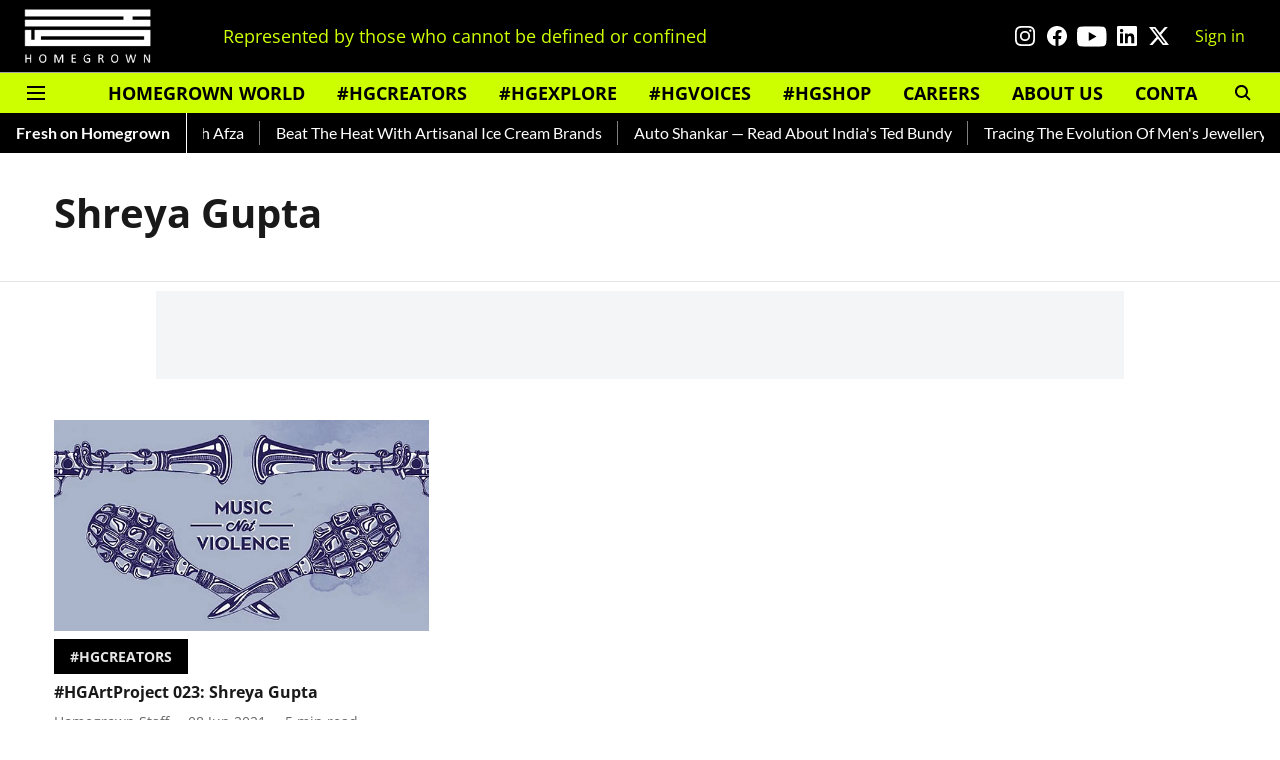

--- FILE ---
content_type: text/html; charset=utf-8
request_url: https://homegrown.co.in/topic/shreya-gupta
body_size: 48809
content:
<!DOCTYPE html>
<html lang="en" dir="ltr">
<head>
    <meta charset="utf-8"/>
    <title>Shreya Gupta</title><link rel="canonical" href="https://homegrown.co.in/topic/shreya-gupta"/><meta name="description" content="Read stories listed under on Shreya Gupta"/><meta name="title" content="Shreya Gupta"/><meta name="keywords" content="Shreya Gupta"/><meta property="og:type" content="website"/><meta property="og:url" content="https://homegrown.co.in/topic/shreya-gupta"/><meta property="og:title" content="Shreya Gupta"/><meta property="og:description" content="Read stories listed under on Shreya Gupta"/><meta name="twitter:card" content="summary_large_image"/><meta name="twitter:title" content="Shreya Gupta"/><meta name="twitter:description" content="Read stories listed under on Shreya Gupta"/><meta name="twitter:site" content="@homegrownin"/><meta name="twitter:domain" content="https://homegrown.co.in"/><meta property="fb:app_id" content="1593393278094640"/><meta property="og:site_name" content="Homegrown"/><script type="application/ld+json">{"@context":"http://schema.org","@type":"BreadcrumbList","itemListElement":[{"@type":"ListItem","position":1,"name":"Home","item":"https://homegrown.co.in"}]}</script>
    <link href="/manifest.json" rel="manifest">
    <link rel="icon" href="/favicon.ico" type="image/x-icon">
    <meta content="width=device-width, initial-scale=1" name="viewport">
    <meta name="apple-mobile-web-app-capable" content="yes">
    <meta name="apple-mobile-web-app-status-bar-style" content="black">
    <meta name="apple-mobile-web-app-title" content="homegrown">
    <meta name="theme-color" content="#000000">

    

    
  
<script type="application/javascript">
  (() => setTimeout(() => {
    const scriptTag = document.createElement("script");
    scriptTag.setAttribute("src", "https://cdn.onesignal.com/sdks/OneSignalSDK.js");
    scriptTag.setAttribute("async", "true");
    const head = document.head;
    head.insertBefore(scriptTag, head.firstElementChild);
  }, 8000))();
  
  var OneSignal = OneSignal || [];
  OneSignal.push(function() {
    OneSignal.init({
      appId: "6dc40181-c8db-453f-9e3a-631c97fb1e4f",
      notifyButton: {
        enable: true
      },
      autoRegister: true,
      persistNotification: false,
      safari_web_id: ""
    });
  });

  OneSignal.push(function() {
    OneSignal.sendTag("homegrown-breaking-news", "true").then(function(tagsSent) {
      console.info("Onesignal tags sent --> ", tagsSent);
    });
  });
</script>




            
  
      <script type="application/javascript">
      (() => setTimeout(() => {
        const scriptTag = document.createElement("script");
        scriptTag.setAttribute("src", "//pagead2.googlesyndication.com/pagead/js/adsbygoogle.js");
        scriptTag.setAttribute("async", "true");
        const head = document.head;
        head.insertBefore(scriptTag, head.firstElementChild);
        (adsbygoogle = window.adsbygoogle || []).push({
          google_ad_client: "ca-pub-5644524379320413",
          enable_page_level_ads: true
        });
      }, 4000))();
      </script>
  


    
    <!-- Styles for CLS start-->
    <style>
        :root {
            --logoWidth: ;
            --logoHeight: ;
        }
        .header-height {
            height: 48px !important;
        }
        .sticky-header-height {
            height:  48px !important;
        }
        .logoHeight {
            max-height: 32px !important;
            max-width: 122px !important;
        }
        @media (min-width: 768px) {
            :root {
                --logoWidth: ;
                --logoHeight: ;
            }
            .header-height {
                height: 73px !important;
            }
            .sticky-header-height {
                height: 113px !important;
            }
            .logoHeight {
                max-height: 56px !important;
                max-width: 300px !important;
            }
        }
    </style>
   <!-- Styles for CLS end-->

    <style>
         
        /* cyrillic-ext */
@font-face {
  font-family: 'Open Sans';
  font-style: normal;
  font-weight: 400;
  font-stretch: normal;
  src: url(https://fonts.gstatic.com/s/opensans/v44/memSYaGs126MiZpBA-UvWbX2vVnXBbObj2OVZyOOSr4dVJWUgsjZ0B4taVIGxA.woff2) format('woff2');
  unicode-range: U+0460-052F, U+1C80-1C8A, U+20B4, U+2DE0-2DFF, U+A640-A69F, U+FE2E-FE2F;
font-display: swap; }
/* cyrillic */
@font-face {
  font-family: 'Open Sans';
  font-style: normal;
  font-weight: 400;
  font-stretch: normal;
  src: url(https://fonts.gstatic.com/s/opensans/v44/memSYaGs126MiZpBA-UvWbX2vVnXBbObj2OVZyOOSr4dVJWUgsjZ0B4kaVIGxA.woff2) format('woff2');
  unicode-range: U+0301, U+0400-045F, U+0490-0491, U+04B0-04B1, U+2116;
font-display: swap; }
/* greek-ext */
@font-face {
  font-family: 'Open Sans';
  font-style: normal;
  font-weight: 400;
  font-stretch: normal;
  src: url(https://fonts.gstatic.com/s/opensans/v44/memSYaGs126MiZpBA-UvWbX2vVnXBbObj2OVZyOOSr4dVJWUgsjZ0B4saVIGxA.woff2) format('woff2');
  unicode-range: U+1F00-1FFF;
font-display: swap; }
/* greek */
@font-face {
  font-family: 'Open Sans';
  font-style: normal;
  font-weight: 400;
  font-stretch: normal;
  src: url(https://fonts.gstatic.com/s/opensans/v44/memSYaGs126MiZpBA-UvWbX2vVnXBbObj2OVZyOOSr4dVJWUgsjZ0B4jaVIGxA.woff2) format('woff2');
  unicode-range: U+0370-0377, U+037A-037F, U+0384-038A, U+038C, U+038E-03A1, U+03A3-03FF;
font-display: swap; }
/* hebrew */
@font-face {
  font-family: 'Open Sans';
  font-style: normal;
  font-weight: 400;
  font-stretch: normal;
  src: url(https://fonts.gstatic.com/s/opensans/v44/memSYaGs126MiZpBA-UvWbX2vVnXBbObj2OVZyOOSr4dVJWUgsjZ0B4iaVIGxA.woff2) format('woff2');
  unicode-range: U+0307-0308, U+0590-05FF, U+200C-2010, U+20AA, U+25CC, U+FB1D-FB4F;
font-display: swap; }
/* math */
@font-face {
  font-family: 'Open Sans';
  font-style: normal;
  font-weight: 400;
  font-stretch: normal;
  src: url(https://fonts.gstatic.com/s/opensans/v44/memSYaGs126MiZpBA-UvWbX2vVnXBbObj2OVZyOOSr4dVJWUgsjZ0B5caVIGxA.woff2) format('woff2');
  unicode-range: U+0302-0303, U+0305, U+0307-0308, U+0310, U+0312, U+0315, U+031A, U+0326-0327, U+032C, U+032F-0330, U+0332-0333, U+0338, U+033A, U+0346, U+034D, U+0391-03A1, U+03A3-03A9, U+03B1-03C9, U+03D1, U+03D5-03D6, U+03F0-03F1, U+03F4-03F5, U+2016-2017, U+2034-2038, U+203C, U+2040, U+2043, U+2047, U+2050, U+2057, U+205F, U+2070-2071, U+2074-208E, U+2090-209C, U+20D0-20DC, U+20E1, U+20E5-20EF, U+2100-2112, U+2114-2115, U+2117-2121, U+2123-214F, U+2190, U+2192, U+2194-21AE, U+21B0-21E5, U+21F1-21F2, U+21F4-2211, U+2213-2214, U+2216-22FF, U+2308-230B, U+2310, U+2319, U+231C-2321, U+2336-237A, U+237C, U+2395, U+239B-23B7, U+23D0, U+23DC-23E1, U+2474-2475, U+25AF, U+25B3, U+25B7, U+25BD, U+25C1, U+25CA, U+25CC, U+25FB, U+266D-266F, U+27C0-27FF, U+2900-2AFF, U+2B0E-2B11, U+2B30-2B4C, U+2BFE, U+3030, U+FF5B, U+FF5D, U+1D400-1D7FF, U+1EE00-1EEFF;
font-display: swap; }
/* symbols */
@font-face {
  font-family: 'Open Sans';
  font-style: normal;
  font-weight: 400;
  font-stretch: normal;
  src: url(https://fonts.gstatic.com/s/opensans/v44/memSYaGs126MiZpBA-UvWbX2vVnXBbObj2OVZyOOSr4dVJWUgsjZ0B5OaVIGxA.woff2) format('woff2');
  unicode-range: U+0001-000C, U+000E-001F, U+007F-009F, U+20DD-20E0, U+20E2-20E4, U+2150-218F, U+2190, U+2192, U+2194-2199, U+21AF, U+21E6-21F0, U+21F3, U+2218-2219, U+2299, U+22C4-22C6, U+2300-243F, U+2440-244A, U+2460-24FF, U+25A0-27BF, U+2800-28FF, U+2921-2922, U+2981, U+29BF, U+29EB, U+2B00-2BFF, U+4DC0-4DFF, U+FFF9-FFFB, U+10140-1018E, U+10190-1019C, U+101A0, U+101D0-101FD, U+102E0-102FB, U+10E60-10E7E, U+1D2C0-1D2D3, U+1D2E0-1D37F, U+1F000-1F0FF, U+1F100-1F1AD, U+1F1E6-1F1FF, U+1F30D-1F30F, U+1F315, U+1F31C, U+1F31E, U+1F320-1F32C, U+1F336, U+1F378, U+1F37D, U+1F382, U+1F393-1F39F, U+1F3A7-1F3A8, U+1F3AC-1F3AF, U+1F3C2, U+1F3C4-1F3C6, U+1F3CA-1F3CE, U+1F3D4-1F3E0, U+1F3ED, U+1F3F1-1F3F3, U+1F3F5-1F3F7, U+1F408, U+1F415, U+1F41F, U+1F426, U+1F43F, U+1F441-1F442, U+1F444, U+1F446-1F449, U+1F44C-1F44E, U+1F453, U+1F46A, U+1F47D, U+1F4A3, U+1F4B0, U+1F4B3, U+1F4B9, U+1F4BB, U+1F4BF, U+1F4C8-1F4CB, U+1F4D6, U+1F4DA, U+1F4DF, U+1F4E3-1F4E6, U+1F4EA-1F4ED, U+1F4F7, U+1F4F9-1F4FB, U+1F4FD-1F4FE, U+1F503, U+1F507-1F50B, U+1F50D, U+1F512-1F513, U+1F53E-1F54A, U+1F54F-1F5FA, U+1F610, U+1F650-1F67F, U+1F687, U+1F68D, U+1F691, U+1F694, U+1F698, U+1F6AD, U+1F6B2, U+1F6B9-1F6BA, U+1F6BC, U+1F6C6-1F6CF, U+1F6D3-1F6D7, U+1F6E0-1F6EA, U+1F6F0-1F6F3, U+1F6F7-1F6FC, U+1F700-1F7FF, U+1F800-1F80B, U+1F810-1F847, U+1F850-1F859, U+1F860-1F887, U+1F890-1F8AD, U+1F8B0-1F8BB, U+1F8C0-1F8C1, U+1F900-1F90B, U+1F93B, U+1F946, U+1F984, U+1F996, U+1F9E9, U+1FA00-1FA6F, U+1FA70-1FA7C, U+1FA80-1FA89, U+1FA8F-1FAC6, U+1FACE-1FADC, U+1FADF-1FAE9, U+1FAF0-1FAF8, U+1FB00-1FBFF;
font-display: swap; }
/* vietnamese */
@font-face {
  font-family: 'Open Sans';
  font-style: normal;
  font-weight: 400;
  font-stretch: normal;
  src: url(https://fonts.gstatic.com/s/opensans/v44/memSYaGs126MiZpBA-UvWbX2vVnXBbObj2OVZyOOSr4dVJWUgsjZ0B4vaVIGxA.woff2) format('woff2');
  unicode-range: U+0102-0103, U+0110-0111, U+0128-0129, U+0168-0169, U+01A0-01A1, U+01AF-01B0, U+0300-0301, U+0303-0304, U+0308-0309, U+0323, U+0329, U+1EA0-1EF9, U+20AB;
font-display: swap; }
/* latin-ext */
@font-face {
  font-family: 'Open Sans';
  font-style: normal;
  font-weight: 400;
  font-stretch: normal;
  src: url(https://fonts.gstatic.com/s/opensans/v44/memSYaGs126MiZpBA-UvWbX2vVnXBbObj2OVZyOOSr4dVJWUgsjZ0B4uaVIGxA.woff2) format('woff2');
  unicode-range: U+0100-02BA, U+02BD-02C5, U+02C7-02CC, U+02CE-02D7, U+02DD-02FF, U+0304, U+0308, U+0329, U+1D00-1DBF, U+1E00-1E9F, U+1EF2-1EFF, U+2020, U+20A0-20AB, U+20AD-20C0, U+2113, U+2C60-2C7F, U+A720-A7FF;
font-display: swap; }
/* latin */
@font-face {
  font-family: 'Open Sans';
  font-style: normal;
  font-weight: 400;
  font-stretch: normal;
  src: url(https://fonts.gstatic.com/s/opensans/v44/memSYaGs126MiZpBA-UvWbX2vVnXBbObj2OVZyOOSr4dVJWUgsjZ0B4gaVI.woff2) format('woff2');
  unicode-range: U+0000-00FF, U+0131, U+0152-0153, U+02BB-02BC, U+02C6, U+02DA, U+02DC, U+0304, U+0308, U+0329, U+2000-206F, U+20AC, U+2122, U+2191, U+2193, U+2212, U+2215, U+FEFF, U+FFFD;
font-display: swap; }
/* cyrillic-ext */
@font-face {
  font-family: 'Open Sans';
  font-style: normal;
  font-weight: 700;
  font-stretch: normal;
  src: url(https://fonts.gstatic.com/s/opensans/v44/memSYaGs126MiZpBA-UvWbX2vVnXBbObj2OVZyOOSr4dVJWUgsg-1x4taVIGxA.woff2) format('woff2');
  unicode-range: U+0460-052F, U+1C80-1C8A, U+20B4, U+2DE0-2DFF, U+A640-A69F, U+FE2E-FE2F;
font-display: swap; }
/* cyrillic */
@font-face {
  font-family: 'Open Sans';
  font-style: normal;
  font-weight: 700;
  font-stretch: normal;
  src: url(https://fonts.gstatic.com/s/opensans/v44/memSYaGs126MiZpBA-UvWbX2vVnXBbObj2OVZyOOSr4dVJWUgsg-1x4kaVIGxA.woff2) format('woff2');
  unicode-range: U+0301, U+0400-045F, U+0490-0491, U+04B0-04B1, U+2116;
font-display: swap; }
/* greek-ext */
@font-face {
  font-family: 'Open Sans';
  font-style: normal;
  font-weight: 700;
  font-stretch: normal;
  src: url(https://fonts.gstatic.com/s/opensans/v44/memSYaGs126MiZpBA-UvWbX2vVnXBbObj2OVZyOOSr4dVJWUgsg-1x4saVIGxA.woff2) format('woff2');
  unicode-range: U+1F00-1FFF;
font-display: swap; }
/* greek */
@font-face {
  font-family: 'Open Sans';
  font-style: normal;
  font-weight: 700;
  font-stretch: normal;
  src: url(https://fonts.gstatic.com/s/opensans/v44/memSYaGs126MiZpBA-UvWbX2vVnXBbObj2OVZyOOSr4dVJWUgsg-1x4jaVIGxA.woff2) format('woff2');
  unicode-range: U+0370-0377, U+037A-037F, U+0384-038A, U+038C, U+038E-03A1, U+03A3-03FF;
font-display: swap; }
/* hebrew */
@font-face {
  font-family: 'Open Sans';
  font-style: normal;
  font-weight: 700;
  font-stretch: normal;
  src: url(https://fonts.gstatic.com/s/opensans/v44/memSYaGs126MiZpBA-UvWbX2vVnXBbObj2OVZyOOSr4dVJWUgsg-1x4iaVIGxA.woff2) format('woff2');
  unicode-range: U+0307-0308, U+0590-05FF, U+200C-2010, U+20AA, U+25CC, U+FB1D-FB4F;
font-display: swap; }
/* math */
@font-face {
  font-family: 'Open Sans';
  font-style: normal;
  font-weight: 700;
  font-stretch: normal;
  src: url(https://fonts.gstatic.com/s/opensans/v44/memSYaGs126MiZpBA-UvWbX2vVnXBbObj2OVZyOOSr4dVJWUgsg-1x5caVIGxA.woff2) format('woff2');
  unicode-range: U+0302-0303, U+0305, U+0307-0308, U+0310, U+0312, U+0315, U+031A, U+0326-0327, U+032C, U+032F-0330, U+0332-0333, U+0338, U+033A, U+0346, U+034D, U+0391-03A1, U+03A3-03A9, U+03B1-03C9, U+03D1, U+03D5-03D6, U+03F0-03F1, U+03F4-03F5, U+2016-2017, U+2034-2038, U+203C, U+2040, U+2043, U+2047, U+2050, U+2057, U+205F, U+2070-2071, U+2074-208E, U+2090-209C, U+20D0-20DC, U+20E1, U+20E5-20EF, U+2100-2112, U+2114-2115, U+2117-2121, U+2123-214F, U+2190, U+2192, U+2194-21AE, U+21B0-21E5, U+21F1-21F2, U+21F4-2211, U+2213-2214, U+2216-22FF, U+2308-230B, U+2310, U+2319, U+231C-2321, U+2336-237A, U+237C, U+2395, U+239B-23B7, U+23D0, U+23DC-23E1, U+2474-2475, U+25AF, U+25B3, U+25B7, U+25BD, U+25C1, U+25CA, U+25CC, U+25FB, U+266D-266F, U+27C0-27FF, U+2900-2AFF, U+2B0E-2B11, U+2B30-2B4C, U+2BFE, U+3030, U+FF5B, U+FF5D, U+1D400-1D7FF, U+1EE00-1EEFF;
font-display: swap; }
/* symbols */
@font-face {
  font-family: 'Open Sans';
  font-style: normal;
  font-weight: 700;
  font-stretch: normal;
  src: url(https://fonts.gstatic.com/s/opensans/v44/memSYaGs126MiZpBA-UvWbX2vVnXBbObj2OVZyOOSr4dVJWUgsg-1x5OaVIGxA.woff2) format('woff2');
  unicode-range: U+0001-000C, U+000E-001F, U+007F-009F, U+20DD-20E0, U+20E2-20E4, U+2150-218F, U+2190, U+2192, U+2194-2199, U+21AF, U+21E6-21F0, U+21F3, U+2218-2219, U+2299, U+22C4-22C6, U+2300-243F, U+2440-244A, U+2460-24FF, U+25A0-27BF, U+2800-28FF, U+2921-2922, U+2981, U+29BF, U+29EB, U+2B00-2BFF, U+4DC0-4DFF, U+FFF9-FFFB, U+10140-1018E, U+10190-1019C, U+101A0, U+101D0-101FD, U+102E0-102FB, U+10E60-10E7E, U+1D2C0-1D2D3, U+1D2E0-1D37F, U+1F000-1F0FF, U+1F100-1F1AD, U+1F1E6-1F1FF, U+1F30D-1F30F, U+1F315, U+1F31C, U+1F31E, U+1F320-1F32C, U+1F336, U+1F378, U+1F37D, U+1F382, U+1F393-1F39F, U+1F3A7-1F3A8, U+1F3AC-1F3AF, U+1F3C2, U+1F3C4-1F3C6, U+1F3CA-1F3CE, U+1F3D4-1F3E0, U+1F3ED, U+1F3F1-1F3F3, U+1F3F5-1F3F7, U+1F408, U+1F415, U+1F41F, U+1F426, U+1F43F, U+1F441-1F442, U+1F444, U+1F446-1F449, U+1F44C-1F44E, U+1F453, U+1F46A, U+1F47D, U+1F4A3, U+1F4B0, U+1F4B3, U+1F4B9, U+1F4BB, U+1F4BF, U+1F4C8-1F4CB, U+1F4D6, U+1F4DA, U+1F4DF, U+1F4E3-1F4E6, U+1F4EA-1F4ED, U+1F4F7, U+1F4F9-1F4FB, U+1F4FD-1F4FE, U+1F503, U+1F507-1F50B, U+1F50D, U+1F512-1F513, U+1F53E-1F54A, U+1F54F-1F5FA, U+1F610, U+1F650-1F67F, U+1F687, U+1F68D, U+1F691, U+1F694, U+1F698, U+1F6AD, U+1F6B2, U+1F6B9-1F6BA, U+1F6BC, U+1F6C6-1F6CF, U+1F6D3-1F6D7, U+1F6E0-1F6EA, U+1F6F0-1F6F3, U+1F6F7-1F6FC, U+1F700-1F7FF, U+1F800-1F80B, U+1F810-1F847, U+1F850-1F859, U+1F860-1F887, U+1F890-1F8AD, U+1F8B0-1F8BB, U+1F8C0-1F8C1, U+1F900-1F90B, U+1F93B, U+1F946, U+1F984, U+1F996, U+1F9E9, U+1FA00-1FA6F, U+1FA70-1FA7C, U+1FA80-1FA89, U+1FA8F-1FAC6, U+1FACE-1FADC, U+1FADF-1FAE9, U+1FAF0-1FAF8, U+1FB00-1FBFF;
font-display: swap; }
/* vietnamese */
@font-face {
  font-family: 'Open Sans';
  font-style: normal;
  font-weight: 700;
  font-stretch: normal;
  src: url(https://fonts.gstatic.com/s/opensans/v44/memSYaGs126MiZpBA-UvWbX2vVnXBbObj2OVZyOOSr4dVJWUgsg-1x4vaVIGxA.woff2) format('woff2');
  unicode-range: U+0102-0103, U+0110-0111, U+0128-0129, U+0168-0169, U+01A0-01A1, U+01AF-01B0, U+0300-0301, U+0303-0304, U+0308-0309, U+0323, U+0329, U+1EA0-1EF9, U+20AB;
font-display: swap; }
/* latin-ext */
@font-face {
  font-family: 'Open Sans';
  font-style: normal;
  font-weight: 700;
  font-stretch: normal;
  src: url(https://fonts.gstatic.com/s/opensans/v44/memSYaGs126MiZpBA-UvWbX2vVnXBbObj2OVZyOOSr4dVJWUgsg-1x4uaVIGxA.woff2) format('woff2');
  unicode-range: U+0100-02BA, U+02BD-02C5, U+02C7-02CC, U+02CE-02D7, U+02DD-02FF, U+0304, U+0308, U+0329, U+1D00-1DBF, U+1E00-1E9F, U+1EF2-1EFF, U+2020, U+20A0-20AB, U+20AD-20C0, U+2113, U+2C60-2C7F, U+A720-A7FF;
font-display: swap; }
/* latin */
@font-face {
  font-family: 'Open Sans';
  font-style: normal;
  font-weight: 700;
  font-stretch: normal;
  src: url(https://fonts.gstatic.com/s/opensans/v44/memSYaGs126MiZpBA-UvWbX2vVnXBbObj2OVZyOOSr4dVJWUgsg-1x4gaVI.woff2) format('woff2');
  unicode-range: U+0000-00FF, U+0131, U+0152-0153, U+02BB-02BC, U+02C6, U+02DA, U+02DC, U+0304, U+0308, U+0329, U+2000-206F, U+20AC, U+2122, U+2191, U+2193, U+2212, U+2215, U+FEFF, U+FFFD;
font-display: swap; }
@font-face {
  font-display: swap;
  font-family: Lato;
  font-style: normal;
  font-weight: 400;
  src: local("Lato Regular"), local("Lato-Regular"),
    url(https://fonts.gstatic.com/s/lato/v14/S6uyw4BMUTPHjxAwXjeu.woff2) format("woff2"),
    url(https://fonts.gstatic.com/s/lato/v14/S6uyw4BMUTPHjx4wWA.woff) format("woff");
  unicode-range: U+0100-024F, U+0259, U+1E00-1EFF, U+2020, U+20A0-20AB, U+20AD-20CF, U+2113, U+2C60-2C7F, U+A720-A7FF;
}
@font-face {
  font-display: swap;
  font-family: Lato;
  font-style: normal;
  font-weight: 400;
  src: local("Lato Regular"), local("Lato-Regular"),
    url(https://fonts.gstatic.com/s/lato/v14/S6uyw4BMUTPHjx4wXg.woff2) format("woff2"),
    url(https://fonts.gstatic.com/s/lato/v14/S6uyw4BMUTPHjx4wWA.woff) format("woff");
  unicode-range: U+0000-00FF, U+0131, U+0152-0153, U+02BB-02BC, U+02C6, U+02DA, U+02DC, U+2000-206F, U+2074, U+20AC,
    U+2122, U+2191, U+2193, U+2212, U+2215, U+FEFF, U+FFFD;
}
@font-face {
  font-display: swap;
  font-family: Lato;
  font-style: normal;
  font-weight: 700;
  src: local("Lato Bold"), local("Lato-Bold"),
    url(https://fonts.gstatic.com/s/lato/v14/S6u9w4BMUTPHh6UVSwaPGR_p.woff2) format("woff2"),
    url(https://fonts.gstatic.com/s/lato/v14/S6u9w4BMUTPHh6UVSwiPHw.woff) format("woff");
  unicode-range: U+0100-024F, U+0259, U+1E00-1EFF, U+2020, U+20A0-20AB, U+20AD-20CF, U+2113, U+2C60-2C7F, U+A720-A7FF;
}
@font-face {
  font-display: swap;
  font-family: Lato;
  font-style: normal;
  font-weight: 700;
  src: local("Lato Bold"), local("Lato-Bold"),
    url(https://fonts.gstatic.com/s/lato/v14/S6u9w4BMUTPHh6UVSwiPGQ.woff2) format("woff2"),
    url(https://fonts.gstatic.com/s/lato/v14/S6u9w4BMUTPHh6UVSwiPHw.woff) format("woff");
  unicode-range: U+0000-00FF, U+0131, U+0152-0153, U+02BB-02BC, U+02C6, U+02DA, U+02DC, U+2000-206F, U+2074, U+20AC,
    U+2122, U+2191, U+2193, U+2212, U+2215, U+FEFF, U+FFFD;
}

        
        body.fonts-loaded {--primaryFont: "Open Sans", -apple-system, BlinkMacSystemFont, 'Segoe UI', 'Roboto', 'Oxygen', 'Ubuntu', 'Cantarell',
  'Fira Sans', 'Droid Sans', 'Helvetica Neue', sans-serif;--secondaryFont: "Lato", -apple-system, BlinkMacSystemFont, 'Segoe UI', 'Roboto', 'Oxygen', 'Ubuntu', 'Cantarell',
  'Fira Sans', 'Droid Sans', 'Helvetica Neue', sans-serif;--fontsize-larger: 24px;--fontsize-halfjumbo: 32px;--fontsize-largest: 29px;--fontsize-smaller: 11px;--fontsize-small: 13px;--fontsize-medium: 16px;}
        #sw-wrapper{position:fixed;background-color:#fff;align-items:center;margin:0 40px 48px;width:294px;height:248px;box-shadow:0 0 10px 0 rgba(0,0,0,.19);bottom:0;z-index:1001;flex-direction:column;display:none;right:0}.sw-app{font-weight:700;text-transform:capitalize}.sw-url{color:#858585;font-size:12px}#sw-wrapper .sw-wrapper--image{width:56px;margin-bottom:10px}#sw-wrapper #service-worker-popup{position:absolute;border:0;border-radius:0;bottom:32px;background-color:var(--primaryColor,#2c61ad)}#sw-wrapper #close-dialog{align-self:flex-end;border:0;background-color:transparent;color:var(--primaryColor,#000);padding:12px}#sw-wrapper #close-dialog svg{width:24px}@media (min-width:320px) and (max-width:767px){#sw-wrapper{position:fixed;background-color:#fff;width:100%;align-items:center;justify-content:start;height:248px;bottom:0;z-index:1001;flex-direction:column;margin:0}}
        </style>
    <style>
        /*! normalize.css v7.0.0 | MIT License | github.com/necolas/normalize.css */html{-ms-text-size-adjust:100%;-webkit-text-size-adjust:100%;line-height:1.15}article,aside,footer,header,nav,section{display:block}h1{font-size:2em;margin:.67em 0}figcaption,figure,main{display:block}figure{margin:1em 40px}hr{box-sizing:content-box;height:0;overflow:visible}pre{font-family:monospace;font-size:1em}a{-webkit-text-decoration-skip:objects;background-color:transparent}abbr[title]{border-bottom:none;text-decoration:underline;text-decoration:underline dotted}b,strong{font-weight:bolder}code,kbd,samp{font-family:monospace;font-size:1em}dfn{font-style:italic}mark{background-color:#ff0;color:#000}small{font-size:80%}sub,sup{font-size:75%;line-height:0;position:relative;vertical-align:baseline}sub{bottom:-.25em}sup{top:-.5em}audio,video{display:inline-block}audio:not([controls]){display:none;height:0}img{border-style:none}svg:not(:root){overflow:hidden}button,input,optgroup,select,textarea{font-family:var(--primaryFont);font-size:100%;line-height:1.15;margin:0}button,input{overflow:visible}button,select{text-transform:none}[type=reset],[type=submit],button,html [type=button]{-webkit-appearance:button}[type=button]::-moz-focus-inner,[type=reset]::-moz-focus-inner,[type=submit]::-moz-focus-inner,button::-moz-focus-inner{border-style:none;padding:0}[type=button]:-moz-focusring,[type=reset]:-moz-focusring,[type=submit]:-moz-focusring,button:-moz-focusring{outline:1px dotted ButtonText}fieldset{padding:.35em .75em .625em}legend{box-sizing:border-box;color:inherit;display:table;max-width:100%;padding:0;white-space:normal}progress{display:inline-block;vertical-align:baseline}textarea{overflow:auto}[type=checkbox],[type=radio]{box-sizing:border-box;padding:0}[type=number]::-webkit-inner-spin-button,[type=number]::-webkit-outer-spin-button{height:auto}[type=search]{-webkit-appearance:textfield;outline-offset:-2px}[type=search]::-webkit-search-cancel-button,[type=search]::-webkit-search-decoration{-webkit-appearance:none}::-webkit-file-upload-button{-webkit-appearance:button;font:inherit}details,menu{display:block}summary{display:list-item}canvas{display:inline-block}[hidden],template{display:none}:root{--transparentBlack:rgba(53,53,53,.5);--blackTransparent:rgba(0,0,0,.2);--rgbBlack:0,0,0;--rgbWhite:255,255,255;--white:#fff;--black:#000;--shaded-grey:#6f6d70;--base-blue:#2f73e4;--slighty-darker-blue:#4860bc;--gray-light:#818181;--grey:#dadada;--light-blue:#e7e7f6;--orange:#e84646;--light-gray:#333;--off-grey:#dadee1;--lighter-gray:#797979;--darkest-gray:#333;--darker-gray:#313131;--faded-gray:#0f0f0f;--red:#ff7171;--bright-red:#de0c0b;--blue:#023048;--gray:#5c5c5c;--gray-darkest:#232323;--gray-lighter:#a4a4a4;--gray-lightest:#e9e6e6;--facebook:#4e71a8;--twitter:#1cb7eb;--linkedin:#0077b5;--whatsapp:#25d366;--concrete:#f2f2f2;--tundora:#4c4c4c;--greyBlack:#464646;--gray-whiter:#d8d8d8;--gray-white-fa:#fafafa;--lightBlue:#5094fb;--whitest:#eaeaea;--darkBlue:#132437;--paragraphColor:#4d4d4d;--success:#2dbe65;--defaultDarkBackground:#262626;--defaultDarkBorder:rgba(161,175,194,.1);--font-size-smaller:12px;--font-size-small:14px;--font-size-base:16px;--font-size-medium:18px;--fontsize-large:24px;--fontsize-larger:32px;--oneColWidth:73px;--sevenColWidth:655px;--outerSpace:calc(50vw - 594px);--headerWidth:122px;--headerLargeWidth:190px;--headerHeight:32px;--bold:bold;--normal:normal}@media (min-width:768px){:root{--headerWidth:300px;--headerHeight:56px;--headerLargeWidth:300px}}html{font-size:100%}body{font-family:var(--primaryFont);font-size:1rem;font-weight:400;line-height:var(--bodyLineHeight);text-rendering:auto}h1,h2,h3,h4,h5,h6,ol,p,ul{font-weight:400;margin:0;padding:0}h1{font-size:2.25rem;font-weight:300;line-height:1.38889rem}h1,h2{font-family:var(--primaryFont)}h2{font-size:2rem;line-height:2.22222rem;padding:.75rem 0 .5rem}h3{font-family:var(--primaryFont);font-size:1.8125rem;line-height:1.24138rem;word-break:normal}h4{font-size:1.5rem}h4,h5{font-weight:700;line-height:1.33333rem}h5{font-size:1.125rem}h6{font-size:.8125rem;line-height:1.23077rem}p{font-size:1rem;line-height:var(--bodyLineHeight)}li,p{font-family:var(--primaryFont)}:root{--zIndex-60:600;--zIndex-header-item:601;--zIndex-social:499;--zIndex-social-popup:1000;--zIndex-sub-menu:9;--zIndex-99:99;--zIndex-search:999;--zIndex-menu:2;--zIndex-loader-overlay:1100}.play-icon{position:relative}.play-icon:after,.play-icon:before{content:"";display:block;left:50%;position:absolute;top:50%;transform:translateX(-50%) translateY(-50%)}.play-icon:before{background:#000;border-radius:50%;height:46px;opacity:.8;width:46px;z-index:10}@media (min-width:768px){.play-icon:before{height:60px;width:60px}}.play-icon:after{border-bottom:7px solid transparent;border-left:11px solid #fff;border-top:7px solid transparent;height:0;margin-left:2px;width:0;z-index:11}@media (min-width:768px){.play-icon:after{border-bottom:9px solid transparent;border-left:15px solid #fff;border-top:9px solid transparent}}.play-icon--small:before{height:46px;width:46px}@media (min-width:768px){.play-icon--small:before{height:46px;width:46px}}.play-icon--small:after{border-bottom:7px solid transparent;border-left:11px solid #fff;border-top:7px solid transparent}@media (min-width:768px){.play-icon--small:after{border-bottom:9px solid transparent;border-left:15px solid #fff;border-top:9px solid transparent}}.play-icon--medium:before{height:46px;width:46px}@media (min-width:768px){.play-icon--medium:before{height:65px;width:65px}}.play-icon--medium:after{border-bottom:7px solid transparent;border-left:11px solid #fff;border-top:7px solid transparent}@media (min-width:768px){.play-icon--medium:after{border-bottom:13px solid transparent;border-left:20px solid #fff;border-top:13px solid transparent}}.play-icon--large:before{height:46px;width:46px}@media (min-width:768px){.play-icon--large:before{height:100px;width:100px}}.play-icon--large:after{border-bottom:7px solid transparent;border-left:11px solid #fff;border-top:7px solid transparent}@media (min-width:768px){.play-icon--large:after{border-bottom:15px solid transparent;border-left:22px solid #fff;border-top:15px solid transparent}}.component-wrapper{overflow:auto;padding:32px 15px}.component-wrapper,.maxwidth-wrapper{margin-left:auto;margin-right:auto;max-width:1172px}.component-wrapper-fluid{margin-bottom:15px}@media (min-width:768px){.component-wrapper-fluid{padding-top:15px}}.card-background-color{background-color:var(--white)}.card>:nth-child(3){clear:both;content:""}.app-ad{overflow:hidden;text-align:center;width:100%}.app-ad--vertical{padding-bottom:15px;text-align:center}@media (min-width:768px){.app-ad--vertical{text-align:right}}.app-ad--mrec .adBox,.app-ad--mrec .adbutler-wrapper{padding:30px 0}.app-ad--story-mrec .adBox,.app-ad--story-mrec .adbutler-wrapper{padding-bottom:35px}.app-ad--leaderboard .adBox,.app-ad--leaderboard .adbutler-wrapper{padding:8px}.app-ad--horizontal{clear:both}.app-ad--horizontal .adBox,.app-ad--horizontal .adbutler-wrapper{padding:15px 0}.app-ad--story-horizontal .adBox,.app-ad--story-horizontal .adbutler-wrapper{padding-bottom:25px}.app-ad--grid-horizontal{grid-column:1/4}.video-play-icon{display:block;position:relative}.video-play-icon:before{background-size:88px;content:"";display:block;height:90px;left:50%;position:absolute;top:50%;transform:translate(-50%,-50%);width:90px;z-index:10}.qt-button{border-radius:100px;color:#fff;font-family:var(--primaryFont);font-size:1rem;font-weight:300;padding:10px 28px;text-align:center}.qt-button:hover{cursor:pointer}.qt-button--primary{background:#2f73e4}.qt-button--secondary{background:#2f73e4;border:1px solid #fff}.qt-button--transparent{background:transparent;border:2px solid #2f73e4;color:#2f73e4}.overlay{background:rgba(0,0,0,.09);display:none;height:100%;left:0;position:fixed;top:0;width:100%;z-index:600}.overlay--active{display:block}.sidebar{height:100%;left:0;overflow:scroll;padding:50px 48px;position:fixed;top:0;transform:translateX(-100%);transition:transform 375ms cubic-bezier(0,0,.2,1);width:100%;z-index:601}@media (min-width:768px){.sidebar{width:445px}}.sidebar.open{background-color:var(--headerBackgroundColor,#fff);color:var(--headerTextColor,#333);transform:translateX(0);transition:transform 375ms cubic-bezier(.4,0,1,1)}.ltr-side-bar{left:auto;right:0;transform:translateX(100%)}.ltr-arrow{left:0;position:absolute;right:unset}.sidebar.open.ltr-side-bar{transform:translateX(0)}.sidebar__nav__logo{font-family:var(--primaryFont);font-size:2.125rem;font-weight:700;margin-bottom:60px}.sidebar__nav__logo:after,.sidebar__nav__logo:before{content:"";display:table}.sidebar__nav__logo:after{clear:both}.sidebar__nav__logo .logo{color:#2f73e4;display:inline-block;float:left;font-family:var(--primaryFont);font-size:2.125rem;font-weight:700;max-width:210px;padding:0}.sidebar__nav__logo .logo .app-logo__element{max-height:85px;object-fit:contain}.sidebar__nav__logo .close{color:var(--headerIconColor,#a9a9a9);cursor:pointer;float:right;font-weight:300;height:22px;position:relative;top:16px;width:22px}.sidebar__social li{display:inline-block}.sidebar__social li a{margin-right:25px}ul.sidebar__info{border-top:2px solid #2f73e4;margin:0 0 50px;padding-top:30px}ul.sidebar__info li a{font-size:1.375rem!important;font-weight:300}ul.submenu li a{color:var(--headerTextColor,#a9a9a9);font-size:1.375rem;padding-bottom:25px}.sidebar__nav{font-family:var(--primaryFont)}.sidebar__nav ul{list-style:none;margin:0;padding:0}.sidebar__nav ul li{clear:both}.sidebar__nav ul li a,.sidebar__nav ul li span{cursor:pointer;display:block;font-size:1.625rem;font-weight:300;padding-bottom:30px}.sidebar__nav ul li a:hover,.sidebar__nav ul li span:hover{color:var(--headerIconColor,#a9a9a9)}.sidebar__nav ul li.has--submenu .submenu-arrow{float:right}.sidebar__nav ul li.has--submenu a,.sidebar__nav ul li.has--submenu div{display:flex;justify-content:space-between}.sidebar__nav ul li.has--submenu .submenu-arrow:after{border-style:solid;border-width:.07em .07em 0 0;color:#9e9e9e;content:"";display:inline-block;float:right;height:.45em;position:relative;top:.45em;transform:rotate(135deg);transition:transform .3s;vertical-align:top;width:.45em;will-change:transform}.sidebar__nav ul li.has--submenu.open .submenu-arrow:after{top:.65em;transform:rotate(315deg)}ul.submenu li a:hover{color:var(--headerIconColor,#a9a9a9)}ul.submenu{display:none;padding-left:38px}input,ul.submenu--show{display:block}input{background:#fff;border:none;border-radius:4px;color:#a3a3a3;font-weight:300;padding:10px 15px;width:100%}button{border-radius:100px;color:#fff;font-size:1rem;padding:10px 27px}.qt-search{align-items:center;display:flex;position:relative}.qt-search__form-wrapper{width:100%}.qt-search__form-wrapper form input{background-color:transparent;border-bottom:1px solid #d8d8d8;border-radius:0;font-size:32px;font-weight:700;opacity:.5;outline:none;padding:8px 0}.qt-search__form .search-icon{background:transparent;border:none;cursor:pointer;height:24px;outline:none;position:absolute;right:0;top:0;width:24px}html[dir=rtl] .search-icon{left:0;right:auto}.loader-overlay-container{align-items:center;background-color:rgba(0,0,0,.8);bottom:0;display:flex;flex-direction:column-reverse;justify-content:center;left:0;position:fixed;right:0;top:0;z-index:var(--zIndex-loader-overlay)}.spinning-loader{animation:spinAnimation 1.1s ease infinite;border-radius:50%;font-size:10px;height:1em;position:relative;text-indent:-9999em;transform:translateZ(0);width:1em}@keyframes spinAnimation{0%,to{box-shadow:0 -2.6em 0 0 var(--white),1.8em -1.8em 0 0 var(--blackTransparent),2.5em 0 0 0 var(--blackTransparent),1.75em 1.75em 0 0 var(--blackTransparent),0 2.5em 0 0 var(--blackTransparent),-1.8em 1.8em 0 0 var(--blackTransparent),-2.6em 0 0 0 hsla(0,0%,100%,.5),-1.8em -1.8em 0 0 hsla(0,0%,100%,.7)}12.5%{box-shadow:0 -2.6em 0 0 hsla(0,0%,100%,.7),1.8em -1.8em 0 0 var(--white),2.5em 0 0 0 var(--blackTransparent),1.75em 1.75em 0 0 var(--blackTransparent),0 2.5em 0 0 var(--blackTransparent),-1.8em 1.8em 0 0 var(--blackTransparent),-2.6em 0 0 0 var(--blackTransparent),-1.8em -1.8em 0 0 hsla(0,0%,100%,.5)}25%{box-shadow:0 -2.6em 0 0 hsla(0,0%,100%,.5),1.8em -1.8em 0 0 hsla(0,0%,100%,.7),2.5em 0 0 0 var(--white),1.75em 1.75em 0 0 var(--blackTransparent),0 2.5em 0 0 var(--blackTransparent),-1.8em 1.8em 0 0 var(--blackTransparent),-2.6em 0 0 0 var(--blackTransparent),-1.8em -1.8em 0 0 var(--blackTransparent)}37.5%{box-shadow:0 -2.6em 0 0 var(--blackTransparent),1.8em -1.8em 0 0 hsla(0,0%,100%,.5),2.5em 0 0 0 hsla(0,0%,100%,.7),1.75em 1.75em 0 0 var(--white),0 2.5em 0 0 var(--blackTransparent),-1.8em 1.8em 0 0 var(--blackTransparent),-2.6em 0 0 0 var(--blackTransparent),-1.8em -1.8em 0 0 var(--blackTransparent)}50%{box-shadow:0 -2.6em 0 0 var(--blackTransparent),1.8em -1.8em 0 0 var(--blackTransparent),2.5em 0 0 0 hsla(0,0%,100%,.5),1.75em 1.75em 0 0 hsla(0,0%,100%,.7),0 2.5em 0 0 var(--white),-1.8em 1.8em 0 0 var(--blackTransparent),-2.6em 0 0 0 var(--blackTransparent),-1.8em -1.8em 0 0 var(--blackTransparent)}62.5%{box-shadow:0 -2.6em 0 0 var(--blackTransparent),1.8em -1.8em 0 0 var(--blackTransparent),2.5em 0 0 0 var(--blackTransparent),1.75em 1.75em 0 0 hsla(0,0%,100%,.5),0 2.5em 0 0 hsla(0,0%,100%,.7),-1.8em 1.8em 0 0 var(--white),-2.6em 0 0 0 var(--blackTransparent),-1.8em -1.8em 0 0 var(--blackTransparent)}75%{box-shadow:0 -2.6em 0 0 var(--blackTransparent),1.8em -1.8em 0 0 var(--blackTransparent),2.5em 0 0 0 var(--blackTransparent),1.75em 1.75em 0 0 var(--blackTransparent),0 2.5em 0 0 hsla(0,0%,100%,.5),-1.8em 1.8em 0 0 hsla(0,0%,100%,.7),-2.6em 0 0 0 var(--white),-1.8em -1.8em 0 0 var(--blackTransparent)}87.5%{box-shadow:0 -2.6em 0 0 var(--blackTransparent),1.8em -1.8em 0 0 var(--blackTransparent),2.5em 0 0 0 var(--blackTransparent),1.75em 1.75em 0 0 var(--blackTransparent),0 2.5em 0 0 var(--blackTransparent),-1.8em 1.8em 0 0 hsla(0,0%,100%,.5),-2.6em 0 0 0 hsla(0,0%,100%,.7),-1.8em -1.8em 0 0 var(--white)}}.icon.loader{fill:var(--primaryColor);height:50px;left:calc(50% - 50px);position:fixed;top:calc(50% - 25px);width:100px}:root{--arrow-c-brand1:#ff214b;--arrow-c-brand2:#1bbb87;--arrow-c-brand3:#6fe7c0;--arrow-c-brand4:#f6f8ff;--arrow-c-brand5:#e9e9e9;--arrow-c-accent1:#2fd072;--arrow-c-accent2:#f5a623;--arrow-c-accent3:#f81010;--arrow-c-accent4:#d71212;--arrow-c-accent5:#f2f2f2;--arrow-c-accent6:#e8eaed;--arrow-c-mono1:#000;--arrow-c-mono2:rgba(0,0,0,.9);--arrow-c-mono3:rgba(0,0,0,.7);--arrow-c-mono4:rgba(0,0,0,.6);--arrow-c-mono5:rgba(0,0,0,.3);--arrow-c-mono6:rgba(0,0,0,.2);--arrow-c-mono7:rgba(0,0,0,.1);--arrow-c-invert-mono1:#fff;--arrow-c-invert-mono2:hsla(0,0%,100%,.9);--arrow-c-invert-mono3:hsla(0,0%,100%,.7);--arrow-c-invert-mono4:hsla(0,0%,100%,.6);--arrow-c-invert-mono5:hsla(0,0%,100%,.3);--arrow-c-invert-mono6:hsla(0,0%,100%,.2);--arrow-c-invert-mono7:hsla(0,0%,100%,.1);--arrow-c-invert-mono8:#dedede;--arrow-c-invert-mono9:hsla(0,0%,87%,.1);--arrow-c-dark:#0d0d0d;--arrow-c-light:#fff;--arrow-spacing-xxxs:2px;--arrow-spacing-xxs:4px;--arrow-spacing-xs:8px;--arrow-spacing-s:12px;--arrow-spacing-m:16px;--arrow-spacing-20:20px;--arrow-spacing-l:24px;--arrow-spacing-xl:32px;--arrow-spacing-28:28px;--arrow-spacing-48:48px;--arrow-spacing-40:40px;--arrow-spacing-96:96px;--arrow-fs-tiny:14px;--arrow-fs-xs:16px;--arrow-fs-s:18px;--arrow-fs-m:20px;--arrow-fs-l:24px;--arrow-fs-xl:26px;--arrow-fs-xxl:30px;--arrow-fs-huge:32px;--arrow-fs-big:40px;--arrow-fs-jumbo:54px;--arrow-fs-28:28px;--arrow-typeface-primary:-apple-system,BlinkMacSystemFont,"Helvetica Neue",Helvetica,Arial,sans-serif;--arrow-typeface-secondary:Verdana,Geneva,Tahoma,sans-serif;--arrow-sans-serif:sans-serif;--arrow-lh-1:1;--arrow-lh-2:1.2;--arrow-lh-3:1.3;--arrow-lh-4:1.4;--arrow-lh-5:1.5;--arrow-fw-light:300;--arrow-fw-normal:400;--arrow-fw-500:500;--arrow-fw-semi-bold:600;--arrow-fw-bold:700;--light-border:var(--arrow-c-invert-mono7);--dark-border:var(--arrow-c-mono7);--fallback-img:#e8e8e8;--z-index-9:9;--z-index-1:1}.arrow-component{-webkit-font-smoothing:antialiased;-moz-osx-font-smoothing:grayscale;-moz-font-feature-settings:"liga" on;font-family:var(--arrow-typeface-primary);font-weight:var(--arrow-fw-normal);text-rendering:optimizeLegibility}.arrow-component h1,.arrow-component h2,.arrow-component h3,.arrow-component h4,.arrow-component h5,.arrow-component h6,.arrow-component ol,.arrow-component ul{font-family:var(--arrow-typeface-primary)}.arrow-component li,.arrow-component p{font-size:var(--arrow-fs-xs);line-height:var(--arrow-lh-1)}.arrow-component figure{margin:0;padding:0}.arrow-component h1{font-size:var(--arrow-fs-28);font-stretch:normal;font-style:normal;font-weight:var(--arrow-fw-bold);letter-spacing:normal;line-height:var(--arrow-lh-3)}@media only screen and (min-width:768px){.arrow-component h1{font-size:var(--arrow-fs-big)}}.arrow-component h2{font-size:var(--arrow-fs-l);font-stretch:normal;font-style:normal;font-weight:var(--arrow-fw-bold);letter-spacing:normal;line-height:var(--arrow-lh-3)}@media only screen and (min-width:768px){.arrow-component h2{font-size:var(--arrow-fs-huge)}}.arrow-component h3{font-size:var(--arrow-fs-m);font-stretch:normal;font-style:normal;font-weight:var(--arrow-fw-bold);letter-spacing:normal;line-height:var(--arrow-lh-3)}@media only screen and (min-width:768px){.arrow-component h3{font-size:var(--arrow-fs-l)}}.arrow-component h4{font-size:var(--arrow-fs-s);font-stretch:normal;font-style:normal;font-weight:var(--arrow-fw-bold);letter-spacing:normal;line-height:var(--arrow-lh-3)}@media only screen and (min-width:768px){.arrow-component h4{font-size:var(--arrow-fs-m)}}.arrow-component h5{font-size:var(--arrow-fs-xs);font-stretch:normal;font-style:normal;font-weight:var(--arrow-fw-bold);letter-spacing:normal;line-height:var(--arrow-lh-3)}@media only screen and (min-width:768px){.arrow-component h5{font-size:var(--arrow-fs-s)}}.arrow-component h6{font-size:var(--arrow-fs-xs);font-weight:var(--arrow-fw-bold);line-height:var(--arrow-lh-3)}.arrow-component h6,.arrow-component p{font-stretch:normal;font-style:normal;letter-spacing:normal}.arrow-component p{font-family:var(--arrow-typeface-secondary);font-size:var(--arrow-fs-m);font-weight:400;line-height:var(--arrow-lh-5);word-break:break-word}.arrow-component.full-width-with-padding{margin-left:calc(-50vw + 50%);margin-right:calc(-50vw + 50%);padding:var(--arrow-spacing-m) calc(50vw - 50%) var(--arrow-spacing-xs) calc(50vw - 50%)}.p-alt{font-size:var(--arrow-fs-xs);font-stretch:normal;font-style:normal;font-weight:400;letter-spacing:normal;line-height:var(--arrow-lh-5)}.author-name,.time{font-weight:400}.author-name,.section-tag,.time{font-size:var(--arrow-fs-tiny);font-stretch:normal;font-style:normal;letter-spacing:normal}.section-tag{font-weight:700;line-height:normal}.arr-hidden-desktop{display:none}@media only screen and (max-width:768px){.arr-hidden-desktop{display:block}}.arr-hidden-mob{display:block}@media only screen and (max-width:768px){.arr-hidden-mob{display:none}}.arr-custom-style a{border-bottom:1px solid var(--arrow-c-mono2);color:var(--arrow-c-mono2)}.arr-story-grid{grid-column-gap:var(--arrow-spacing-l);display:grid;grid-template-columns:repeat(4,minmax(auto,150px));margin:0 12px;position:relative}@media only screen and (min-width:768px){.arr-story-grid{grid-template-columns:[grid-start] minmax(48px,auto) [container-start] repeat(12,minmax(auto,55px)) [container-end] minmax(48px,auto) [grid-end];margin:unset}}@media only screen and (min-width:768px) and (min-width:1025px){.arr-story-grid{grid-template-columns:[grid-start] minmax(56px,auto) [container-start] repeat(12,minmax(auto,73px)) [container-end] minmax(56px,auto) [grid-end]}}.content-style{display:contents}.with-rounded-corners,.with-rounded-corners img{border-radius:var(--arrow-spacing-s)}.arr-image-placeholder{background-color:#f0f0f0}.arr--share-sticky-wrapper{bottom:0;justify-items:flex-start;margin:var(--arrow-spacing-l) 0;position:absolute;right:0;top:120px}@media only screen and (min-width:1025px){.arr--share-sticky-wrapper{left:0;right:unset}}html[dir=rtl] .arr--share-sticky-wrapper{left:0;right:unset}@media only screen and (min-width:1025px){html[dir=rtl] .arr--share-sticky-wrapper{left:unset;right:0}}:root{--max-width-1172:1172px;--spacing-40:40px}body{--arrow-typeface-primary:var(--primaryFont);--arrow-typeface-secondary:var(--secondaryFont);--arrow-c-brand1:var(--primaryColor);--fallback-img:var(--primaryColor);background:#f5f5f5;color:var(--textColor);margin:0;overflow-anchor:none;overflow-x:hidden}#container{min-height:100vh;width:100%}#header-logo img,#header-logo-mobile img{align-content:center;height:var(--logoHeight);width:var(--logoWidth)}.breaking-news-wrapper{min-height:32px}@media (min-width:768px){.breaking-news-wrapper{min-height:40px}}.breaking-news-wrapper.within-container{min-height:48px}@media (min-width:768px){.breaking-news-wrapper.within-container{min-height:72px}}#row-4{max-width:1172px;min-height:100%}*{box-sizing:border-box}.container{margin:0 auto;max-width:1172px;padding:0 16px}h1{font-family:Open Sans,sans-serif;font-size:1.875rem;font-weight:800;margin:10px 0;text-transform:uppercase}h1 span{font-family:Cardo,serif;font-size:1.5rem;font-style:italic;font-weight:400;margin:0 5px;text-transform:none}.toggle{display:block;height:30px;margin:30px auto 10px;width:28px}.toggle span:after,.toggle span:before{content:"";left:0;position:absolute;top:-9px}.toggle span:after{top:9px}.toggle span{display:block;position:relative}.toggle span,.toggle span:after,.toggle span:before{backface-visibility:hidden;background-color:#000;border-radius:2px;height:5px;transition:all .3s;width:100%}.toggle.on span{background-color:transparent}.toggle.on span:before{background-color:#fff;transform:rotate(45deg) translate(5px,5px)}.toggle.on span:after{background-color:#fff;transform:rotate(-45deg) translate(7px,-8px)}.story-card__image.story-card__image--cover.set-fallback{padding:0}a{color:inherit;text-decoration:none}.arr--headline,.arr--story-headline{word-break:break-word}.arrow-component.arr--four-col-sixteen-stories .arr--collection-name h3,.arrow-component.arr--two-col-four-story-highlight .arr--collection-name h3{font-size:inherit;font-weight:inherit}.arrow-component.arr--collection-name .arr-collection-name-border-left{font-size:1.625rem!important;margin-left:-4px;min-width:8px;width:8px}@media (min-width:768px){.arrow-component.arr--collection-name .arr-collection-name-border-left{font-size:2.125rem!important}}.arrow-component.arr--headline h2{padding:0}.sticky-layer{box-shadow:0 1px 6px 0 rgba(0,0,0,.1);left:0;position:fixed;right:0;top:0;z-index:var(--zIndex-search)}.ril__toolbarItem .arr--hyperlink-button{position:relative;top:6px}.arr--text-element p{margin-bottom:15px;word-break:break-word}.arr--text-element ul li{font-family:var(--arrow-typeface-secondary);font-size:var(--arrow-fs-s);line-height:var(--arrow-lh-5);margin-bottom:4px;word-break:break-word}@media (min-width:768px){.arr--text-element ul li{font-size:var(--arrow-fs-m)}}.arr--text-element ol li{margin-bottom:4px}.arr--text-element ul li p{margin-bottom:unset}.arr--blurb-element blockquote{margin:unset}.arr--quote-element p:first-of-type{font-family:var(--primaryFont)}.elm-onecolstorylist{grid-column:1/4}.ril-image-current{width:auto!important}.ril__image,.ril__imageNext,.ril__imagePrev{max-width:100%!important}.rtl-twoColSixStories .arr--content-wrapper{order:-1}.rtl-threeColTwelveStories{order:2}.author-card-wrapper div{display:inline!important}.mode-wrapper{min-width:52px;padding:var(--arrow-spacing-xs) var(--arrow-spacing-m)}@media (--viewport-medium ){.mode-wrapper{min-width:44px;padding:var(--arrow-spacing-xs) var(--arrow-spacing-s)}}img.qt-image{object-fit:cover;width:100%}.qt-image-16x9{margin:0;overflow:hidden;padding-top:56.25%;position:relative}.qt-image-16x9 img{left:0;position:absolute;top:0}.qt-responsive-image{margin:0;overflow:hidden;padding-top:56.25%;position:relative}@media (min-width:768px){.qt-responsive-image{padding-top:37.5%}}.qt-responsive-image img{left:0;position:absolute;top:0}.qt-image-2x3{margin:0}img{display:block;max-width:100%;width:100%}.row{clear:both}.row:after,.row:before{content:"";display:table}.row:after{clear:both}@media (min-width:768px){.col-4:nth-of-type(2n){margin-right:0}}.section__head__title{margin-bottom:20px}@media (min-width:992px){.section__head__title{margin-bottom:30px}}.sub--section{background:rgba(0,0,0,.5);color:#fff;font-size:1.25rem;font-weight:700;padding:6px 14px}.section__card--image{margin-bottom:23px}.author--submission{color:#3d3d3d;font-size:.6875rem;font-weight:300}@media (min-width:992px){.author--submission{font-size:.875rem}}.slick-next{margin-right:0}@media (min-width:992px){.slick-next{margin-right:20px}}.slick-prev{margin-left:0}@media (min-width:992px){.slick-prev{margin-left:20px}}body.dir-right{direction:rtl}.story-element-data-table{max-width:calc(100vw - 24px);overflow:auto;word-break:normal!important}@media (min-width:768px){.story-element-data-table{max-width:62vw}}@media (min-width:768px) and (min-width:1024px){.story-element-data-table{max-width:100%}}.story-element-data-table table{border-collapse:collapse;margin:0 auto}.story-element-data-table th{background-color:var(--gray-lighter)}.story-element-data-table td,.story-element-data-table th{border:1px solid var(--shaded-grey);min-width:80px;padding:5px;vertical-align:text-top}html[dir=rtl] .story-element-data-table table{direction:ltr}html[dir=rtl] .story-element-data-table td,html[dir=rtl] .story-element-data-table th{direction:rtl}.static-container{color:var(--staticTextColor);margin-bottom:15px;margin-left:auto;margin-right:auto;max-width:1172px;overflow:auto;padding:15px 15px 0}@media (min-width:768px){.static-container{padding:30px}}@media (min-width:992px){.static-container{padding:50px 120px}}.static-container__wrapper{padding:20px}@media (min-width:768px){.static-container__wrapper{padding:30px}}@media (min-width:992px){.static-container__wrapper{padding:30px 40px}}.static-container h1,.static-container__headline{color:var(--staticHeadlineColor);font-family:var(--primaryFont);font-size:1.5rem;font-weight:700;line-height:var(--headlineLineHeight);margin:10px 0;text-align:left;text-transform:capitalize}@media (min-width:768px){.static-container h1,.static-container__headline{font-size:1.5rem;margin-bottom:30px}}@media (min-width:992px){.static-container h1,.static-container__headline{font-size:2rem}}.static-container h2,.static-container__sub-headline{color:var(--staticHeadlineColor);font-size:1.25rem;font-weight:700;line-height:1.5}@media (min-width:768px){.static-container h2,.static-container__sub-headline{font-size:1.25rem}}@media (min-width:992px){.static-container h2,.static-container__sub-headline{font-size:1.5rem}}.static-container h3{color:var(--staticHeadlineColor);font-size:1rem;font-weight:700;line-height:1.5;margin-bottom:4px;margin-top:12px}@media (min-width:768px){.static-container h3{font-size:1rem}}@media (min-width:992px){.static-container h3{font-size:1.25rem}}.static-container h4{color:var(--staticHeadlineColor);font-size:1rem;font-weight:700;margin-bottom:4px;margin-top:12px}@media (min-width:992px){.static-container h4{font-size:1.125rem}}.static-container h5,.static-container h6{color:var(--staticHeadlineColor);font-size:1rem;font-weight:700;margin-bottom:4px;margin-top:12px}.static-container__media-object{display:flex;flex-direction:column}.static-container__media-object-info{color:var(--staticInfoColor);font-style:italic;margin:10px 0 15px}@media (min-width:768px){.static-container__media-object-content{display:flex}}.static-container__media-object-content__image{flex-basis:190px;flex-shrink:0;margin:0 15px 15px 0}.static-container__media-object-content__image img{border:1px solid var(--mode-color);border-radius:50%}.static-container ol,.static-container ul,.static-container__list{color:var(--staticTextColor);margin-top:15px;padding-left:20px}.static-container li{color:var(--staticTextColor)}.static-container p,.static-container__description,.static-container__list,.static-container__media-object{color:var(--staticTextColor);font-family:var(--secondaryFont);font-size:1rem;line-height:1.5;margin-bottom:15px}.static-container p:last-child,.static-container__description:last-child,.static-container__list:last-child,.static-container__media-object:last-child{margin-bottom:25px}@media (min-width:992px){.static-container p,.static-container__description,.static-container__list,.static-container__media-object{font-size:1.25rem}}.static-container__tlm-list{padding-left:20px}.static-container__subheadline{margin-bottom:10px}.static-container__footer--images{align-items:center;display:flex;flex-wrap:wrap;height:50px;justify-content:space-between;margin:30px 0}.static-container__footer--images img{height:100%;width:auto}.static-container__override-list{margin-left:17px}.static-container__override-list-item{padding-left:10px}.static-container__override-a,.static-container__override-a:active,.static-container__override-a:focus,.static-container__override-a:hover{color:var(--primaryColor);cursor:pointer;text-decoration:underline}.static-container .awards-image{margin:0 auto;width:200px}.svg-handler-m__social-svg-wrapper__C20MA,.svg-handler-m__svg-wrapper__LhbXl{align-items:center;display:flex;height:24px}.svg-handler-m__social-svg-wrapper__C20MA{margin-right:8px}.dir-right .svg-handler-m__social-svg-wrapper__C20MA{margin-left:8px;margin-right:unset}@media (min-width:768px){.svg-handler-m__mobile__1cu7J{display:none}}.svg-handler-m__desktop__oWJs5{display:none}@media (min-width:768px){.svg-handler-m__desktop__oWJs5{display:block}}.svg-handler-m__wrapper-mode-icon__hPaAN{display:flex}.breaking-news-module__title__oWZgt{background-color:var(--breakingNewsBgColor);border-right:1px solid var(--breakingNewsTextColor);color:var(--breakingNewsTextColor);display:none;font-family:var(--secondaryFont);font-size:14px;z-index:1}.dir-right .breaking-news-module__title__oWZgt{border-left:1px solid var(--breakingNewsTextColor);border-right:none;padding-left:20px}@media (min-width:1200px){.breaking-news-module__title__oWZgt{display:block;font-size:16px;font-weight:700;padding:2px 16px}}.breaking-news-module__content__9YorK{align-self:center;color:var(--breakingNewsTextColor);display:block;font-family:var(--secondaryFont);font-size:14px;font-weight:400;padding:0 16px}@media (min-width:1200px){.breaking-news-module__content__9YorK{font-size:16px}}.breaking-news-module__full-width-container__g7-8x{background-color:var(--breakingNewsBgColor);display:flex;width:100%}.breaking-news-module__container__mqRrr{background-color:var(--breakingNewsBgColor);display:flex;margin:0 auto;max-width:1142px}.breaking-news-module__bg-wrapper__6CUzG{padding:8px 0}@media (min-width:1200px){.breaking-news-module__bg-wrapper__6CUzG{padding:16px 0}}.breaking-news-module__breaking-news-collection-wrapper__AQr0N{height:32px;overflow:hidden;white-space:nowrap}@media (min-width:1200px){.breaking-news-module__breaking-news-collection-wrapper__AQr0N{height:40px}}.breaking-news-module__breaking-news-wrapper__FVlA4{align-self:center;overflow:hidden;white-space:nowrap;width:100%}.react-marquee-box,.react-marquee-box .marquee-landscape-wrap{height:100%;left:0;overflow:hidden;position:relative;top:0;width:100%}.react-marquee-box .marquee-landscape-wrap{align-items:center;display:flex}.marquee-landscape-item.marquee-landscape-item-alt{display:none}.react-marquee-box .marquee-landscape-wrap .marquee-landscape-item{height:100%;white-space:nowrap}.react-marquee-box .marquee-landscape-wrap .marquee-landscape-item .marquee-container{color:var(--breakingNewsTextColor);display:inline-block;height:100%;padding:0 16px;position:relative;white-space:nowrap}.react-marquee-box .marquee-landscape-wrap .marquee-landscape-item .marquee-container.dot-delimiter:after{content:".";position:absolute;right:0;top:-4px}.react-marquee-box .marquee-landscape-wrap .marquee-landscape-item .marquee-container.pipe-delimiter:after{border-right:1px solid var(--breakingNewsTextColor);content:" ";height:100%;opacity:.5;position:absolute;right:0;top:0}.react-marquee-box .marquee-landscape-wrap .marquee-landscape-exceed .marquee-container:last-child:after{content:none}.user-profile-m__avatar__ZxI5f{border-radius:5px;width:24px}.user-profile-m__sign-in-btn__h-njy{min-width:61px}@media (max-width:766px){.user-profile-m__sign-in-btn__h-njy{display:none}}.user-profile-m__sign-in-svg__KufX4{display:none}@media (max-width:766px){.user-profile-m__sign-in-svg__KufX4{display:block}}.user-profile-m__sign-btn__1r1gq .user-profile-m__white-space__i1e3z{color:var(--black);color:var(--secondaryHeaderTextColor,var(--black));cursor:pointer}.user-profile-m__single-layer__Lo815.user-profile-m__sign-btn__1r1gq .user-profile-m__white-space__i1e3z{color:var(--black);color:var(--primaryHeaderTextColor,var(--black))}.user-profile-m__user-data__d1KDl{background-color:var(--white);background-color:var(--secondaryHeaderBackgroundColor,var(--white));box-shadow:0 2px 10px 0 rgba(0,0,0,.1);position:absolute;right:0;top:38px;width:200px;z-index:999}@media (min-width:767px){.user-profile-m__user-data__d1KDl{right:-10px;top:50px}}.user-profile-m__overlay__ShmRW{bottom:0;cursor:auto;height:100vh;left:0;overflow:scroll;right:0;top:0;z-index:9999}@media (min-width:767px){.user-profile-m__overlay__ShmRW{overflow:hidden}}.user-profile-m__user-data__d1KDl ul{color:var(--black);color:var(--primaryHeaderTextColor,var(--black));list-style:none;padding:12px 0}.user-profile-m__user-details__4iOZz{height:24px;position:relative;width:24px}.user-profile-m__user-details__4iOZz .icon.author-icon{fill:var(--black);fill:var(--secondaryHeaderTextColor,var(--black));cursor:pointer}.user-profile-m__single-layer__Lo815.user-profile-m__user-details__4iOZz .icon.author-icon{fill:var(--black);fill:var(--primaryHeaderTextColor,var(--black));cursor:pointer}.user-profile-m__user-details__4iOZz img{border-radius:50%;cursor:pointer;height:24px;width:24px}.user-profile-m__user-data__d1KDl ul li{color:var(--black);color:var(--secondaryHeaderTextColor,var(--black));padding:8px 16px}.user-profile-m__user-data__d1KDl ul li a{display:block}.user-profile-m__user-data__d1KDl ul li:hover{background:rgba(0,0,0,.2)}body.user-profile-m__body-scroll__meqnJ{overflow:hidden}.user-profile-m__single-layer__Lo815 .user-profile-m__user-data__d1KDl{background-color:var(--white);background-color:var(--primaryHeaderBackgroundColor,var(--white));right:-20px}@media (min-width:767px){.user-profile-m__single-layer__Lo815 .user-profile-m__user-data__d1KDl{right:-30px;top:42px}}.user-profile-m__single-layer__Lo815 .user-profile-m__user-data__d1KDl ul li a{color:var(--black);color:var(--primaryHeaderTextColor,var(--black))}.menu-m__top-level-menu__rpg59{display:flex;flex-wrap:wrap;list-style:none;overflow-x:auto;overflow:inherit}@media (min-width:768px){.menu-m__top-level-menu__rpg59{scrollbar-width:none}}.menu-m__primary-menu-scroll__uneJ2{overflow:hidden}@media (min-width:768px){.menu-m__primary-menu-override__E7mf2{flex-wrap:unset}}.menu-m__menu-item__Zj0zc a{white-space:unset}@media (min-width:768px){.menu-m__sub-menu__KsNTf{left:auto}}.menu-m__sub-menu__KsNTf{left:inherit}.menu-m__horizontal-submenu__rNu81{border-bottom:1px solid var(--white);display:block;overflow-x:unset;position:unset}@media (min-width:768px){.menu-m__horizontal-submenu__rNu81{border-bottom:unset}}.menu-m__sub-menu-placeholder__RElas{padding:8px 11px}.menu-m__sub-menu-rtl__gCNPL{display:flex;flex-direction:row-reverse}@media (min-width:768px){.menu-m__sub-menu-rtl__gCNPL{transform:none!important}}.menu-m__sidebar__HWXlc .menu-m__sub-menu__KsNTf{background-color:#fff;background-color:var(--primaryHeaderBackgroundColor,#fff);display:none;font-family:var(--secondaryFont);font-size:16px;list-style-type:none;top:45px;width:220px}.menu-m__menu-row__89SgS.menu-m__menu__JD9zy .menu-m__sub-menu__KsNTf{background-color:#fff;background-color:var(--headerBackgroundColor,#fff);box-shadow:0 8px 16px 0 var(--blackTransparent);display:none;list-style-type:none;position:absolute;top:45px}.menu-m__menu-row__89SgS.menu-m__menu__JD9zy .menu-m__has-child__iKnw- .menu-m__sub-menu__KsNTf{-ms-overflow-style:none;background-color:#fff;background-color:var(--primaryHeaderBackgroundColor,#fff);box-shadow:0 8px 16px 0 var(--blackTransparent);list-style-type:none;max-height:445px;overflow-y:scroll;position:absolute;top:100%;z-index:var(--zIndex-menu)}@media (min-width:768px){.menu-m__menu-row__89SgS.menu-m__menu__JD9zy .menu-m__has-child__iKnw- .menu-m__sub-menu__KsNTf{display:none;min-width:184px;width:240px}}.menu-m__menu-row__89SgS.menu-m__menu__JD9zy .menu-m__has-child__iKnw- .menu-m__sub-menu__KsNTf::-webkit-scrollbar{display:none}.menu-m__header-default__FM3UM .menu-m__sub-menu-item__MxQxv:hover,.menu-m__header-secondary__2faEx .menu-m__sub-menu-item__MxQxv:hover{background-color:rgba(0,0,0,.2);color:var(--light-gray);color:var(--primaryHeaderTextColor,var(--light-gray))}.menu-m__sidebar__HWXlc .menu-m__sub-menu__KsNTf .menu-m__sub-menu-item__MxQxv{display:flex;margin:0;padding:0;text-decoration:none}.menu-m__sidebar__HWXlc .menu-m__sub-menu__KsNTf .menu-m__sub-menu-item__MxQxv,.menu-m__single-layer__1yFK7 .menu-m__sub-menu__KsNTf .menu-m__sub-menu-item__MxQxv{background-color:#fff;background-color:var(--primaryHeaderBackgroundColor,#fff);color:#333;color:var(--primaryHeaderTextColor,#333)}.menu-m__menu-row__89SgS.menu-m__menu__JD9zy .menu-m__sub-menu__KsNTf .menu-m__sub-menu-item__MxQxv{color:#000;color:var(--primaryHeaderTextColor,#000);display:block;font-family:var(--secondaryFont);font-size:var(--font-size-medium);padding:8px 12px;text-decoration:none;white-space:unset}@media (min-width:768px){.menu-m__menu-row__89SgS.menu-m__menu__JD9zy .menu-m__sub-menu__KsNTf .menu-m__sub-menu-item__MxQxv{white-space:normal}}.menu-m__sidebar__HWXlc .menu-m__sub-menu__KsNTf .menu-m__sub-menu-item__MxQxv:hover{background-color:rgba(0,0,0,.2);color:#333;color:var(--secondaryHeaderTextColor,#333)}@media (min-width:768px){.menu-m__sidebar__HWXlc .menu-m__sub-menu__KsNTf .menu-m__sub-menu-item__MxQxv:hover{background-color:rgba(0,0,0,.2);color:#333;color:var(--primaryHeaderTextColor,#333)}.menu-m__single-layer__1yFK7 .menu-m__sub-menu__KsNTf .menu-m__sub-menu-item__MxQxv:hover{background-color:rgba(0,0,0,.2)}}.menu-m__menu-row__89SgS.menu-m__menu__JD9zy .menu-m__sub-menu__KsNTf .menu-m__sub-menu-item__MxQxv:hover{background-color:rgba(0,0,0,.2);color:#333;color:var(--primaryHeaderTextColor,#333)}.menu-m__header-default__FM3UM{flex-wrap:unset;overflow-x:auto}.menu-m__header-default__FM3UM .menu-m__sub-menu__KsNTf.menu-m__open-submenu__qgadX{align-items:baseline;display:flex;left:0;line-height:18px;margin-top:0;max-width:unset;width:100%}@media (max-width:767px){.menu-m__header-default__FM3UM .menu-m__sub-menu__KsNTf.menu-m__open-submenu__qgadX{left:0!important}}.menu-m__header-default__FM3UM .menu-m__menu-item__Zj0zc{color:var(--black);color:var(--primaryHeaderTextColor,var(--black));display:block;font-family:var(--primaryFont);font-size:14px;font-weight:var(--bold);padding:6px 16px;transition:color .4s ease;white-space:nowrap}@media (min-width:768px){.menu-m__header-default__FM3UM .menu-m__menu-item__Zj0zc{font-size:18px}}.menu-m__header-default__FM3UM .menu-m__menu-item__Zj0zc a{color:var(--black);color:var(--primaryHeaderTextColor,var(--black));display:block;font-family:var(--primaryFont);font-size:14px;font-weight:var(--bold);padding:0;transition:color .4s ease;white-space:nowrap}@media (min-width:768px){.menu-m__header-default__FM3UM .menu-m__menu-item__Zj0zc a{font-size:18px}}.menu-m__header-default__FM3UM .menu-m__sub-menu-item__MxQxv a{font-weight:400}@media (min-width:768px){.menu-m__menu-item__Zj0zc .menu-m__sub-menu-item__MxQxv a{white-space:normal}}.menu-m__sidebar__HWXlc .menu-m__menu-item__Zj0zc.menu-m__has-child__iKnw-{align-items:center;cursor:pointer;justify-content:space-between}@media (min-width:768px){.menu-m__header-default__FM3UM .menu-m__menu-item__Zj0zc.menu-m__has-child__iKnw-:hover,.menu-m__single-layer-header-default__AjB1l .menu-m__menu-item__Zj0zc.menu-m__has-child__iKnw-:hover{box-shadow:0 10px 0 -1px var(--black);box-shadow:0 10px 0 -1px var(--primaryHeaderTextColor,var(--black))}}.menu-m__header-one-secondary__nTBfy{display:none}@media (min-width:768px){.menu-m__header-one-secondary__nTBfy{align-items:center;display:flex}}.menu-m__header-secondary__2faEx .menu-m__menu-item__Zj0zc,.menu-m__header-secondary__2faEx .menu-m__menu-item__Zj0zc a,.menu-m__header-secondary__2faEx .menu-m__menu-item__Zj0zc span{color:var(--black);color:var(--secondaryHeaderTextColor,var(--black));font-family:var(--primaryFont);font-size:var(--font-size-small);font-weight:var(--normal);margin-right:1em;white-space:nowrap;z-index:var(--zIndex-header-item)}@media (min-width:768px){.menu-m__header-secondary__2faEx .menu-m__menu-item__Zj0zc,.menu-m__header-secondary__2faEx .menu-m__menu-item__Zj0zc a,.menu-m__header-secondary__2faEx .menu-m__menu-item__Zj0zc span{font-size:var(--font-size-medium)}.menu-m__header-default__FM3UM .menu-m__menu-item__Zj0zc.menu-m__has-child__iKnw-:hover .menu-m__sub-menu__KsNTf,.menu-m__header-secondary__2faEx .menu-m__menu-item__Zj0zc.menu-m__has-child__iKnw-:hover .menu-m__sub-menu__KsNTf,.menu-m__single-layer-header-default__AjB1l .menu-m__menu-item__Zj0zc.menu-m__has-child__iKnw-:hover .menu-m__sub-menu__KsNTf{display:block;padding:8px 0;transform:translateX(-10%);z-index:var(--zIndex-sub-menu)}html[dir=rtl] .menu-m__header-default__FM3UM .menu-m__menu-item__Zj0zc.menu-m__has-child__iKnw-:hover .menu-m__sub-menu__KsNTf,html[dir=rtl] .menu-m__header-secondary__2faEx .menu-m__menu-item__Zj0zc.menu-m__has-child__iKnw-:hover .menu-m__sub-menu__KsNTf,html[dir=rtl] .menu-m__single-layer-header-default__AjB1l .menu-m__menu-item__Zj0zc.menu-m__has-child__iKnw-:hover .menu-m__sub-menu__KsNTf{transform:translateX(10%)}}.menu-m__header-two-secondary__uLj0V{display:none}@media (min-width:768px){.menu-m__header-two-secondary__uLj0V{display:flex}.menu-m__show-app-download-links__a1gMf{flex-wrap:nowrap}}.menu-m__single-layer-header-default__AjB1l .menu-m__menu-item__Zj0zc .menu-m__desktop-links__EN5ds{display:block}@media (max-width:767px){.menu-m__single-layer-header-default__AjB1l .menu-m__menu-item__Zj0zc .menu-m__desktop-links__EN5ds{display:none}}.menu-m__single-layer-header-default__AjB1l .menu-m__menu-item__Zj0zc .menu-m__mobile-links__o2Saj{display:none}.menu-m__single-layer-header-default__AjB1l .menu-m__menu-item__Zj0zc{color:var(--black);color:var(--primaryHeaderTextColor,var(--black));display:none;font-family:var(--primaryFont);font-weight:var(--bold);margin-right:1em;padding:6px 0 4px;transition:color .4s ease;white-space:nowrap}@media (min-width:768px){.menu-m__single-layer-header-default__AjB1l .menu-m__menu-item__Zj0zc{display:block;font-size:18px;margin-right:24px;padding:12px 0}}.menu-m__header-four-secondary__J7e7X,.menu-m__header-three-secondary__-Kt9j{display:none}@media (min-width:768px){.menu-m__header-four-secondary__J7e7X,.menu-m__header-three-secondary__-Kt9j{display:flex;justify-content:flex-end}}.menu-m__sidebar__HWXlc .menu-m__menu-item__Zj0zc{display:flex;flex-wrap:wrap;font-size:18px;font-weight:700;position:relative}.menu-m__single-layer__1yFK7 .menu-m__menu-item__Zj0zc{color:#333;color:var(--primaryHeaderTextColor,#333);font-family:var(--primaryFont)}.menu-m__header-four-secondary__J7e7X .menu-m__menu-item__Zj0zc:last-child,.menu-m__header-three-secondary__-Kt9j .menu-m__menu-item__Zj0zc:last-child{margin-right:0}.menu-m__sidebar__HWXlc{display:flex;flex-direction:column;list-style:none;padding:1.75em 0 0}@media (min-width:768px){.menu-m__sidebar__HWXlc{padding:.75em 0 0}}.menu-m__sidebar__HWXlc .menu-m__sub-menu__KsNTf.menu-m__open__-3KPp{display:flex;flex-direction:column;margin:0 0 0 25px}.menu-m__sidebar__HWXlc .menu-m__sub-menu__KsNTf.menu-m__close__5ab-z{display:none}.menu-m__sidebar__HWXlc .menu-m__arrow__yO8hR{color:#333;color:var(--primaryHeaderTextColor,#333)}@media (max-width:767px){.menu-m__sidebar__HWXlc .menu-m__arrow__yO8hR{display:none}}.menu-m__sidebar__HWXlc .menu-m__mobile-arrow__7MrW0{color:#333;color:var(--primaryHeaderTextColor,#333)}@media (min-width:768px){.menu-m__sidebar__HWXlc .menu-m__mobile-arrow__7MrW0{display:none}}.menu-m__sidebar__HWXlc .menu-m__menu-item__Zj0zc a,.menu-m__sidebar__HWXlc .menu-m__menu-item__Zj0zc span{display:inline;padding:.75em 24px}.menu-m__sidebar__HWXlc .menu-m__menu-item__Zj0zc.menu-m__has-child__iKnw- a,.menu-m__sidebar__HWXlc .menu-m__menu-item__Zj0zc.menu-m__has-child__iKnw- div{align-self:flex-start;flex-basis:calc(100% - 72px)}.menu-m__sidebar__HWXlc .menu-m__menu-item__Zj0zc:hover{background-color:rgba(0,0,0,.2)}@media (min-width:768px){.menu-m__sidebar__HWXlc .menu-m__menu-item__Zj0zc:hover{color:#333;color:var(--primaryHeaderTextColor,#333)}}.menu-m__single-layer__1yFK7 .menu-m__arrow__yO8hR{color:#333;color:var(--primaryHeaderTextColor,#333)}@media (max-width:767px){.menu-m__single-layer__1yFK7 .menu-m__arrow__yO8hR{display:none}}.menu-m__single-layer__1yFK7 .menu-m__mobile-arrow__7MrW0{color:#333;color:var(--primaryHeaderTextColor,#333)}@media (min-width:768px){.menu-m__single-layer__1yFK7 .menu-m__mobile-arrow__7MrW0{display:none}}.menu-m__sidebar__HWXlc .menu-m__horizontal-submenu__rNu81{border-bottom:none}.menu-m__sidebar__HWXlc .menu-m__submenu-open__gbgYD:hover{background-color:#fff;background-color:var(--primaryHeaderBackgroundColor,#fff)}.menu-m__sidebar__HWXlc .menu-m__submenu-open__gbgYD .menu-m__arrow__yO8hR{transform:rotate(180deg)}@media (max-width:767px){.menu-m__sidebar__HWXlc .menu-m__submenu-open__gbgYD .menu-m__arrow__yO8hR{display:none}}.menu-m__sidebar__HWXlc .menu-m__submenu-open__gbgYD .menu-m__mobile-arrow__7MrW0{transform:rotate(180deg)}@media (min-width:768px){.menu-m__sidebar__HWXlc .menu-m__submenu-open__gbgYD .menu-m__mobile-arrow__7MrW0{display:none}}.menu-m__sidebar__HWXlc .menu-m__menu-item__Zj0zc .menu-m__arrow__yO8hR{display:flex;justify-content:center}@media (max-width:767px){.menu-m__sidebar__HWXlc .menu-m__menu-item__Zj0zc .menu-m__arrow__yO8hR{display:none}}.menu-m__sidebar__HWXlc .menu-m__menu-item__Zj0zc .menu-m__mobile-arrow__7MrW0{display:flex;justify-content:center}@media (min-width:768px){.menu-m__sidebar__HWXlc .menu-m__menu-item__Zj0zc .menu-m__mobile-arrow__7MrW0{display:none}}.menu-m__sidebar__HWXlc .menu-m__sub-menu__KsNTf .menu-m__sub-menu-item__MxQxv a,.menu-m__sidebar__HWXlc .menu-m__sub-menu__KsNTf .menu-m__sub-menu-item__MxQxv span{flex-basis:100%;padding:15px 32px}@media (max-width:767px){.menu-m__header-default__FM3UM .menu-m__menu-item__Zj0zc .menu-m__desktop-links__EN5ds,.menu-m__sidebar__HWXlc .menu-m__menu-item__Zj0zc .menu-m__desktop-links__EN5ds{display:none}}.menu-m__sidebar__HWXlc .menu-m__menu-item__Zj0zc.menu-m__has-child__iKnw- .menu-m__desktop-links__EN5ds{align-self:center;flex-basis:calc(100% - 72px);padding:12px 24px}@media (max-width:767px){.menu-m__sidebar__HWXlc .menu-m__menu-item__Zj0zc.menu-m__has-child__iKnw- .menu-m__desktop-links__EN5ds{display:none}}.menu-m__sidebar__HWXlc .menu-m__menu-item__Zj0zc.menu-m__has-child__iKnw- .menu-m__desktop-links__EN5ds>a{padding:0}.menu-m__header-default__FM3UM .menu-m__menu-item__Zj0zc .menu-m__mobile-links__o2Saj,.menu-m__sidebar__HWXlc .menu-m__menu-item__Zj0zc .menu-m__mobile-links__o2Saj{display:block}@media (min-width:768px){.menu-m__header-default__FM3UM .menu-m__menu-item__Zj0zc .menu-m__mobile-links__o2Saj,.menu-m__sidebar__HWXlc .menu-m__menu-item__Zj0zc .menu-m__mobile-links__o2Saj{display:none}}.menu-m__sidebar__HWXlc .menu-m__menu-item__Zj0zc.menu-m__has-child__iKnw- .menu-m__mobile-links__o2Saj{align-self:center;flex-basis:calc(100% - 72px);padding:12px 24px}@media (min-width:768px){.menu-m__sidebar__HWXlc .menu-m__menu-item__Zj0zc.menu-m__has-child__iKnw- .menu-m__mobile-links__o2Saj{display:none}}.side-bar-transition-enter-done>.menu-m__sidebar__HWXlc .menu-m__horizontal-submenu__rNu81{border-bottom:none}.menu-m__single-layer__1yFK7 .menu-m__menu-item__Zj0zc.menu-m__has-child__iKnw-.menu-m__submenu-open__gbgYD.menu-m__horizontal-submenu__rNu81{background-color:#fff;background-color:var(--primaryHeaderBackgroundColor,#fff)}@media (min-width:768px){.menu-m__single-layer__1yFK7 .menu-m__menu-item__Zj0zc.menu-m__has-child__iKnw-.menu-m__submenu-open__gbgYD.menu-m__horizontal-submenu__rNu81{background-color:unset}.menu-m__single-layer-header-default__AjB1l{height:100%}.menu-m__single-layer-header-default__AjB1l .menu-m__menu-item__Zj0zc{align-items:center;display:flex;height:100%}.menu-m__sub-menu__KsNTf .menu-m__sub-menu-item__MxQxv a{display:block;width:100%}}.app-store-icon,.google-play-icon{display:none;vertical-align:middle}@media (min-width:768px){.app-store-icon,.google-play-icon{display:block}}.google-play-icon{margin-left:8px}.app-store-icon{margin-right:8px}.header{cursor:pointer}#header-subscribe-button{cursor:pointer;width:-moz-max-content;width:max-content}.search-m__single-layer__pscu7 .search{color:var(--black);color:var(--primaryHeaderTextColor,var(--black))}.search-m__search-wrapper__c0iFA .search-m__search-icon__LhB-k{cursor:pointer}.search-m__search-wrapper__c0iFA .search-m__search-icon__LhB-k.search-m__highlight-search__-9DUx{opacity:.5}.search-m__back-button__BunrC{background-color:transparent;border:none;border-radius:unset;color:unset;cursor:pointer;font-size:unset;left:10px;outline:none;padding:10px;position:absolute;top:3px;z-index:var(--zIndex-social-popup)}@media (min-width:768px){.search-m__back-button__BunrC{left:0;padding:10px 24px;top:15px}}.search-m__back-button__BunrC svg{color:var(--black);color:var(--secondaryHeaderTextColor,var(--black))}.search-m__single-layer__pscu7 .search-m__back-button__BunrC svg{color:var(--white);color:var(--primaryHeaderTextColor,var(--white))}.search-m__internal-search-wrapper__rZ2t1{margin:0 auto;max-width:300px;position:relative;width:calc(100vw - 88px);z-index:var(--zIndex-header-item)}@media (min-width:768px){.search-m__internal-search-wrapper__rZ2t1{margin:19px auto;max-width:780px}.search-m__single-layer__pscu7 .search-m__internal-search-wrapper__rZ2t1{margin:11px auto}}.search-m__search-wrapper__c0iFA{align-items:center;display:flex;justify-content:flex-end;padding:1px;z-index:var(--zIndex-header-item)}.search-m__search-form__ggEYt{height:47px;left:0;opacity:0;position:absolute;right:0;top:0;transform:translateY(-20px);transition:all .4s ease;visibility:hidden}@media (min-width:768px){.search-m__search-form__ggEYt{height:73px}}.search-m__search-form__ggEYt input[type=search]{-webkit-appearance:none;background-color:var(--white);background-color:var(--secondaryHeaderBackgroundColor,var(--white));border-radius:0;color:var(--black);color:var(--secondaryHeaderTextColor,var(--black));font-size:var(--font-size-base);margin:8px auto;max-width:300px;outline:none;padding:8px 15px}@media (min-width:768px){.search-m__search-form__ggEYt input[type=search]{font-size:18px;margin:19px auto;max-width:780px}}.search-m__single-layer__pscu7 .search-m__search-form__ggEYt input[type=search]{background-color:var(--white);background-color:var(--primaryHeaderBackgroundColor,var(--white));color:var(--black);color:var(--primaryHeaderTextColor,var(--black))}@media (min-width:768px){.search-m__single-layer__pscu7 .search-m__search-form__ggEYt input[type=search]{margin:11px auto}}.search-m__search-form--visible__zuDWz{background-color:var(--white);background-color:var(--secondaryHeaderBackgroundColor,var(--white));color:var(--black);color:var(--secondaryHeaderTextColor,var(--black));height:47px;opacity:1;transform:translateY(0);visibility:visible;z-index:var(--zIndex-search)}@media (min-width:768px){.search-m__search-form--visible__zuDWz{height:73px}}.search-m__search-form--visible__zuDWz ::-moz-placeholder{color:var(--black);color:var(--secondaryHeaderTextColor,var(--black));font-weight:var(--bold);opacity:.4}.search-m__search-form--visible__zuDWz ::placeholder{color:var(--black);color:var(--secondaryHeaderTextColor,var(--black));font-weight:var(--bold);opacity:.4}.search-m__single-layer__pscu7 .search-m__search-form--visible__zuDWz ::-moz-placeholder{color:var(--black);color:var(--primaryHeaderTextColor,var(--black))}.search-m__single-layer__pscu7 .search-m__search-form--visible__zuDWz ::placeholder{color:var(--black);color:var(--primaryHeaderTextColor,var(--black))}.search-m__single-layer__pscu7 .search-m__search-form--visible__zuDWz{background-color:var(--white);background-color:var(--primaryHeaderBackgroundColor,var(--white));color:var(--black);color:var(--primaryHeaderTextColor,var(--black))}@media (min-width:768px){.search-m__single-layer__pscu7 .search-m__search-form--visible__zuDWz{height:56px}}.search-m__search-clear-btn__HCJa4{background-color:transparent;border:none;cursor:pointer;outline:none;padding:10px;position:absolute;right:10px;top:3px;z-index:var(--zIndex-search)}@media (min-width:768px){.search-m__search-clear-btn__HCJa4{padding:10px 24px;right:0;top:15px}}.search-m__single-layer__pscu7 .search-m__search-clear-btn__HCJa4{fill:var(--white);fill:var(--primaryHeaderTextColor,var(--white));right:0;top:3px}@media (min-width:768px){.search-m__single-layer__pscu7 .search-m__search-clear-btn__HCJa4{top:6px}}.search-m__single-layer__pscu7 .search-m__back-button__BunrC{left:0;top:3px}@media (min-width:768px){.search-m__single-layer__pscu7 .search-m__back-button__BunrC{top:6px}}.search-m__header-two__s4FrC .search-m__search-clear-btn__HCJa4{padding:10px;right:3%}@media (min-width:768px){.search-m__header-two__s4FrC .search-m__search-clear-btn__HCJa4{padding:10px 8px;right:unset}}html[dir=rtl] .search-m__search-close-btn__9Mdec,html[dir=rtl] .search-m__search-for-open-form__Vdh7U{left:0;right:auto}input:-webkit-autofill,input:-webkit-autofill:focus{-webkit-transition:background-color 600000s 0s,color 600000s 0s;transition:background-color 600000s 0s,color 600000s 0s}.social-follow-m__sidebar__ZQ5QD{display:flex;flex-wrap:wrap;list-style:none;margin:16px 24px 24px}.social-follow-m__sidebar__ZQ5QD .social-follow-m__social-link__548h3{margin:8px 16px 8px 0}.social-follow-m__sidebar__ZQ5QD .social-follow-m__social-link__548h3 svg{margin-left:0;margin-right:0}.social-follow-m__header__qS0rR,.social-follow-m__single-layer-header-five__RfAhV,.social-follow-m__single-layer-header-four__-M1Bu,.social-follow-m__single-layer-header__P9mBI{display:none}@media (min-width:768px){.social-follow-m__header__qS0rR,.social-follow-m__single-layer-header-five__RfAhV,.social-follow-m__single-layer-header-four__-M1Bu,.social-follow-m__single-layer-header__P9mBI{align-items:center;display:flex;list-style:none}}.social-follow-m__header-four__Qbemr{margin-left:24px}.social-follow-m__single-layer-header__P9mBI{margin:0 12px}body{-webkit-tap-highlight-color:transparent}.sidebar-module__sidebar__YQFN5{-ms-overflow-style:none;background-color:#fff;background-color:var(--primaryHeaderBackgroundColor,#fff);bottom:0;color:#333;color:var(--primaryHeaderTextColor,#333);height:100vh;left:0;overflow:scroll;position:absolute;top:0;transition:transform .3s!important;width:100vw;z-index:601}@media (min-width:768px){.sidebar-module__sidebar__YQFN5{height:calc(100vh - var(--layer1-height-desktop) - var(--layer2-height-desktop));left:0;top:40px;width:263px}}.sidebar-module__sidebar__YQFN5::-webkit-scrollbar{display:none}.sidebar-module__overlay__KcW-h{display:none;height:100vh;left:0;position:absolute;top:48px;width:100vw;z-index:600}@media (min-width:768px){.sidebar-module__overlay__KcW-h{top:-80px}}.sidebar-module__overlay-open-right__YFm3t.sidebar-module__overlay--active__Wj5t-{display:block;left:0;position:absolute;right:0;transform:translateX(-100%)}.sidebar-module__overlay-open-left__T2QN4.sidebar-module__overlay--active__Wj5t-{display:block;left:0;position:absolute;right:0}.sidebar-module__sidebar--visible__Ed-xV.sidebar-module__open-right__hoDUC.sidebar-module__no-login-pos__GNSZ4{right:0}@media (min-width:768px){.sidebar-module__sidebar--visible__Ed-xV.sidebar-module__open-right__hoDUC.sidebar-module__no-login-pos__GNSZ4{right:unset}}.side-bar-transition-enter-done .sidebar-module__override-sidebar-header-2__av0mC,.sidebar-module__sidebar--visible__Ed-xV.sidebar-module__open-right__hoDUC.sidebar-module__no-login-pos__GNSZ4{left:70px}.sidebar-module__single-layer__A5k51.sidebar-module__sidebar__YQFN5{background-color:#fff;background-color:var(--primaryHeaderBackgroundColor,#fff);color:#333;color:var(--primaryHeaderTextColor,#333);right:0}@media (min-width:768px){.sidebar-module__single-layer__A5k51.sidebar-module__sidebar__YQFN5{height:calc(100vh - 56px);right:unset;top:56px}}.sidebar-module__sidebar--visible__Ed-xV.sidebar-module__open-left__DMGBf{left:0;padding:0;transform:translateX(-100%);width:100vw}@media (min-width:768px){.sidebar-module__sidebar--visible__Ed-xV.sidebar-module__open-left__DMGBf{display:none;width:263px}}.sidebar-module__close__L6YdC{color:#000;color:var(--secondaryHeaderTextColor,#000)}@media (min-width:768px){.sidebar-module__close__L6YdC{color:#000;color:var(--primaryHeaderTextColor,#000)}}.sidebar-module__close__L6YdC{cursor:pointer}.side-bar-transition-enter-active>.sidebar-module__sidebar__YQFN5,.side-bar-transition-enter>.sidebar-module__sidebar__YQFN5,.side-bar-transition-exit>.sidebar-module__sidebar__YQFN5{transition:transform .6s!important}.side-bar-transition-enter-done>.sidebar-module__sidebar__YQFN5{display:block;z-index:999}.sidebar-module__open-right__hoDUC{transform:unset}.side-bar-transition-exit-done .sidebar-module__open-left__DMGBf,.side-bar-transition-exit-done .sidebar-module__open-right__hoDUC{display:none;transform:translateX(-100%);transition:transform .6s!important}.side-bar-transition-enter-active>.sidebar-module__open-right__hoDUC,.side-bar-transition-enter-done>.sidebar-module__open-right__hoDUC{display:block;left:48px;transform:translateX(-100%);transition:transform .6s!important}@media (min-width:768px){.side-bar-transition-enter-active>.sidebar-module__open-right__hoDUC,.side-bar-transition-enter-done>.sidebar-module__open-right__hoDUC{left:60px}}.side-bar-transition-exit-active>.sidebar-module__open-right__hoDUC,.side-bar-transition-exit>.sidebar-module__open-right__hoDUC{display:block;left:64px;transform:translateX(0);transition:transform .6s!important}.side-bar-transition-enter-done>.sidebar-module__open-left__DMGBf{display:block;right:55px;transform:translateX(0);transition:transform .6s!important}.side-bar-transition-exit>.sidebar-module__open-left__DMGBf{display:block;right:55px;transform:translateX(-100%);transition:transform .6s!important}.sidebar-module__cta-wrapper__OfZNK{padding-bottom:50px}.sidebar-module__cta-wrapper__OfZNK .sidebar-module__btn__juH8D{border:1px solid;cursor:pointer;margin:0 24px;padding:5px 10px}@media (min-width:768px){.sidebar-module__single-layer__A5k51 .sidebar-module__overlay__KcW-h{top:56px}}.side-bar-transition-enter-active .sidebar-module__override-sidebar-header-4__cIdT3,.side-bar-transition-enter-done .sidebar-module__override-sidebar-header-4__cIdT3,.side-bar-transition-exit .sidebar-module__override-sidebar-header-4__cIdT3,.side-bar-transition-exit-active .sidebar-module__override-sidebar-header-4__cIdT3{left:88px;top:40px}@media (min-width:768px){.side-bar-transition-enter-active .sidebar-module__override-sidebar-header-4__cIdT3,.side-bar-transition-enter-done .sidebar-module__override-sidebar-header-4__cIdT3,.side-bar-transition-exit .sidebar-module__override-sidebar-header-4__cIdT3,.side-bar-transition-exit-active .sidebar-module__override-sidebar-header-4__cIdT3{left:56px}}.side-bar-transition-enter-active .sidebar-module__override-sidebar-header-2__av0mC,.side-bar-transition-enter-done .sidebar-module__override-sidebar-header-2__av0mC,.side-bar-transition-exit .sidebar-module__override-sidebar-header-2__av0mC,.side-bar-transition-exit-active .sidebar-module__override-sidebar-header-2__av0mC{left:46px}@media (min-width:768px){.side-bar-transition-enter-active .sidebar-module__override-sidebar-header-2__av0mC,.side-bar-transition-enter-done .sidebar-module__override-sidebar-header-2__av0mC,.side-bar-transition-exit .sidebar-module__override-sidebar-header-2__av0mC,.side-bar-transition-exit-active .sidebar-module__override-sidebar-header-2__av0mC{left:124px}}@media (min-width:1200px){.side-bar-transition-enter-active .sidebar-module__override-sidebar-header-2__av0mC,.side-bar-transition-enter-done .sidebar-module__override-sidebar-header-2__av0mC,.side-bar-transition-exit .sidebar-module__override-sidebar-header-2__av0mC,.side-bar-transition-exit-active .sidebar-module__override-sidebar-header-2__av0mC{left:64px}}.side-bar-transition-enter-done .sidebar-module__override-sidebar-single-header-2__po-R6{left:48px}@media (min-width:768px){.side-bar-transition-enter-done .sidebar-module__override-sidebar-single-header-2__po-R6{left:60px}}html[dir=rtl] .sidebar-module__sidebar--visible__Ed-xV.sidebar-module__open-left__DMGBf{left:auto!important;right:0!important;transform:translateX(100%)}html[dir=rtl] .side-bar-transition-enter-done>.sidebar-module__open-left__DMGBf{transform:translateX(0)}html[dir=rtl] .sidebar-module__sidebar--visible__Ed-xV.sidebar-module__open-right__hoDUC{left:-16px!important;right:auto;transform:translateX(-100%)}@media (min-width:768px){html[dir=rtl] .sidebar-module__sidebar--visible__Ed-xV.sidebar-module__open-right__hoDUC{left:-24px!important}}html[dir=rtl] .sidebar-module__sidebar--visible__Ed-xV.sidebar-module__open-right__hoDUC.sidebar-module__override-sidebar-header-2__av0mC{left:-90px!important}html[dir=rtl] .side-bar-transition-enter-done>.sidebar-module__open-right__hoDUC{transform:translateX(0)}html[dir=rtl] .sidebar-module__overlay-open-right__YFm3t.sidebar-module__overlay--active__Wj5t-{display:none;transform:translateX(100%)}.link-m__footer-one__OPrEw.link-m__menu__TPkta{display:flex;flex-wrap:wrap;justify-content:center;line-height:2;list-style-type:none;margin-bottom:30px;text-align:center}@media (min-width:768px){.link-m__footer-one__OPrEw.link-m__menu__TPkta{justify-content:flex-end}}.link-m__footer-one__OPrEw.link-m__menu__TPkta li a{display:flex;font-family:var(--primaryFont);font-size:16px}.link-m__footer-one__OPrEw.link-m__menu__TPkta li a:after{align-items:center;content:"|";display:flex;padding:0 5px}.link-m__footer__bSGFN.link-m__menu__TPkta{list-style-type:none;margin-bottom:24px;text-align:center}@media (min-width:768px){.link-m__footer__bSGFN.link-m__menu__TPkta{margin-bottom:7px}}.link-m__footer__bSGFN.link-m__menu__TPkta li a{color:var(--white);color:var(--footerTextColor,var(--white));display:flex;font-family:var(--primaryFont);font-size:16px;line-height:1.38}.link-m__footer__bSGFN.link-m__menu__TPkta li a:after{content:"|";padding:0 6px}@media (min-width:768px){.link-m__footer__bSGFN.link-m__menu__TPkta li a:after{padding:0 12px}}.link-m__menu__TPkta li{display:inline-block}.link-m__menu__TPkta li:last-of-type a:after{content:"";padding-right:0}.dir-right .link-m__menu__TPkta li:last-of-type a:after{padding-left:0;padding-right:unset}.menu-m__top-level-menu__ONn7F{display:flex;flex-wrap:wrap;list-style:none;overflow-x:auto;overflow:inherit}.menu-m__primary-menu-scroll__fHLwH{overflow:hidden}.menu-m__menu__r8wDz{display:grid;grid-template-columns:1fr}.menu-m__menu__r8wDz li{display:grid;grid-template-columns:1fr 1fr}.menu-m__menu__r8wDz a{padding-bottom:8px}.menu-m__menu__r8wDz li ul li{color:var(--grey);display:block;font-family:var(--primaryFont);font-size:16px;font-weight:400;line-height:1.38;list-style:none;margin-bottom:8px}.menu-m__sub-menu-placeholder__4aDJ-{padding:8px 11px}.menu-m__sub-menu-rtl__9u37P{display:flex;flex-direction:row-reverse}.menu-m__menu__r8wDz .menu-m__sub-menu__j-qrf{list-style-type:none}@media (min-width:767px){.menu-m__menu__r8wDz .menu-m__sub-menu__j-qrf{background-color:unset;display:block;position:unset;top:unset}}.menu-m__menu__r8wDz .menu-m__arrow__EgeqZ{justify-self:end}@media (min-width:767px){.menu-m__menu__r8wDz .menu-m__arrow__EgeqZ{display:none}}.menu-m__menu__r8wDz .menu-m__icon-arrow__LA10g{color:#fff;color:var(--footerTextColor,#fff);font-size:var(--fontsize-larger);line-height:0}.menu-m__menu__r8wDz .menu-m__submenu-open__L98re .menu-m__arrow__EgeqZ{transform:rotate(180deg)}.menu-m__menu__r8wDz .menu-m__menu-item__7s7Po{color:#fff;color:var(--footerTextColor,#fff);font-family:var(--primaryFont);font-size:18px;font-weight:700;line-height:2.67}.menu-m__menu__r8wDz .menu-m__menu-item__7s7Po a{padding-bottom:0}.menu-m__menu__r8wDz .menu-m__has-child__nEZaW .menu-m__sub-menu__j-qrf{background-color:unset;box-shadow:unset;display:block;list-style-type:none;max-height:unset;position:unset;top:100%;z-index:var(--zIndex-menu)}.menu-m__menu__r8wDz .menu-m__sub-menu__j-qrf .menu-m__sub-menu-item__iPgTT{color:#fff;color:var(--footerTextColor,#fff);display:block;font-family:var(--primaryFont);font-size:16px;line-height:1.5;padding:0 0 0 16px;text-decoration:none;white-space:unset}@media (min-width:767px){.menu-m__menu__r8wDz .menu-m__sub-menu__j-qrf .menu-m__sub-menu-item__iPgTT{padding:0;white-space:normal}}.menu-m__menu__r8wDz .menu-m__sub-menu__j-qrf.menu-m__close__Q7yOO{display:none}@media (min-width:767px){.menu-m__menu__r8wDz .menu-m__sub-menu__j-qrf.menu-m__close__Q7yOO{display:block}}.menu-m__menu__r8wDz .menu-m__sub-menu__j-qrf.menu-m__open__v7XP7{display:block}.menu-m__menu__r8wDz .menu-m__sub-menu__j-qrf.menu-m__open-submenu__F4lXm{align-items:baseline;display:flex;left:0;line-height:18px;margin-top:0;max-width:unset;width:100%}.menu-m__menu__r8wDz .menu-m__svg-wrapper__6FIid svg:not(:root){vertical-align:middle}@media (min-width:767px){.menu-m__menu__r8wDz{grid-gap:24px;grid-template-columns:repeat(5,1fr)}.menu-m__menu__r8wDz li{color:var(--white);display:block;font-size:18px;font-weight:700;line-height:2;list-style:none}}.widget-module__widgetWrapper__Rzg0s{display:flex;justify-content:center;margin:8px 0}.ad-service-module__othersWrapper__Gb5E1{align-items:center;display:flex;justify-content:center;overflow:hidden;padding:8px}.ad-wrapper-module__adContainer__iD4aI{padding:8px 0}.ad-wrapper-module__adPlaceholder__NmNO4{align-items:center;display:flex;justify-content:center;margin:0 auto;max-width:100%;position:relative}.ad-wrapper-module__adBackground__3OHLN{align-items:center;background-color:var(--placeholderBackground);border:1px solid var(--defaultBgColor);bottom:0;display:flex;height:100%;justify-content:center;left:0;position:absolute;right:0;top:0;width:100%;z-index:0}.adunitContainer{z-index:1}.ad-wrapper-module__Leaderboard__snvaR,.ad-wrapper-module__Leaderboard__snvaR .adunitContainer{height:90px;width:728px}.ad-wrapper-module__SuperLeaderboard__-o64p,.ad-wrapper-module__SuperLeaderboard__-o64p .adunitContainer{height:90px;width:970px}.ad-wrapper-module__Billboard__9rtCt,.ad-wrapper-module__Billboard__9rtCt .adunitContainer{height:250px;width:970px}.ad-wrapper-module__Horizontal-Ad__cnddT,.ad-wrapper-module__Horizontal-Ad__cnddT .adunitContainer{height:120px;width:728px}.ad-wrapper-module__Mrec__hiCJU,.ad-wrapper-module__Mrec__hiCJU .adunitContainer{height:250px;width:300px}.ad-wrapper-module__Vertical-Ad__zbL8y,.ad-wrapper-module__Vertical-Ad__zbL8y .adunitContainer{height:600px;width:300px}.ad-wrapper-module__Story-Mrec__B2rHQ,.ad-wrapper-module__Story-Mrec__B2rHQ .adunitContainer{height:250px;width:300px}.ad-wrapper-module__Story-Lrec__gFtk6,.ad-wrapper-module__Story-Lrec__gFtk6 .adunitContainer{height:280px;width:336px}.ad-wrapper-module__Story-Bottom-Ad__wswUe,.ad-wrapper-module__Story-Bottom-Ad__wswUe .adunitContainer,.ad-wrapper-module__Story-Middle-Ad__1LAWN,.ad-wrapper-module__Story-Middle-Ad__1LAWN .adunitContainer{height:90px;width:728px}@media (max-width:980px){.ad-wrapper-module__Leaderboard__snvaR,.ad-wrapper-module__Leaderboard__snvaR .adunitContainer,.ad-wrapper-module__SuperLeaderboard__-o64p,.ad-wrapper-module__SuperLeaderboard__-o64p .adunitContainer{height:50px;width:320px}.ad-wrapper-module__Billboard__9rtCt,.ad-wrapper-module__Billboard__9rtCt .adunitContainer{height:150px;width:320px}.ad-wrapper-module__Horizontal-Ad__cnddT,.ad-wrapper-module__Horizontal-Ad__cnddT .adunitContainer{height:50px;width:320px}.ad-wrapper-module__Vertical-Ad__zbL8y,.ad-wrapper-module__Vertical-Ad__zbL8y .adunitContainer{height:250px;width:300px}.ad-wrapper-module__Story-Bottom-Ad__wswUe,.ad-wrapper-module__Story-Bottom-Ad__wswUe .adunitContainer,.ad-wrapper-module__Story-Middle-Ad__1LAWN,.ad-wrapper-module__Story-Middle-Ad__1LAWN .adunitContainer{height:50px;width:320px}}.ad-slot-row-m__ad-Wrapper__cusCS{display:flex;justify-content:center;padding:0}.widget-m__customWidgetWrapper__eCNOo{text-align:center}.widget-m__widget__bUJP1{min-height:var(--widget-height-mobile)}@media (min-width:768px){.widget-m__widget__bUJP1{min-height:var(--widget-height-desktop)}}.commenting-widget-module__show-comments__ZkUfn{display:flex;justify-content:center;padding:0 0 24px}.commenting-widget-module__show-comments__ZkUfn .commenting-widget-module__show-comments-btn__P-xA1{background-color:transparent;border:1px solid var(--primaryColor);border-radius:3px;color:var(--textColor);cursor:pointer;font-size:16px;outline:none;padding:9px 24px}.story-footer-module__metype__Pze7E{z-index:10}.story-footer-module__container-height__FiJNq{min-height:334px}.request-subscription-m__subs-wrapper__QMcB3{background-color:var(--defaultBgColor);bottom:0;box-shadow:0 0 8px 0 rgba(0,0,0,.18);color:var(--textColor);left:0;margin:25px auto;max-width:700px;min-height:285px;padding:48px 12px;text-align:center;z-index:99}@media (min-width:768px){.request-subscription-m__subs-wrapper__QMcB3{min-height:232px;padding:40px 72px;text-align:unset}}.request-subscription-m__link__tvsTo{color:var(--textColor);cursor:pointer;text-decoration:underline}.request-subscription-m__content-wrapper__v9ilj{padding:10px 50px}.request-subscription-m__block-wrapper__deKmm{position:relative}.request-subscription-m__processing-block__7e--p{top:40px}.request-subscription-m__btn-wrapper__PlMLZ{margin-bottom:8px}@media (min-width:768px){.request-subscription-m__btn-wrapper__PlMLZ{display:flex}}.request-subscription-m__subs-headline__7NCCd{font-size:24px;font-weight:var(--arrow-fw-bold);margin-bottom:8px}.request-subscription-m__subs-desc__67yCI{font-size:16px;margin-bottom:16px}.request-subscription-m__success-msg-color__Kssjk{color:green;color:var(--success,green)}.request-subscription-m__error-msg-color__8czFM{color:var(--red)}.request-subscription-m__loader__g77uS{fill:#e84646;fill:var(--subscription_color,#e84646);position:relative}.request-subscription-m__loader__g77uS .callout-loader{right:calc(50% - 25px);top:40px}.request-subscription-m__center-align__WaweQ{text-align:center}.request-subscription-m__try-again-btn__2jLqr{background-color:#e84646;background-color:var(--subscription_color,#e84646);border:none;border-radius:3px;color:var(--white);outline:none;padding:7px 24px}.request-subscription-m__buy-button__lQ2fT,.request-subscription-m__primary-button__KIL6f{background-color:var(--subscription_color);border:none;border-radius:5px;color:var(--white);cursor:pointer;display:flex;font-weight:700;justify-content:center;margin:12px auto;outline:none;padding:7px 24px}@media (min-width:768px){.request-subscription-m__buy-button__lQ2fT,.request-subscription-m__primary-button__KIL6f{margin:0 12px 0 0}}.request-subscription-m__buy-button__lQ2fT{background-color:unset;border:1px solid var(--textColor);color:unset}.request-subscription-m__magazine-subscription__-EqEK{background-color:transparent;border:1px solid var(--textColor);border-radius:3px;color:var(--textColor)}.request-subscription-m__secondary-button__z2qhf{align-items:center;border:1px solid #e84646;border:1px solid var(--subscription_color,#e84646);border-radius:3px;cursor:pointer;display:flex;margin:0 12px;padding:7px 24px}.request-subscription-m__close__6KLHu{position:relative}.request-subscription-m__info-text__p5jaq{color:var(--textColor);font-size:14px}.request-subscription-m__info-text__p5jaq a{cursor:pointer;font-weight:700}.request-subscription-m__subs-wrapper__QMcB3 svg{position:absolute;right:-6px;top:-36px}@media (min-width:768px){.request-subscription-m__subs-wrapper__QMcB3 svg{right:-60px;top:-10px}}.banner-m__paywall-banner__lBpXM{align-items:center;background-color:var(--defaultBgColor);border:1px solid #ebebeb;border-radius:var(--arrow-spacing-xxs);box-shadow:0 5px 24px 0 rgba(0,0,0,.06);color:var(--textColor);display:flex;flex-direction:column;padding:var(--arrow-spacing-l) 18px;text-align:center}@media (min-width:768px){.banner-m__paywall-banner__lBpXM{max-width:-webkit-fill-available;padding:var(--arrow-spacing-xl) var(--arrow-spacing-xl);width:750px}}.banner-m__banner-title__23tnM{font-family:var(--primaryFont);margin-bottom:var(--arrow-spacing-xs)}.banner-m__banner-description__qnjYv{font-family:var(--secondaryFont);margin-bottom:var(--arrow-spacing-l)}@media (min-width:768px){.banner-m__banner-description__qnjYv{font-size:var(--font-size-medium);margin-bottom:var(--arrow-spacing-l)}}.banner-m__banner-title__23tnM *{font-family:var(--primaryFont);font-size:28px;line-height:normal;list-style-position:inside;text-align:center}@media (min-width:768px){.banner-m__banner-title__23tnM *{font-size:var(--fontsize-halfjumbo)}}.banner-m__banner-description__qnjYv *{font-family:var(--secondaryFont);font-size:var(--arrow-fs-xs);line-height:normal;list-style-position:inside;text-align:center}@media (min-width:768px){.banner-m__banner-description__qnjYv *{font-size:var(--font-size-medium)}}.banner-m__banner-primary-button__Da5ND{background-color:var(--subscription_color);color:var(--white);padding:var(--arrow-spacing-s) 90px 13px 90px}.banner-m__banner-button__c3I-Z{border-radius:25px;cursor:pointer;font-family:var(--primaryFont);font-size:var(--arrow-fs-s);font-weight:700;line-height:normal;margin-bottom:18px;min-height:var(--arrow-spacing-48);min-width:240px}@media (min-width:768px){.banner-m__banner-button__c3I-Z{font-size:var(--arrow-fs-m);margin-bottom:var(--arrow-spacing-20)}}.banner-m__banner-magazine-button__bgOCR{border:1px solid var(--textColor);padding:var(--arrow-spacing-s) 45px 13px 45px}.banner-m__banner-bottom-text__ReOxv a{color:var(--loginButtonColor);font-family:var(--secondaryFont);font-size:var(--arrow-fs-xs);font-weight:var(--arrow-fw-bold)}@media (min-width:768px){.banner-m__banner-bottom-text__ReOxv a{font-size:var(--font-size-medium)}}.banner-m__banner-bottom-text__ReOxv{font-family:var(--secondaryFont);font-size:var(--arrow-fs-xs);font-weight:var(--arrow-fw-normal)}@media (min-width:768px){.banner-m__banner-bottom-text__ReOxv{font-size:var(--font-size-medium)}}.paywall-story-styles-m__visible-cards-wrapper__IZLX-{--mask:linear-gradient(180deg,#000 0,#000 70%,transparent 100%,transparent 0) 100% 50% /100% 100% repeat-x;-webkit-mask:var(--mask);mask:var(--mask)}.paywall-story-styles-m__loading-message__10x90{font-weight:var(--arrow-fw-bold);text-align:center}.paywall-story-styles-m__loader-icon__V0RSw{fill:var(--arrow-c-brand1);display:flex;justify-content:center}.paywall-story-styles-m__meterIndicator-wrapper__hIUMb{align-items:center;border-radius:var(--arrow-spacing-xxs);display:flex;justify-content:center;margin-bottom:var(--arrow-spacing-m);margin-top:var(--arrow-spacing-m);padding:var(--arrow-spacing-xs) var(--arrow-spacing-s);width:-moz-fit-content;width:fit-content}.paywall-story-styles-m__meterIndicator-wrapper-dark__zprF-{background-color:rgba(108,132,168,.08);border:1px solid #2c3844}.paywall-story-styles-m__meterIndicator-wrapper-light__a2rVI{background-color:#f5f9ff;border:1px solid #e8edf9}.paywall-story-styles-m__meterIndicator-text__6Z161{font-family:var(--secondaryFont);font-size:var(--arrow-fs-tiny);font-weight:700}@media (min-width:768px){.paywall-story-styles-m__meterIndicator-text__6Z161{font-size:var(--arrow-fs-xs)}}.story-m__wrapper__iut-B .arr--listicle-story-template-wrapper,.story-m__wrapper__iut-B .arr--live-blog-story-template-wrapper,.story-m__wrapper__iut-B .arr--photo-story-template-wrapper,.story-m__wrapper__iut-B .arr--text-story-template-wrapper,.story-m__wrapper__iut-B .arr--video-story-template-wrapper{word-break:break-word}.story-m__wrapper__iut-B .arr-author-image img,.story-m__wrapper__iut-B .arr-author-image img.qt-image{max-width:unset}.story-m__wrapper__iut-B .arr-name-share{word-break:normal}@media (min-width:768px){.new-hamburger-menu-m__hamburger-overlay__Anvzs{background-color:hsla(0,0%,100%,.88);height:100vh;left:0;position:fixed;right:0;top:0;width:100vw;z-index:10}}.new-hamburger-menu-m__loader__gN2fI{cursor:pointer}.new-hamburger-menu-m__loader__gN2fI div{line-height:0}.new-hamburger-menu-m__loader__gN2fI svg{color:var(--secondaryHeaderTextColor)}.new-hamburger-menu-m__download-links__9tYvm .app-download-links svg,.new-hamburger-menu-m__hamburger-menu-wrapper__Hhn-2{color:var(--black);color:var(--hamburgerAndMegaMenuTextColor,var(--black))}.new-hamburger-menu-m__hamburger-menu-wrapper__Hhn-2{background-color:var(--white);background-color:var(--hamburgerAndMegaMenuBgColor,var(--white));height:100%;left:0;overflow:scroll;padding:var(--arrow-spacing-m);position:fixed;right:0;top:0;width:100%;z-index:var(--zIndex-search)}@media (min-width:768px){.new-hamburger-menu-m__hamburger-menu-wrapper__Hhn-2{left:auto;width:45vw}}.new-hamburger-menu-m__hamburger-menu-wrapper__Hhn-2 .logo-wrapper{display:flex;margin-bottom:var(--arrow-spacing-m);margin-right:auto}.new-hamburger-menu-m__hamburger-menu-wrapper__Hhn-2 .logo-wrapper img{max-height:64px;width:auto}.new-hamburger-menu-m__hamburger-menu-wrapper__Hhn-2 .search-wrapper{border:1px solid var(--hamburgerAndMegaMenuTextColor);margin-bottom:var(--arrow-spacing-m)}.new-hamburger-menu-m__logo-with-close__U6dUA{display:flex;justify-content:space-between}.new-hamburger-menu-m__logo-with-close__U6dUA:last-child{margin-left:auto}.new-hamburger-menu-m__link-wrapper__O7ocX .icon.author-icon{fill:var(--black);fill:var(--hamburgerAndMegaMenuTextColor,var(--black));cursor:pointer}.new-hamburger-menu-m__link-wrapper__O7ocX .user-data{left:0}.new-hamburger-menu-m__link-wrapper__O7ocX .login-user-details{margin-right:12px}.new-hamburger-menu-m__link-wrapper__O7ocX{grid-gap:12px;display:flex}.new-hamburger-menu-m__link-wrapper__O7ocX .sign-in-button{color:var(--black);color:var(--hamburgerAndMegaMenuTextColor,var(--black));display:block;margin-right:var(--arrow-spacing-xxs)}.new-hamburger-menu-m__link-wrapper__O7ocX .sign-in-svg{display:none}.new-hamburger-menu-m__subscribe-btn__m9BSP{margin-right:var(--arrow-spacing-s);padding-right:var(--arrow-spacing-s)}.new-hamburger-menu-m__subscribe-btn__m9BSP a{color:var(--black);color:var(--hamburgerAndMegaMenuTextColor,var(--black))}.new-hamburger-menu-m__download-links__9tYvm,.new-hamburger-menu-m__social-follow__e7XOg{border-bottom:1px solid rgb(var(--hamburgerAndMegaMenuTextColorRgba),.2);margin:0 -16px;padding:var(--arrow-spacing-s) var(--arrow-spacing-m)}.new-hamburger-menu-m__social-follow__e7XOg{border-bottom:none}.new-hamburger-menu-m__social-follow__e7XOg .social-follow-icons{display:flex;list-style:none;margin-left:0}.new-hamburger-menu-m__overlay__xYJO5{background-color:rgba(0,0,0,.8);height:100vh;left:0;position:absolute;right:0;top:100%;width:100%;z-index:var(--zIndex-search)}@media (min-width:768px){html[dir=rtl] .new-hamburger-menu-m__hamburger-menu-wrapper__Hhn-2{left:0;right:auto}}html[dir=rtl] .new-hamburger-menu-m__hamburger-menu-wrapper__Hhn-2 .logo-wrapper{margin-right:unset}html[dir=rtl] .new-hamburger-menu-m__subscribe-btn__m9BSP{margin-right:0;padding-right:0}.primary-menu-m__menu-wrapper__a81St{align-items:center;display:flex;flex-wrap:wrap;height:38px;list-style:none;overflow:hidden}@media (min-width:1025px){.primary-menu-m__menu-wrapper__a81St{grid-gap:var(--arrow-spacing-s);padding:0 2px}}@media (max-width:766px){.primary-menu-m__menu-wrapper__a81St{flex-direction:column;flex-wrap:wrap;line-height:22px;overflow:scroll}}.primary-menu-m__chevron__oM-Mx div{line-height:0}.primary-menu-m__sub-menu-wrapper__8srS6{background-color:var(--secondaryHeaderBackgroundColor);box-shadow:0 8px 16px 0 var(--blackTransparent);display:none;margin-left:var(--arrow-spacing-s);max-height:60vh;max-width:240px;min-width:150px;overflow-y:scroll;position:absolute;top:100%;z-index:var(--zIndex-search)}@media (min-width:1025px){.primary-menu-m__sub-menu-wrapper__8srS6{background-color:var(--primaryHeaderBackgroundColor)}}.primary-menu-m__primary-item__K5HXx{align-items:center;color:var(--secondaryHeaderTextColor);display:flex;font-size:var(--arrow-fs-xs);font-weight:700}.primary-menu-m__primary-item__K5HXx a{display:block;padding:var(--arrow-spacing-xs) 0 var(--arrow-spacing-xs) var(--arrow-spacing-s)}.primary-menu-m__primary-item__K5HXx .primary-menu-m__chevron__oM-Mx{border-color:var(--secondaryHeaderTextColor);border-style:solid;border-width:0 1px 1px 0;box-sizing:border-box;height:8px;margin-left:var(--arrow-spacing-xs);position:relative;transform:rotate(45deg);transition:border-width .15s ease-in-out;width:8px}.primary-menu-m__primary-item__K5HXx .title{display:block;padding:var(--arrow-spacing-xs) 0 var(--arrow-spacing-xs) var(--arrow-spacing-s)}@media (min-width:1025px){.primary-menu-m__primary-item__K5HXx{color:var(--primaryHeaderTextColor)}.primary-menu-m__primary-item__K5HXx .primary-menu-m__chevron__oM-Mx{border-color:var(--primaryHeaderTextColor)}.primary-menu-m__primary-item__K5HXx:hover .primary-menu-m__sub-menu-wrapper__8srS6{display:block}.primary-menu-m__primary-item__K5HXx:hover .primary-menu-m__chevron__oM-Mx{top:4px;transform:rotate(-135deg)}}.primary-menu-m__menu-list__DyOlZ{list-style:none;width:220px}.primary-menu-m__sub-items__Xm15V{border-bottom:1px solid rgb(var(--secondaryHeaderTextColorRgba),.2);width:100%}.primary-menu-m__sub-items__Xm15V a{padding:var(--arrow-spacing-xs) var(--arrow-spacing-xs) var(--arrow-spacing-s)}.primary-menu-m__sub-items__Xm15V:hover{background-color:rgb(var(--secondaryHeaderTextColorRgba),.1);border-left:2px solid var(--secondaryHeaderTextColor);color:var(--secondaryHeaderTextColor)}@media (min-width:1025px){.primary-menu-m__sub-items__Xm15V{border-bottom:1px solid rgb(var(--primaryHeaderTextColorRgba),.2)}.primary-menu-m__sub-items__Xm15V:hover{background-color:rgb(var(--primaryHeaderTextColorRgba),.1);border-left:2px solid var(--primaryHeaderTextColor);color:var(--primaryHeaderTextColor)}}.primary-menu-m__mobile-sub-menu-wrapper__PvNs5{display:block;position:absolute;right:15%}.primary-menu-m__mobile-primary-item__KchNf .primary-menu-m__chevron__oM-Mx{top:4px;transform:rotate(-135deg)}html[dir=rtl] .primary-menu-m__primary-item__K5HXx .primary-menu-m__chevron__oM-Mx{margin-right:var(--arrow-spacing-xs)}html[dir=rtl] .primary-menu-m__primary-item__K5HXx .title,html[dir=rtl] .primary-menu-m__primary-item__K5HXx a{padding:var(--arrow-spacing-xs) var(--arrow-spacing-s) var(--arrow-spacing-xs) 0}html[dir=rtl] .primary-menu-m__primary-item__K5HXx .title{display:block}html[dir=rtl] .primary-menu-m__sub-items__Xm15V{border-right:2px solid var(--primaryHeaderBackgroundColor)}html[dir=rtl] .primary-menu-m__sub-items__Xm15V a{padding:var(--arrow-spacing-xs) var(--arrow-spacing-xs) var(--arrow-spacing-s)}html[dir=rtl] .primary-menu-m__sub-items__Xm15V:hover{border-left:none;border-right:2px solid var(--primaryHeaderTextColor)}.new-search-m__search-wrapper__YN-DC{align-items:center;background-color:var(--standardBgColor);display:flex}.new-search-m__clear-button__RxEqy,.new-search-m__search-icon__jflCi{height:24px}.new-search-m__clear-button__RxEqy div,.new-search-m__search-icon__jflCi div{line-height:0;padding:var(--arrow-spacing-xs)}.new-search-m__clear-button__RxEqy svg,.new-search-m__search-icon__jflCi svg{color:var(--textColor)}.new-search-m__clear-button__RxEqy{cursor:pointer}.new-search-m__search-form__7AlEg{align-self:center;width:100%}.new-search-m__search-form__7AlEg .search-form-input{background-color:var(--standardBgColor)!important;border-radius:0;color:var(--textColor);font-size:var(--arrow-fs-tiny);outline:none;padding:var(--arrow-spacing-xs)}.menu-with-search-layer-m__menu-with-search__UzDY8{grid-column-gap:var(--arrow-spacing-l);align-items:center;display:flex;margin-left:auto}.menu-with-search-layer-m__mega-menu__lSNB0{flex-shrink:0;width:24px}.menu-with-search-layer-m__search__59CvB{flex-shrink:0;height:24px;width:24px}.menu-with-search-layer-m__new-primary-menu__OxMp2{padding:0 2px;position:relative}.menu-with-search-layer-m__loader__VVTAp div{line-height:0}.menu-with-search-layer-m__loader__VVTAp svg{color:var(--primaryHeaderTextColor)}.menu-with-search-layer-m__loader__VVTAp{cursor:pointer}.menu-with-search-layer-m__search-wrapper__ToYeZ{background-color:var(--standardBgColor);box-shadow:0 0 1px 0 rgba(0,0,0,.75);left:0;margin-top:1px;padding:var(--arrow-spacing-m);position:absolute;right:0;top:100%;z-index:1000}.menu-with-search-layer-m__search-wrapper__ToYeZ .search-wrapper{margin-bottom:0}.menu-with-search-layer-m__overlay__Ynfe9{background-color:rgba(0,0,0,.8);bottom:0;height:100vh;left:0;position:absolute;right:0;top:100%;z-index:var(--zIndex-search)}.menu-with-search-layer-m__overlay-hidden__2pUGo{height:100vh;left:0;position:absolute;right:0;top:-50px;width:100%;z-index:1}@media (min-width:1025px){.mega-menu-m__loader__8M6rk{cursor:pointer;height:24px}.mega-menu-m__loader__8M6rk div{line-height:0}.mega-menu-m__loader__8M6rk svg{color:var(--primaryHeaderTextColor)}.mega-menu-m__overlay__EKIT-{background-color:rgba(0,0,0,.8);height:100vh;left:0;position:absolute;right:0;top:100%;width:100%;z-index:var(--zIndex-search)}.mega-menu-m__wrapper__I3Jzi{height:100vh}.mega-menu-m__mega-items__9mKmS{grid-column-gap:var(--arrow-fs-big);grid-row-gap:var(--arrow-fs-huge);background-color:var(--hamburgerAndMegaMenuBgColor);box-shadow:0 12px 16px 0 var(--blackTransparent);color:var(--hamburgerAndMegaMenuTextColor);display:grid;font-size:var(--arrow-fs-s);font-weight:700;left:0;max-height:65vh;overflow:scroll;padding:var(--arrow-fs-huge) 150px;right:0;top:1px;width:-moz-fit-content;width:fit-content;z-index:var(--z-index-1)}.mega-menu-m__sub-items__IXtMg .title,.mega-menu-m__sub-items__IXtMg a{border-bottom:1px solid rgb(var(--hamburgerAndMegaMenuTextColorRgba),.2);display:block;font-size:var(--arrow-fs-tiny);font-weight:var(--arrow-fw-normal);padding:var(--arrow-spacing-xs) 0}.mega-menu-m__sub-items__IXtMg .title:hover,.mega-menu-m__sub-items__IXtMg a:hover{background-color:rgb(var(--hamburgerAndMegaMenuTextColorRgba),.1);border-left:2px solid var(--hamburgerAndMegaMenuTextColor);padding-left:var(--arrow-spacing-xxs)}.mega-menu-m__item-wrapper__DCClU{list-style:none}.mega-menu-m__main-item__w4iAD{font-size:var(--font-size-medium);font-weight:var(--bold);padding-bottom:var(--arrow-spacing-m)}.mega-menu-m__overlay-hidden__YZhiU{bottom:0;height:100vh;left:0;position:absolute;right:0;top:-50px}}.mega-menu-m__closeIconHeight__7x3NG{height:20px}.app-download-links-m__wrapper__9IzzZ{grid-gap:var(--arrow-spacing-xs);align-items:center;display:flex;max-width:56px}.app-download-links-m__wrapper__9IzzZ a{height:24px;width:24px}.app-download-links-m__wrapper__9IzzZ div{line-height:0}.app-download-links-m__wrapper__9IzzZ svg{color:var(--secondaryHeaderTextColor)}.current-date-time-m__current-date__xDYEg{color:var(--black);color:var(--secondaryHeaderTextColor,var(--black));font-size:12px;font-weight:var(--arrow-fw-bold)}.current-date-time-m__space-right__18Zlb{margin-right:var(--arrow-spacing-xs)}.current-date-time-m__current-time__pXIcA{color:var(--black);color:var(--secondaryHeaderTextColor,var(--black));font-size:12px}.current-date-time-m__wrapper__2ah2u:last-child{line-height:30px}html[dir=rtl] .current-date-time-m__wrapper__2ah2u:last-child{border-right:none;padding-left:6px}.dark-mode-toggle-m__toggle-button__xgdJz{align-items:center;background-color:transparent;border:0;color:var(--primaryHeaderTextColor);cursor:pointer;display:flex;font-size:var(--arrow-fs-m);height:var(--arrow-spacing-20);justify-content:center;width:var(--arrow-spacing-20)}.footer-subscribe-button-module__subscribe-button__uh9GT{background-color:var(--black);background-color:var(--footerBackgroundColor,var(--black));border:1px solid var(--footerTextColor,var(--white));border-radius:2px;color:var(--white);color:var(--footerTextColor,var(--white));cursor:pointer;display:inline-block;font-family:var(--primaryFont);font-size:var(--arrow-fs-xs);font-weight:700;line-height:1.25;margin-top:17px;padding:6px var(--arrow-spacing-m) 6px}
    </style>
    <style id="theme-css">.qt-theme__color {
        color: #4860BC !important;
      }
      .qt-theme__color--border {
        border-color: #4860BC !important;
      }
      .blank-story .story-element-text a:after {
        background-color: #4860BC !important;
      }
      .card--align-left .story-element-text-quote,
      .card--align-left .story-element-text-blockquote,
      .card--align-left .story-element-text-blurb,
      .card--align-right .story-element-text-quote,
      .card--align-right .story-element-text-blockquote,
      .card--align-right .story-element-text-blurb {
        border-color: #4860BC !important;
      }
      ::-moz-selection {
             background-color: #4860BC;
             color: #FFF;
             opacity: 0.5;
      }
      ::selection {
             background-color: #4860BC;
             color: #FFF;
             opacity: 0.5;
      }
      :root {--modeColor: #333;
--headlineLineHeight: 1.4;
--bodyLineHeight: 1.5;
--bleedCarouseltitleLineHeight: 1.4;
--primaryHeaderBackgroundColor: #CEFF00;
--primaryHeaderTextColor: #000000;
--secondaryHeaderTextColor: #CEFF00;
--secondaryHeaderBackgroundColor: #000000;
--hamburgerAndMegaMenuBgColor: #FFFFFF;
--hamburgerAndMegaMenuTextColor: #000;
--footerTextColor: #000000;
--footerBackgroundColor: #CEFF00;
--breakingNewsBgColor: #000000;
--breakingNewsTextColor: #FFFFFF;
--subscription_color: #4860BC;
--placeholderBackground: #f4f5f7;
--primaryFont: -apple-system, BlinkMacSystemFont, Roboto, Oxygen, Ubuntu, Cantarell;
--secondaryFont: -apple-system, BlinkMacSystemFont, Roboto, Oxygen, Ubuntu, Cantarell;
--bleedCarouselSectionColor: #fff;
--bleedCarouselSectionBackgroundColor: rgba(216,37,28,.7);
--bleedCarouselTitleColor: #fff;
--bleedCarouselTitleBackgroundColor: transparent;
--bleedCarouselAuthorColor: #D4D4D4;
--bleedCarouselAuthorBackgroundColor: transparent;
--primaryColorRgba: 72, 96, 188;
--primaryHeaderTextColorRgba: 0, 0, 0;
--secondaryHeaderTextColorRgba: 206, 255, 0;
--hamburgerAndMegaMenuTextColorRgba: 255, 255, 255;
--halfWidthCarouselHeadingColor: #333333;
--halfWidthCarouselDescriptionColor: #4c4c4c;
--halfWidthCarouselAuthorColor: #515151;
--halfWidthCarouselheadlineLineHeight: 1.2;
--textElementHyperlinkColor: #2f81cd;
--headerBackgroundColor: #fff;
--headerIconColor: #a9a9a9;
--headerTextColor: #333;
--primaryColor: #4860BC;
--primaryContrastColor: #FFFFFF;
--textColor: #333;
--defaultBgColor: #ffffff;
--staticHeadlineColor: #0D0D0D;
--staticTextColor: #636363;
--staticInfoColor: #D1D1D1;
--standardBgColor: #ffffff;
--loginButtonColor: #4860BC;
--nxtHeaderBackgroundColor: undefined;
--customPageCardColor: #FFFFFF;
--customPageTagColor: #0000000A;
--customPageBorderColor: #00000029;
}</style>
        <style id="critical-css-0">.dot-m_dark__1Njxl{fill:var(--arrow-c-mono4)}.dot-m_light__27IA3{fill:var(--arrow-c-invert-mono4)}.divider-m_dark__26FRi{fill:var(--arrow-c-mono4)}.divider-m_light__w-7sy{fill:var(--arrow-c-invert-mono4)}.headline-m_wrapper__3nUmh{margin-bottom:6px}.headline-m_headline__3_NhV{color:var(--arrow-c-mono2);font-weight:var(--arrow-fw-semi-bold);margin-bottom:var(--arrow-spacing-xxs)}@media (min-width:768px){.headline-m_headline__3_NhV{margin-bottom:var(--arrow-spacing-xs)}}.headline-m_wrapper__3nUmh .headline-m_headline__3_NhV{display:inline;margin-bottom:var(--arrow-spacing-xs)}.headline-m_dark__en3hW{color:var(--arrow-c-mono2)}.headline-m_light__3lKJB{color:var(--arrow-c-invert-mono2)}.headline-m_icon-wrapper__1ti1Z{align-items:center;display:inline-flex}.headline-m_live-icon__32qbA:before{-webkit-animation:headline-m_blink__1MDe0 1s linear infinite;animation:headline-m_blink__1MDe0 1s linear infinite;color:var(--arrow-c-accent3);content:"\25C9";font-size:var(--arrow-fs-s);margin-right:var(--arrow-spacing-xs);position:relative}@-webkit-keyframes headline-m_blink__1MDe0{0%{opacity:0}50%{opacity:.5}75%{opacity:1}to{opacity:1}}@keyframes headline-m_blink__1MDe0{0%{opacity:0}50%{opacity:.5}75%{opacity:1}to{opacity:1}}html[dir=rtl] .headline-m_live-icon__32qbA:before{margin-left:var(--arrow-spacing-xs);margin-right:0}.subheadline-m_subheadline__3fd7z{-webkit-box-orient:vertical;display:-webkit-box;margin-bottom:var(--arrow-spacing-xxs);overflow:hidden}@media (min-width:768px){.subheadline-m_subheadline__3fd7z{margin-bottom:var(--arrow-spacing-xs)}}.subheadline-m_dark__28u00{color:var(--arrow-c-mono4)}.subheadline-m_light__2YUOe{color:var(--arrow-c-invert-mono4)}.timestamp-m_time__2v46i{display:flex}.timestamp-m_bottom-fix__1Zh8r{margin-top:auto}.timestamp-m_dark__2lk9E{color:var(--arrow-c-mono4)}.timestamp-m_light__2QlrI{color:var(--arrow-c-invert-mono4)}.timestamp-m_wrapper__2Czhs{direction:ltr}.author-m_author__WRuLm{align-items:center;color:var(--arrow-c-mono4);display:flex}.author-m_author-image__3q2oc{border-radius:100%;height:var(--arrow-spacing-l);margin-right:var(--arrow-spacing-xs);overflow:hidden;width:var(--arrow-spacing-l)}.author-m_author-image__3q2oc figure,.author-m_author-image__3q2oc img{height:100%;width:100%}.author-m_author-name__3WP-O{margin:auto var(--arrow-spacing-xs) auto 0;word-break:break-all}.author-m_prefix__YSInK{margin:auto var(--arrow-spacing-xxs) auto 0}.author-m_rtl-image__2nglD{display:none}html[dir=rtl] .author-m_author-name__3WP-O{margin-right:0}html[dir=rtl] .author-m_prefix__YSInK{margin-left:var(--arrow-spacing-xxs);margin-right:0}html[dir=rtl] .author-m_ltr-image__3bc0L{display:none}html[dir=rtl] .author-m_rtl-image__2nglD{display:block}.author-m_dark__2TTlp{color:var(--arrow-c-mono4)}.author-m_light__3y8_x{color:var(--arrow-c-invert-mono4)}.author-with-timestamp-m_author-time-wrapper__G7_eI{align-items:center;color:var(--arrow-c-mono2);display:flex;flex-wrap:wrap}.author-with-timestamp-m_author-image__24xrD{border-radius:100%;height:var(--arrow-spacing-l);margin-right:var(--arrow-spacing-xs);width:var(--arrow-spacing-l)}.author-with-timestamp-m_dot__1LHXD{top:-3px}.author-with-timestamp-m_dash__2L5XC,.author-with-timestamp-m_dot__1LHXD{margin-right:var(--arrow-spacing-xs);position:relative}.author-with-timestamp-m_space-8__3oTms{margin-right:8px}html[dir=rtl] .author-with-timestamp-m_dot__1LHXD{margin-left:var(--arrow-spacing-xs)}html[dir=rtl] .author-with-timestamp-m_dash__2L5XC{padding-left:var(--arrow-spacing-xs)}.read-time-m_read-time-wrapper__3GyC_{display:flex;font-size:var(--arrow-fs-tiny)}.read-time-m_dot__2fOta{top:-3px}.read-time-m_dash__HDWVJ,.read-time-m_dot__2fOta{margin:0 var(--arrow-spacing-xs);position:relative}.read-time-m_dark__3yRaK{color:var(--arrow-c-mono4)}.read-time-m_light__1GAZu{color:var(--arrow-c-invert-mono4)}.sponsored-lable-m_sponsored-label__SHjA8{align-items:center;border-radius:var(--arrow-spacing-xxs);display:flex;font-size:var(--arrow-fs-tiny);font-weight:450;max-width:-webkit-fit-content;max-width:-moz-fit-content;max-width:fit-content;padding:2px var(--arrow-spacing-xxs)}.sponsored-lable-m_story-label__3SrZy{margin:var(--arrow-spacing-xxs) 0 12px 0}.sponsored-lable-m_card-label__18k0v{margin:var(--arrow-spacing-xxs) 0}.fallback-m_image-position__3KddP{bottom:0;left:0;position:absolute;right:0;top:0}.fallback-m_image__1GYCJ{background:var(--fallback-img)}.fallback-m_image__1GYCJ:after{bottom:0;content:"";left:0;position:absolute;right:0;top:0}.fallback-m_fallback-svg__tK9fL svg{bottom:0;height:100%;left:50%;-o-object-fit:cover;object-fit:cover;position:absolute;right:0;top:0;transform:translateX(-50%)}.hyperlink-m_hyperlink-button__1CqWx{bottom:var(--arrow-spacing-xxs);position:absolute;right:var(--arrow-spacing-xxs);z-index:10}.hyperlink-m_hyperlink-button__1CqWx svg rect{fill:var(--arrow-c-brand1)}.hero-image-m_hero-image__3lraV{flex-grow:1;margin-bottom:var(--arrow-spacing-xs);padding-right:0;position:relative}.hero-image-m_right-padding__1LkCe{flex-grow:1;margin-bottom:0;padding-right:var(--arrow-spacing-s)}.hero-image-m_left-padding__pYRAj{flex-grow:1;margin-bottom:0;padding-left:var(--arrow-spacing-s)}.hero-image-m_right-padding-mob__3-uOU{flex-basis:30%;flex-grow:1;margin-bottom:0;padding-right:var(--arrow-spacing-s)}@media (min-width:768px){.hero-image-m_right-padding-mob__3-uOU{margin-bottom:var(--arrow-spacing-xs);padding-right:0}}.hero-image-m_placeholder__1omCm{background-color:#d3d3d3}.hero-image-m_hero-image-mob__13JJp{flex-grow:1;margin-bottom:var(--arrow-spacing-xs);padding-right:0}.hero-image-m_with-padding__324G_{padding:16px 16px 0}.hero-image-m_image__1mz0U{position:relative}.hero-image-m_image__1mz0U img{bottom:0;height:100%;left:0;position:absolute;right:0;top:0}.hero-image-m_image-wrapper__2EIzt{position:relative}.hero-image-m_icon-wrapper__3ogj_{display:flex;flex-direction:row-reverse;position:absolute;right:var(--arrow-spacing-xxs);top:var(--arrow-spacing-xxs);width:95%}.hero-image-m_icon-wrapper__3ogj_ svg{max-width:var(--arrow-fs-xxl);min-width:var(--arrow-spacing-20)}html[dir=rtl] .hero-image-m_right-padding-mob__3-uOU,html[dir=rtl] .hero-image-m_right-padding__1LkCe{padding-left:var(--arrow-spacing-s);padding-right:0}@media (min-width:768px){html[dir=rtl] .hero-image-m_right-padding-mob__3-uOU{padding-left:0}}html[dir=rtl] .hero-image-m_icon-wrapper__3ogj_{left:4px;position:absolute;right:0;top:4px;width:unset}.section-m_section__2N4S3{margin-bottom:var(--arrow-spacing-xxs)}@media (min-width:768px){.section-m_section__2N4S3{margin-bottom:var(--arrow-spacing-xs)}}.section-m_section-borderBottomSml__2GNbo .section-m_border-bottom__3cRoD{height:2px;margin-top:var(--arrow-spacing-xxs);width:20px}.section-m_section-borderLeft__3hKVj{align-items:baseline;display:flex}.section-m_section-borderLeft__3hKVj .section-m_border-left__2oUyp{margin-right:var(--arrow-spacing-xs);max-width:3px;min-width:3px;overflow:hidden}.section-m_section-borderLeft__3hKVj .section-m_border-left__2oUyp:before{content:"I";font-family:var(--arrow-sans-serif)}html[dir=rtl] .section-m_border-left__2oUyp{margin-left:var(--arrow-spacing-xs);margin-right:0}.section-m_section-solid__1vB1Q{align-self:self-start;color:var(--arrow-c-light);display:inline-flex;padding:var(--arrow-spacing-xxs) var(--arrow-spacing-s)}@media (min-width:768px){.section-m_section-solid__1vB1Q{padding:var(--arrow-spacing-xs) var(--arrow-spacing-m)}}.section-m_dark__1r3C4{color:var(--arrow-c-mono2)}.section-m_light__306hW{color:var(--arrow-c-invert-mono2)}.storycard-m_author-timestamp-wrapper__20yjp{align-items:center;display:flex}.storycard-m_default-card__1-POn{display:flex;flex-direction:column}.storycard-m_horizontal-card___7afz{display:flex;flex-direction:row}@media (min-width:768px){.storycard-m_backgroung-img__1FMJT>a>div>figure:after{background:linear-gradient(0deg,rgba(0,0,0,.7),transparent 50%,transparent);bottom:0;content:"";left:0;position:absolute;right:0;top:0}.storycard-m_rounded-gradient__2ByhH>a>div>figure:after{border-radius:var(--arrow-spacing-s)}.storycard-m_backgroung-img__1FMJT>div:nth-child(2){bottom:0;left:15%;padding:var(--arrow-spacing-m) var(--arrow-spacing-m) 48px;position:absolute;right:15%}}.storycard-m_backgroung-img__1FMJT img{bottom:0;position:absolute}@media (min-width:768px){.storycard-m_content-overlap__1yNHR>div:nth-child(2){background-color:var(--arrow-c-light);margin:0 var(--arrow-spacing-m);padding:var(--arrow-spacing-m);position:relative;top:-56px;width:calc(100% - 32px)}.storycard-m_content-overlap__1yNHR img{bottom:0;position:absolute}}.storycard-m_horizontal-card___7afz>div:first-child{flex-basis:40%}.storycard-m_horizontal-card___7afz>div:nth-child(2){flex-basis:60%}.storycard-m_border-full__1nhy7.storycard-m_light__3EhXN{border:1px solid var(--light-border)}.storycard-m_border-full__1nhy7.storycard-m_dark__2wCTq{border:1px solid var(--dark-border)}.storycard-m_border-bottom__2_E-I.storycard-m_light__3EhXN{border-bottom:1px solid var(--light-border);padding-bottom:var(--arrow-spacing-m)}.storycard-m_border-bottom__2_E-I.storycard-m_dark__2wCTq{border-bottom:1px solid var(--dark-border);padding-bottom:var(--arrow-spacing-m)}.storycard-m_border-boxShadow__2-k3Z{box-shadow:0 2px 10px 0 rgba(0,0,0,.1)}.storycard-m_center-align__1Sn8-{display:flex;flex-direction:column}@media (min-width:768px){.storycard-m_center-align__1Sn8-{align-items:center;text-align:center}}.storycard-m_content-boxShadow__2IAWZ,.storycard-m_content-full__2zJmU{padding:var(--arrow-spacing-xs) var(--arrow-spacing-m)}.storycard-m_backgroung-img__1FMJT,.storycard-m_content-overlap__1yNHR{position:relative}.storycard-m_hero-image__1H3MB{margin-bottom:var(--arrow-spacing-xs);padding-right:0}.storycard-m_right-padding__12-lQ{padding-bottom:0;padding-right:var(--arrow-spacing-xs)}.storycard-m_horizontal-mob__17JG2{display:flex;flex-direction:row}@media (min-width:768px){.storycard-m_horizontal-mob__17JG2{flex-direction:column}}.storycard-m_horizontal-mob__17JG2 .storycard-m_hero-image__1H3MB{flex-basis:40%}@media (min-width:768px){.storycard-m_horizontal-mob__17JG2 .storycard-m_hero-image__1H3MB{flex-basis:100%}}.storycard-m_horizontal-mob__17JG2 .storycard-m_content__1Q9vq{flex-basis:60%}@media (min-width:768px){.storycard-m_horizontal-mob__17JG2 .storycard-m_content__1Q9vq{flex-basis:100%}}.storycard-m_border-default__PEZ1x{border:none;height:100%}.storycard-m_card__KJwRa{height:100%}.storycard-m_horizontal-image-last__3o6LY{display:flex;flex-direction:row-reverse}.storycard-m_horizontal-image-last__3o6LY>div:first-child{flex-basis:40%}.storycard-m_horizontal-image-last__3o6LY>div:nth-child(2){flex-basis:60%}.storycard-m_content-overlap__1yNHR{height:auto}@media (max-width:767px){.storycard-m_border-full__1nhy7.storycard-m_horizontal-card___7afz,.storycard-m_border-full__1nhy7.storycard-m_horizontal-mob__17JG2{padding:6px var(--arrow-spacing-xs) var(--arrow-spacing-xs)}.storycard-m_border-full__1nhy7 .storycard-m_content__1Q9vq{padding:0 var(--arrow-spacing-s) var(--arrow-spacing-s)}html[dir=ltr] .storycard-m_border-full__1nhy7.storycard-m_horizontal-mob__17JG2 .arr--hero-image,html[dir=ltr] .storycard-m_horizontal-card___7afz.storycard-m_border-full__1nhy7 .arr--hero-image{padding:2px var(--arrow-spacing-xs) 0 0}html[dir=rtl] .storycard-m_border-full__1nhy7.storycard-m_horizontal-mob__17JG2 .arr--hero-image,html[dir=rtl] .storycard-m_horizontal-card___7afz.storycard-m_border-full__1nhy7 .arr--hero-image{padding:2px 0 0 var(--arrow-spacing-xs)}}.storycardContent-m_wrapper__TEmfA{flex-basis:60%}@media (min-width:768px){.storycardContent-m_wrapper__TEmfA{flex-basis:100%}}.storycardContent-m_horizontal-content-wrapper__NgpuC.storycardContent-m_border-full__2km37{padding:0}@media (min-width:768px){.storycardContent-m_border-full__2km37,.storycardContent-m_horizontal-content-wrapper__NgpuC.storycardContent-m_border-full__2km37{padding:0 var(--arrow-spacing-m) var(--arrow-spacing-m)}}@media (max-width:767px){.storycardContent-m_border-full__2km37.storycardContent-m_content-wrapper__3ocr8{padding:0 var(--arrow-spacing-s) var(--arrow-spacing-s)}}.collection-name-m_collection__JD6sx{font-size:var(--arrow-fs-m);font-weight:var(--arrow-fw-bold);margin-bottom:var(--arrow-spacing-m)}@media (min-width:768px){.collection-name-m_collection__JD6sx{font-size:var(--arrow-fs-l);margin-bottom:var(--arrow-spacing-l)}}.collection-name-m_collection-borderLeft__3Dznk{align-items:baseline;display:flex}.collection-name-m_collection-borderLeft__3Dznk .collection-name-m_border-left__3_pYw{margin-right:var(--arrow-spacing-xs);min-width:5px;overflow:hidden;width:5px}.collection-name-m_collection-borderLeft__3Dznk .collection-name-m_border-left__3_pYw:before{content:"I";font-family:var(--arrow-sans-serif)}.collection-name-m_collection-borderBottomFull__Dkq3K{display:inline-block}.collection-name-m_collection-borderBottom__2rdQM{display:block}.collection-name-m_collection-crossLine__1sIpN{align-items:center;display:flex}.collection-name-m_collection-crossLine__1sIpN:before{content:" ";flex:1 1 auto;margin-right:var(--arrow-spacing-l);position:relative}.collection-name-m_collection-crossLine__1sIpN:after{content:" ";flex:1 1 auto;margin-left:var(--arrow-spacing-l);position:relative}.collection-name-m_dark__nMe5H.collection-name-m_collection-crossLine__1sIpN:before{border-top:1px solid var(--arrow-c-mono5)}.collection-name-m_light__1vFDN.collection-name-m_collection-crossLine__1sIpN:before{border-top:1px solid var(--arrow-c-invert-mono2)}.collection-name-m_dark__nMe5H.collection-name-m_collection-crossLine__1sIpN:after{border-top:1px solid var(--arrow-c-mono5)}.collection-name-m_light__1vFDN.collection-name-m_collection-crossLine__1sIpN:after{border-top:1px solid var(--arrow-c-invert-mono2)}html[dir=rtl] .collection-name-m_collection-borderLeft__3Dznk .collection-name-m_border-left__3_pYw{margin-left:var(--arrow-spacing-xs);margin-right:0}html[dir=rtl] .collection-name-m_collection-crossLine__1sIpN:before{margin-left:var(--arrow-spacing-l);margin-right:0}html[dir=rtl] .collection-name-m_collection-crossLine__1sIpN:after{margin-left:0;margin-right:var(--arrow-spacing-l)}.collection-name-m_border-bottom__1MnlV{height:4px;margin-top:var(--arrow-spacing-xxs);width:20px}.collection-name-m_collection-crossLine__1sIpN .collection-name-m_border-bottom__1MnlV{visibility:hidden}.collection-name-m_dark__nMe5H a,.collection-name-m_dark__nMe5H h2,.collection-name-m_dark__nMe5H h3,.collection-name-m_dark__nMe5H h5{color:var(--arrow-c-mono2)}.collection-name-m_light__1vFDN a,.collection-name-m_light__1vFDN h2,.collection-name-m_light__1vFDN h3,.collection-name-m_light__1vFDN h5{color:var(--arrow-c-invert-mono2)}.load-more-m_button__1mmf1{background-color:transparent;border:1px solid;border-radius:var(--arrow-spacing-xxs);cursor:pointer;display:flex;font-size:var(--arrow-fs-xs);margin:var(--arrow-spacing-m) auto var(--arrow-spacing-xs) auto;padding:var(--arrow-spacing-xs) var(--arrow-spacing-l);width:-webkit-fit-content;width:-moz-fit-content;width:fit-content}.load-more-m_default__2_k4V{display:block}.load-more-m_dark__3dfzb{color:var(--arrow-c-mono2)}.load-more-m_light__ePZQI{color:var(--arrow-c-invert-mono2)}.three-col-m_three-col-grid__y7rZK{padding:0 var(--arrow-spacing-s)}@media (min-width:768px){.three-col-m_three-col-grid__y7rZK{padding:0}}.three-col-m_wrapper__20m5m{display:flex;flex-direction:column;margin:var(--arrow-spacing-xs) 0 0}@media (min-width:768px){.three-col-m_wrapper__20m5m{grid-gap:var(--arrow-spacing-l);display:grid;grid-template-columns:repeat(3,1fr);margin:var(--arrow-spacing-m) 0}}.three-col-m_ad__ypDAA{margin-bottom:var(--arrow-fs-xs)}.three-col-m_cards__2HyyK{margin-bottom:var(--arrow-spacing-m)}@media (min-width:768px){.three-col-m_cards__2HyyK{margin-bottom:0}}.three-col-m_ad__ypDAA,.three-col-m_wrapper__20m5m>:first-child{order:-1}@media (min-width:768px){.three-col-m_ad__ypDAA,.three-col-m_wrapper__20m5m>:first-child{order:0}}.three-col-m_three-col-grid__y7rZK .arr--story-card .arr--hero-image{flex-basis:40%}.three-col-m_three-col-grid__y7rZK .arr--story-card .arr--content-wrapper{flex-basis:60%}.load-more-target-m_light__34OeS .arr--button{color:var(--arrow-c-invert-mono2)}.load-more-target-m_dark__1-ngK .arr--button{color:var(--arrow-c-mono2)}</style>
        <style id="critical-css-1">.dot-m_dark__1Njxl{fill:var(--arrow-c-mono4)}.dot-m_light__27IA3{fill:var(--arrow-c-invert-mono4)}.divider-m_dark__26FRi{fill:var(--arrow-c-mono4)}.divider-m_light__w-7sy{fill:var(--arrow-c-invert-mono4)}.headline-m_wrapper__3nUmh{margin-bottom:6px}.headline-m_headline__3_NhV{color:var(--arrow-c-mono2);font-weight:var(--arrow-fw-semi-bold);margin-bottom:var(--arrow-spacing-xxs)}@media (min-width:768px){.headline-m_headline__3_NhV{margin-bottom:var(--arrow-spacing-xs)}}.headline-m_wrapper__3nUmh .headline-m_headline__3_NhV{display:inline;margin-bottom:var(--arrow-spacing-xs)}.headline-m_dark__en3hW{color:var(--arrow-c-mono2)}.headline-m_light__3lKJB{color:var(--arrow-c-invert-mono2)}.headline-m_icon-wrapper__1ti1Z{align-items:center;display:inline-flex}.headline-m_live-icon__32qbA:before{-webkit-animation:headline-m_blink__1MDe0 1s linear infinite;animation:headline-m_blink__1MDe0 1s linear infinite;color:var(--arrow-c-accent3);content:"\25C9";font-size:var(--arrow-fs-s);margin-right:var(--arrow-spacing-xs);position:relative}@-webkit-keyframes headline-m_blink__1MDe0{0%{opacity:0}50%{opacity:.5}75%{opacity:1}to{opacity:1}}@keyframes headline-m_blink__1MDe0{0%{opacity:0}50%{opacity:.5}75%{opacity:1}to{opacity:1}}html[dir=rtl] .headline-m_live-icon__32qbA:before{margin-left:var(--arrow-spacing-xs);margin-right:0}.subheadline-m_subheadline__3fd7z{-webkit-box-orient:vertical;display:-webkit-box;margin-bottom:var(--arrow-spacing-xxs);overflow:hidden}@media (min-width:768px){.subheadline-m_subheadline__3fd7z{margin-bottom:var(--arrow-spacing-xs)}}.subheadline-m_dark__28u00{color:var(--arrow-c-mono4)}.subheadline-m_light__2YUOe{color:var(--arrow-c-invert-mono4)}.timestamp-m_time__2v46i{display:flex}.timestamp-m_bottom-fix__1Zh8r{margin-top:auto}.timestamp-m_dark__2lk9E{color:var(--arrow-c-mono4)}.timestamp-m_light__2QlrI{color:var(--arrow-c-invert-mono4)}.timestamp-m_wrapper__2Czhs{direction:ltr}.author-m_author__WRuLm{align-items:center;color:var(--arrow-c-mono4);display:flex}.author-m_author-image__3q2oc{border-radius:100%;height:var(--arrow-spacing-l);margin-right:var(--arrow-spacing-xs);overflow:hidden;width:var(--arrow-spacing-l)}.author-m_author-image__3q2oc figure,.author-m_author-image__3q2oc img{height:100%;width:100%}.author-m_author-name__3WP-O{margin:auto var(--arrow-spacing-xs) auto 0;word-break:break-all}.author-m_prefix__YSInK{margin:auto var(--arrow-spacing-xxs) auto 0}.author-m_rtl-image__2nglD{display:none}html[dir=rtl] .author-m_author-name__3WP-O{margin-right:0}html[dir=rtl] .author-m_prefix__YSInK{margin-left:var(--arrow-spacing-xxs);margin-right:0}html[dir=rtl] .author-m_ltr-image__3bc0L{display:none}html[dir=rtl] .author-m_rtl-image__2nglD{display:block}.author-m_dark__2TTlp{color:var(--arrow-c-mono4)}.author-m_light__3y8_x{color:var(--arrow-c-invert-mono4)}.author-with-timestamp-m_author-time-wrapper__G7_eI{align-items:center;color:var(--arrow-c-mono2);display:flex;flex-wrap:wrap}.author-with-timestamp-m_author-image__24xrD{border-radius:100%;height:var(--arrow-spacing-l);margin-right:var(--arrow-spacing-xs);width:var(--arrow-spacing-l)}.author-with-timestamp-m_dot__1LHXD{top:-3px}.author-with-timestamp-m_dash__2L5XC,.author-with-timestamp-m_dot__1LHXD{margin-right:var(--arrow-spacing-xs);position:relative}.author-with-timestamp-m_space-8__3oTms{margin-right:8px}html[dir=rtl] .author-with-timestamp-m_dot__1LHXD{margin-left:var(--arrow-spacing-xs)}html[dir=rtl] .author-with-timestamp-m_dash__2L5XC{padding-left:var(--arrow-spacing-xs)}.read-time-m_read-time-wrapper__3GyC_{display:flex;font-size:var(--arrow-fs-tiny)}.read-time-m_dot__2fOta{top:-3px}.read-time-m_dash__HDWVJ,.read-time-m_dot__2fOta{margin:0 var(--arrow-spacing-xs);position:relative}.read-time-m_dark__3yRaK{color:var(--arrow-c-mono4)}.read-time-m_light__1GAZu{color:var(--arrow-c-invert-mono4)}.sponsored-lable-m_sponsored-label__SHjA8{align-items:center;border-radius:var(--arrow-spacing-xxs);display:flex;font-size:var(--arrow-fs-tiny);font-weight:450;max-width:-webkit-fit-content;max-width:-moz-fit-content;max-width:fit-content;padding:2px var(--arrow-spacing-xxs)}.sponsored-lable-m_story-label__3SrZy{margin:var(--arrow-spacing-xxs) 0 12px 0}.sponsored-lable-m_card-label__18k0v{margin:var(--arrow-spacing-xxs) 0}.fallback-m_image-position__3KddP{bottom:0;left:0;position:absolute;right:0;top:0}.fallback-m_image__1GYCJ{background:var(--fallback-img)}.fallback-m_image__1GYCJ:after{bottom:0;content:"";left:0;position:absolute;right:0;top:0}.fallback-m_fallback-svg__tK9fL svg{bottom:0;height:100%;left:50%;-o-object-fit:cover;object-fit:cover;position:absolute;right:0;top:0;transform:translateX(-50%)}.hyperlink-m_hyperlink-button__1CqWx{bottom:var(--arrow-spacing-xxs);position:absolute;right:var(--arrow-spacing-xxs);z-index:10}.hyperlink-m_hyperlink-button__1CqWx svg rect{fill:var(--arrow-c-brand1)}.hero-image-m_hero-image__3lraV{flex-grow:1;margin-bottom:var(--arrow-spacing-xs);padding-right:0;position:relative}.hero-image-m_right-padding__1LkCe{flex-grow:1;margin-bottom:0;padding-right:var(--arrow-spacing-s)}.hero-image-m_left-padding__pYRAj{flex-grow:1;margin-bottom:0;padding-left:var(--arrow-spacing-s)}.hero-image-m_right-padding-mob__3-uOU{flex-basis:30%;flex-grow:1;margin-bottom:0;padding-right:var(--arrow-spacing-s)}@media (min-width:768px){.hero-image-m_right-padding-mob__3-uOU{margin-bottom:var(--arrow-spacing-xs);padding-right:0}}.hero-image-m_placeholder__1omCm{background-color:#d3d3d3}.hero-image-m_hero-image-mob__13JJp{flex-grow:1;margin-bottom:var(--arrow-spacing-xs);padding-right:0}.hero-image-m_with-padding__324G_{padding:16px 16px 0}.hero-image-m_image__1mz0U{position:relative}.hero-image-m_image__1mz0U img{bottom:0;height:100%;left:0;position:absolute;right:0;top:0}.hero-image-m_image-wrapper__2EIzt{position:relative}.hero-image-m_icon-wrapper__3ogj_{display:flex;flex-direction:row-reverse;position:absolute;right:var(--arrow-spacing-xxs);top:var(--arrow-spacing-xxs);width:95%}.hero-image-m_icon-wrapper__3ogj_ svg{max-width:var(--arrow-fs-xxl);min-width:var(--arrow-spacing-20)}html[dir=rtl] .hero-image-m_right-padding-mob__3-uOU,html[dir=rtl] .hero-image-m_right-padding__1LkCe{padding-left:var(--arrow-spacing-s);padding-right:0}@media (min-width:768px){html[dir=rtl] .hero-image-m_right-padding-mob__3-uOU{padding-left:0}}html[dir=rtl] .hero-image-m_icon-wrapper__3ogj_{left:4px;position:absolute;right:0;top:4px;width:unset}.section-m_section__2N4S3{margin-bottom:var(--arrow-spacing-xxs)}@media (min-width:768px){.section-m_section__2N4S3{margin-bottom:var(--arrow-spacing-xs)}}.section-m_section-borderBottomSml__2GNbo .section-m_border-bottom__3cRoD{height:2px;margin-top:var(--arrow-spacing-xxs);width:20px}.section-m_section-borderLeft__3hKVj{align-items:baseline;display:flex}.section-m_section-borderLeft__3hKVj .section-m_border-left__2oUyp{margin-right:var(--arrow-spacing-xs);max-width:3px;min-width:3px;overflow:hidden}.section-m_section-borderLeft__3hKVj .section-m_border-left__2oUyp:before{content:"I";font-family:var(--arrow-sans-serif)}html[dir=rtl] .section-m_border-left__2oUyp{margin-left:var(--arrow-spacing-xs);margin-right:0}.section-m_section-solid__1vB1Q{align-self:self-start;color:var(--arrow-c-light);display:inline-flex;padding:var(--arrow-spacing-xxs) var(--arrow-spacing-s)}@media (min-width:768px){.section-m_section-solid__1vB1Q{padding:var(--arrow-spacing-xs) var(--arrow-spacing-m)}}.section-m_dark__1r3C4{color:var(--arrow-c-mono2)}.section-m_light__306hW{color:var(--arrow-c-invert-mono2)}.storycard-m_author-timestamp-wrapper__20yjp{align-items:center;display:flex}.storycard-m_default-card__1-POn{display:flex;flex-direction:column}.storycard-m_horizontal-card___7afz{display:flex;flex-direction:row}@media (min-width:768px){.storycard-m_backgroung-img__1FMJT>a>div>figure:after{background:linear-gradient(0deg,rgba(0,0,0,.7),transparent 50%,transparent);bottom:0;content:"";left:0;position:absolute;right:0;top:0}.storycard-m_rounded-gradient__2ByhH>a>div>figure:after{border-radius:var(--arrow-spacing-s)}.storycard-m_backgroung-img__1FMJT>div:nth-child(2){bottom:0;left:15%;padding:var(--arrow-spacing-m) var(--arrow-spacing-m) 48px;position:absolute;right:15%}}.storycard-m_backgroung-img__1FMJT img{bottom:0;position:absolute}@media (min-width:768px){.storycard-m_content-overlap__1yNHR>div:nth-child(2){background-color:var(--arrow-c-light);margin:0 var(--arrow-spacing-m);padding:var(--arrow-spacing-m);position:relative;top:-56px;width:calc(100% - 32px)}.storycard-m_content-overlap__1yNHR img{bottom:0;position:absolute}}.storycard-m_horizontal-card___7afz>div:first-child{flex-basis:40%}.storycard-m_horizontal-card___7afz>div:nth-child(2){flex-basis:60%}.storycard-m_border-full__1nhy7.storycard-m_light__3EhXN{border:1px solid var(--light-border)}.storycard-m_border-full__1nhy7.storycard-m_dark__2wCTq{border:1px solid var(--dark-border)}.storycard-m_border-bottom__2_E-I.storycard-m_light__3EhXN{border-bottom:1px solid var(--light-border);padding-bottom:var(--arrow-spacing-m)}.storycard-m_border-bottom__2_E-I.storycard-m_dark__2wCTq{border-bottom:1px solid var(--dark-border);padding-bottom:var(--arrow-spacing-m)}.storycard-m_border-boxShadow__2-k3Z{box-shadow:0 2px 10px 0 rgba(0,0,0,.1)}.storycard-m_center-align__1Sn8-{display:flex;flex-direction:column}@media (min-width:768px){.storycard-m_center-align__1Sn8-{align-items:center;text-align:center}}.storycard-m_content-boxShadow__2IAWZ,.storycard-m_content-full__2zJmU{padding:var(--arrow-spacing-xs) var(--arrow-spacing-m)}.storycard-m_backgroung-img__1FMJT,.storycard-m_content-overlap__1yNHR{position:relative}.storycard-m_hero-image__1H3MB{margin-bottom:var(--arrow-spacing-xs);padding-right:0}.storycard-m_right-padding__12-lQ{padding-bottom:0;padding-right:var(--arrow-spacing-xs)}.storycard-m_horizontal-mob__17JG2{display:flex;flex-direction:row}@media (min-width:768px){.storycard-m_horizontal-mob__17JG2{flex-direction:column}}.storycard-m_horizontal-mob__17JG2 .storycard-m_hero-image__1H3MB{flex-basis:40%}@media (min-width:768px){.storycard-m_horizontal-mob__17JG2 .storycard-m_hero-image__1H3MB{flex-basis:100%}}.storycard-m_horizontal-mob__17JG2 .storycard-m_content__1Q9vq{flex-basis:60%}@media (min-width:768px){.storycard-m_horizontal-mob__17JG2 .storycard-m_content__1Q9vq{flex-basis:100%}}.storycard-m_border-default__PEZ1x{border:none;height:100%}.storycard-m_card__KJwRa{height:100%}.storycard-m_horizontal-image-last__3o6LY{display:flex;flex-direction:row-reverse}.storycard-m_horizontal-image-last__3o6LY>div:first-child{flex-basis:40%}.storycard-m_horizontal-image-last__3o6LY>div:nth-child(2){flex-basis:60%}.storycard-m_content-overlap__1yNHR{height:auto}@media (max-width:767px){.storycard-m_border-full__1nhy7.storycard-m_horizontal-card___7afz,.storycard-m_border-full__1nhy7.storycard-m_horizontal-mob__17JG2{padding:6px var(--arrow-spacing-xs) var(--arrow-spacing-xs)}.storycard-m_border-full__1nhy7 .storycard-m_content__1Q9vq{padding:0 var(--arrow-spacing-s) var(--arrow-spacing-s)}html[dir=ltr] .storycard-m_border-full__1nhy7.storycard-m_horizontal-mob__17JG2 .arr--hero-image,html[dir=ltr] .storycard-m_horizontal-card___7afz.storycard-m_border-full__1nhy7 .arr--hero-image{padding:2px var(--arrow-spacing-xs) 0 0}html[dir=rtl] .storycard-m_border-full__1nhy7.storycard-m_horizontal-mob__17JG2 .arr--hero-image,html[dir=rtl] .storycard-m_horizontal-card___7afz.storycard-m_border-full__1nhy7 .arr--hero-image{padding:2px 0 0 var(--arrow-spacing-xs)}}.storycardContent-m_wrapper__TEmfA{flex-basis:60%}@media (min-width:768px){.storycardContent-m_wrapper__TEmfA{flex-basis:100%}}.storycardContent-m_horizontal-content-wrapper__NgpuC.storycardContent-m_border-full__2km37{padding:0}@media (min-width:768px){.storycardContent-m_border-full__2km37,.storycardContent-m_horizontal-content-wrapper__NgpuC.storycardContent-m_border-full__2km37{padding:0 var(--arrow-spacing-m) var(--arrow-spacing-m)}}@media (max-width:767px){.storycardContent-m_border-full__2km37.storycardContent-m_content-wrapper__3ocr8{padding:0 var(--arrow-spacing-s) var(--arrow-spacing-s)}}.collection-name-m_collection__JD6sx{font-size:var(--arrow-fs-m);font-weight:var(--arrow-fw-bold);margin-bottom:var(--arrow-spacing-m)}@media (min-width:768px){.collection-name-m_collection__JD6sx{font-size:var(--arrow-fs-l);margin-bottom:var(--arrow-spacing-l)}}.collection-name-m_collection-borderLeft__3Dznk{align-items:baseline;display:flex}.collection-name-m_collection-borderLeft__3Dznk .collection-name-m_border-left__3_pYw{margin-right:var(--arrow-spacing-xs);min-width:5px;overflow:hidden;width:5px}.collection-name-m_collection-borderLeft__3Dznk .collection-name-m_border-left__3_pYw:before{content:"I";font-family:var(--arrow-sans-serif)}.collection-name-m_collection-borderBottomFull__Dkq3K{display:inline-block}.collection-name-m_collection-borderBottom__2rdQM{display:block}.collection-name-m_collection-crossLine__1sIpN{align-items:center;display:flex}.collection-name-m_collection-crossLine__1sIpN:before{content:" ";flex:1 1 auto;margin-right:var(--arrow-spacing-l);position:relative}.collection-name-m_collection-crossLine__1sIpN:after{content:" ";flex:1 1 auto;margin-left:var(--arrow-spacing-l);position:relative}.collection-name-m_dark__nMe5H.collection-name-m_collection-crossLine__1sIpN:before{border-top:1px solid var(--arrow-c-mono5)}.collection-name-m_light__1vFDN.collection-name-m_collection-crossLine__1sIpN:before{border-top:1px solid var(--arrow-c-invert-mono2)}.collection-name-m_dark__nMe5H.collection-name-m_collection-crossLine__1sIpN:after{border-top:1px solid var(--arrow-c-mono5)}.collection-name-m_light__1vFDN.collection-name-m_collection-crossLine__1sIpN:after{border-top:1px solid var(--arrow-c-invert-mono2)}html[dir=rtl] .collection-name-m_collection-borderLeft__3Dznk .collection-name-m_border-left__3_pYw{margin-left:var(--arrow-spacing-xs);margin-right:0}html[dir=rtl] .collection-name-m_collection-crossLine__1sIpN:before{margin-left:var(--arrow-spacing-l);margin-right:0}html[dir=rtl] .collection-name-m_collection-crossLine__1sIpN:after{margin-left:0;margin-right:var(--arrow-spacing-l)}.collection-name-m_border-bottom__1MnlV{height:4px;margin-top:var(--arrow-spacing-xxs);width:20px}.collection-name-m_collection-crossLine__1sIpN .collection-name-m_border-bottom__1MnlV{visibility:hidden}.collection-name-m_dark__nMe5H a,.collection-name-m_dark__nMe5H h2,.collection-name-m_dark__nMe5H h3,.collection-name-m_dark__nMe5H h5{color:var(--arrow-c-mono2)}.collection-name-m_light__1vFDN a,.collection-name-m_light__1vFDN h2,.collection-name-m_light__1vFDN h3,.collection-name-m_light__1vFDN h5{color:var(--arrow-c-invert-mono2)}.load-more-m_button__1mmf1{background-color:transparent;border:1px solid;border-radius:var(--arrow-spacing-xxs);cursor:pointer;display:flex;font-size:var(--arrow-fs-xs);margin:var(--arrow-spacing-m) auto var(--arrow-spacing-xs) auto;padding:var(--arrow-spacing-xs) var(--arrow-spacing-l);width:-webkit-fit-content;width:-moz-fit-content;width:fit-content}.load-more-m_default__2_k4V{display:block}.load-more-m_dark__3dfzb{color:var(--arrow-c-mono2)}.load-more-m_light__ePZQI{color:var(--arrow-c-invert-mono2)}.three-col-m_three-col-grid__y7rZK{padding:0 var(--arrow-spacing-s)}@media (min-width:768px){.three-col-m_three-col-grid__y7rZK{padding:0}}.three-col-m_wrapper__20m5m{display:flex;flex-direction:column;margin:var(--arrow-spacing-xs) 0 0}@media (min-width:768px){.three-col-m_wrapper__20m5m{grid-gap:var(--arrow-spacing-l);display:grid;grid-template-columns:repeat(3,1fr);margin:var(--arrow-spacing-m) 0}}.three-col-m_ad__ypDAA{margin-bottom:var(--arrow-fs-xs)}.three-col-m_cards__2HyyK{margin-bottom:var(--arrow-spacing-m)}@media (min-width:768px){.three-col-m_cards__2HyyK{margin-bottom:0}}.three-col-m_ad__ypDAA,.three-col-m_wrapper__20m5m>:first-child{order:-1}@media (min-width:768px){.three-col-m_ad__ypDAA,.three-col-m_wrapper__20m5m>:first-child{order:0}}.three-col-m_three-col-grid__y7rZK .arr--story-card .arr--hero-image{flex-basis:40%}.three-col-m_three-col-grid__y7rZK .arr--story-card .arr--content-wrapper{flex-basis:60%}.load-more-target-m_light__34OeS .arr--button{color:var(--arrow-c-invert-mono2)}.load-more-target-m_dark__1-ngK .arr--button{color:var(--arrow-c-mono2)}</style>
        <style id="critical-css-2">.dot-m_dark__1Njxl{fill:var(--arrow-c-mono4)}.dot-m_light__27IA3{fill:var(--arrow-c-invert-mono4)}.divider-m_dark__26FRi{fill:var(--arrow-c-mono4)}.divider-m_light__w-7sy{fill:var(--arrow-c-invert-mono4)}.headline-m_wrapper__3nUmh{margin-bottom:6px}.headline-m_headline__3_NhV{color:var(--arrow-c-mono2);font-weight:var(--arrow-fw-semi-bold);margin-bottom:var(--arrow-spacing-xxs)}@media (min-width:768px){.headline-m_headline__3_NhV{margin-bottom:var(--arrow-spacing-xs)}}.headline-m_wrapper__3nUmh .headline-m_headline__3_NhV{display:inline;margin-bottom:var(--arrow-spacing-xs)}.headline-m_dark__en3hW{color:var(--arrow-c-mono2)}.headline-m_light__3lKJB{color:var(--arrow-c-invert-mono2)}.headline-m_icon-wrapper__1ti1Z{align-items:center;display:inline-flex}.headline-m_live-icon__32qbA:before{-webkit-animation:headline-m_blink__1MDe0 1s linear infinite;animation:headline-m_blink__1MDe0 1s linear infinite;color:var(--arrow-c-accent3);content:"\25C9";font-size:var(--arrow-fs-s);margin-right:var(--arrow-spacing-xs);position:relative}@-webkit-keyframes headline-m_blink__1MDe0{0%{opacity:0}50%{opacity:.5}75%{opacity:1}to{opacity:1}}@keyframes headline-m_blink__1MDe0{0%{opacity:0}50%{opacity:.5}75%{opacity:1}to{opacity:1}}html[dir=rtl] .headline-m_live-icon__32qbA:before{margin-left:var(--arrow-spacing-xs);margin-right:0}.subheadline-m_subheadline__3fd7z{-webkit-box-orient:vertical;display:-webkit-box;margin-bottom:var(--arrow-spacing-xxs);overflow:hidden}@media (min-width:768px){.subheadline-m_subheadline__3fd7z{margin-bottom:var(--arrow-spacing-xs)}}.subheadline-m_dark__28u00{color:var(--arrow-c-mono4)}.subheadline-m_light__2YUOe{color:var(--arrow-c-invert-mono4)}.timestamp-m_time__2v46i{display:flex}.timestamp-m_bottom-fix__1Zh8r{margin-top:auto}.timestamp-m_dark__2lk9E{color:var(--arrow-c-mono4)}.timestamp-m_light__2QlrI{color:var(--arrow-c-invert-mono4)}.timestamp-m_wrapper__2Czhs{direction:ltr}.author-m_author__WRuLm{align-items:center;color:var(--arrow-c-mono4);display:flex}.author-m_author-image__3q2oc{border-radius:100%;height:var(--arrow-spacing-l);margin-right:var(--arrow-spacing-xs);overflow:hidden;width:var(--arrow-spacing-l)}.author-m_author-image__3q2oc figure,.author-m_author-image__3q2oc img{height:100%;width:100%}.author-m_author-name__3WP-O{margin:auto var(--arrow-spacing-xs) auto 0;word-break:break-all}.author-m_prefix__YSInK{margin:auto var(--arrow-spacing-xxs) auto 0}.author-m_rtl-image__2nglD{display:none}html[dir=rtl] .author-m_author-name__3WP-O{margin-right:0}html[dir=rtl] .author-m_prefix__YSInK{margin-left:var(--arrow-spacing-xxs);margin-right:0}html[dir=rtl] .author-m_ltr-image__3bc0L{display:none}html[dir=rtl] .author-m_rtl-image__2nglD{display:block}.author-m_dark__2TTlp{color:var(--arrow-c-mono4)}.author-m_light__3y8_x{color:var(--arrow-c-invert-mono4)}.author-with-timestamp-m_author-time-wrapper__G7_eI{align-items:center;color:var(--arrow-c-mono2);display:flex;flex-wrap:wrap}.author-with-timestamp-m_author-image__24xrD{border-radius:100%;height:var(--arrow-spacing-l);margin-right:var(--arrow-spacing-xs);width:var(--arrow-spacing-l)}.author-with-timestamp-m_dot__1LHXD{top:-3px}.author-with-timestamp-m_dash__2L5XC,.author-with-timestamp-m_dot__1LHXD{margin-right:var(--arrow-spacing-xs);position:relative}.author-with-timestamp-m_space-8__3oTms{margin-right:8px}html[dir=rtl] .author-with-timestamp-m_dot__1LHXD{margin-left:var(--arrow-spacing-xs)}html[dir=rtl] .author-with-timestamp-m_dash__2L5XC{padding-left:var(--arrow-spacing-xs)}.read-time-m_read-time-wrapper__3GyC_{display:flex;font-size:var(--arrow-fs-tiny)}.read-time-m_dot__2fOta{top:-3px}.read-time-m_dash__HDWVJ,.read-time-m_dot__2fOta{margin:0 var(--arrow-spacing-xs);position:relative}.read-time-m_dark__3yRaK{color:var(--arrow-c-mono4)}.read-time-m_light__1GAZu{color:var(--arrow-c-invert-mono4)}.sponsored-lable-m_sponsored-label__SHjA8{align-items:center;border-radius:var(--arrow-spacing-xxs);display:flex;font-size:var(--arrow-fs-tiny);font-weight:450;max-width:-webkit-fit-content;max-width:-moz-fit-content;max-width:fit-content;padding:2px var(--arrow-spacing-xxs)}.sponsored-lable-m_story-label__3SrZy{margin:var(--arrow-spacing-xxs) 0 12px 0}.sponsored-lable-m_card-label__18k0v{margin:var(--arrow-spacing-xxs) 0}.fallback-m_image-position__3KddP{bottom:0;left:0;position:absolute;right:0;top:0}.fallback-m_image__1GYCJ{background:var(--fallback-img)}.fallback-m_image__1GYCJ:after{bottom:0;content:"";left:0;position:absolute;right:0;top:0}.fallback-m_fallback-svg__tK9fL svg{bottom:0;height:100%;left:50%;-o-object-fit:cover;object-fit:cover;position:absolute;right:0;top:0;transform:translateX(-50%)}.hyperlink-m_hyperlink-button__1CqWx{bottom:var(--arrow-spacing-xxs);position:absolute;right:var(--arrow-spacing-xxs);z-index:10}.hyperlink-m_hyperlink-button__1CqWx svg rect{fill:var(--arrow-c-brand1)}.hero-image-m_hero-image__3lraV{flex-grow:1;margin-bottom:var(--arrow-spacing-xs);padding-right:0;position:relative}.hero-image-m_right-padding__1LkCe{flex-grow:1;margin-bottom:0;padding-right:var(--arrow-spacing-s)}.hero-image-m_left-padding__pYRAj{flex-grow:1;margin-bottom:0;padding-left:var(--arrow-spacing-s)}.hero-image-m_right-padding-mob__3-uOU{flex-basis:30%;flex-grow:1;margin-bottom:0;padding-right:var(--arrow-spacing-s)}@media (min-width:768px){.hero-image-m_right-padding-mob__3-uOU{margin-bottom:var(--arrow-spacing-xs);padding-right:0}}.hero-image-m_placeholder__1omCm{background-color:#d3d3d3}.hero-image-m_hero-image-mob__13JJp{flex-grow:1;margin-bottom:var(--arrow-spacing-xs);padding-right:0}.hero-image-m_with-padding__324G_{padding:16px 16px 0}.hero-image-m_image__1mz0U{position:relative}.hero-image-m_image__1mz0U img{bottom:0;height:100%;left:0;position:absolute;right:0;top:0}.hero-image-m_image-wrapper__2EIzt{position:relative}.hero-image-m_icon-wrapper__3ogj_{display:flex;flex-direction:row-reverse;position:absolute;right:var(--arrow-spacing-xxs);top:var(--arrow-spacing-xxs);width:95%}.hero-image-m_icon-wrapper__3ogj_ svg{max-width:var(--arrow-fs-xxl);min-width:var(--arrow-spacing-20)}html[dir=rtl] .hero-image-m_right-padding-mob__3-uOU,html[dir=rtl] .hero-image-m_right-padding__1LkCe{padding-left:var(--arrow-spacing-s);padding-right:0}@media (min-width:768px){html[dir=rtl] .hero-image-m_right-padding-mob__3-uOU{padding-left:0}}html[dir=rtl] .hero-image-m_icon-wrapper__3ogj_{left:4px;position:absolute;right:0;top:4px;width:unset}.section-m_section__2N4S3{margin-bottom:var(--arrow-spacing-xxs)}@media (min-width:768px){.section-m_section__2N4S3{margin-bottom:var(--arrow-spacing-xs)}}.section-m_section-borderBottomSml__2GNbo .section-m_border-bottom__3cRoD{height:2px;margin-top:var(--arrow-spacing-xxs);width:20px}.section-m_section-borderLeft__3hKVj{align-items:baseline;display:flex}.section-m_section-borderLeft__3hKVj .section-m_border-left__2oUyp{margin-right:var(--arrow-spacing-xs);max-width:3px;min-width:3px;overflow:hidden}.section-m_section-borderLeft__3hKVj .section-m_border-left__2oUyp:before{content:"I";font-family:var(--arrow-sans-serif)}html[dir=rtl] .section-m_border-left__2oUyp{margin-left:var(--arrow-spacing-xs);margin-right:0}.section-m_section-solid__1vB1Q{align-self:self-start;color:var(--arrow-c-light);display:inline-flex;padding:var(--arrow-spacing-xxs) var(--arrow-spacing-s)}@media (min-width:768px){.section-m_section-solid__1vB1Q{padding:var(--arrow-spacing-xs) var(--arrow-spacing-m)}}.section-m_dark__1r3C4{color:var(--arrow-c-mono2)}.section-m_light__306hW{color:var(--arrow-c-invert-mono2)}.storycard-m_author-timestamp-wrapper__20yjp{align-items:center;display:flex}.storycard-m_default-card__1-POn{display:flex;flex-direction:column}.storycard-m_horizontal-card___7afz{display:flex;flex-direction:row}@media (min-width:768px){.storycard-m_backgroung-img__1FMJT>a>div>figure:after{background:linear-gradient(0deg,rgba(0,0,0,.7),transparent 50%,transparent);bottom:0;content:"";left:0;position:absolute;right:0;top:0}.storycard-m_rounded-gradient__2ByhH>a>div>figure:after{border-radius:var(--arrow-spacing-s)}.storycard-m_backgroung-img__1FMJT>div:nth-child(2){bottom:0;left:15%;padding:var(--arrow-spacing-m) var(--arrow-spacing-m) 48px;position:absolute;right:15%}}.storycard-m_backgroung-img__1FMJT img{bottom:0;position:absolute}@media (min-width:768px){.storycard-m_content-overlap__1yNHR>div:nth-child(2){background-color:var(--arrow-c-light);margin:0 var(--arrow-spacing-m);padding:var(--arrow-spacing-m);position:relative;top:-56px;width:calc(100% - 32px)}.storycard-m_content-overlap__1yNHR img{bottom:0;position:absolute}}.storycard-m_horizontal-card___7afz>div:first-child{flex-basis:40%}.storycard-m_horizontal-card___7afz>div:nth-child(2){flex-basis:60%}.storycard-m_border-full__1nhy7.storycard-m_light__3EhXN{border:1px solid var(--light-border)}.storycard-m_border-full__1nhy7.storycard-m_dark__2wCTq{border:1px solid var(--dark-border)}.storycard-m_border-bottom__2_E-I.storycard-m_light__3EhXN{border-bottom:1px solid var(--light-border);padding-bottom:var(--arrow-spacing-m)}.storycard-m_border-bottom__2_E-I.storycard-m_dark__2wCTq{border-bottom:1px solid var(--dark-border);padding-bottom:var(--arrow-spacing-m)}.storycard-m_border-boxShadow__2-k3Z{box-shadow:0 2px 10px 0 rgba(0,0,0,.1)}.storycard-m_center-align__1Sn8-{display:flex;flex-direction:column}@media (min-width:768px){.storycard-m_center-align__1Sn8-{align-items:center;text-align:center}}.storycard-m_content-boxShadow__2IAWZ,.storycard-m_content-full__2zJmU{padding:var(--arrow-spacing-xs) var(--arrow-spacing-m)}.storycard-m_backgroung-img__1FMJT,.storycard-m_content-overlap__1yNHR{position:relative}.storycard-m_hero-image__1H3MB{margin-bottom:var(--arrow-spacing-xs);padding-right:0}.storycard-m_right-padding__12-lQ{padding-bottom:0;padding-right:var(--arrow-spacing-xs)}.storycard-m_horizontal-mob__17JG2{display:flex;flex-direction:row}@media (min-width:768px){.storycard-m_horizontal-mob__17JG2{flex-direction:column}}.storycard-m_horizontal-mob__17JG2 .storycard-m_hero-image__1H3MB{flex-basis:40%}@media (min-width:768px){.storycard-m_horizontal-mob__17JG2 .storycard-m_hero-image__1H3MB{flex-basis:100%}}.storycard-m_horizontal-mob__17JG2 .storycard-m_content__1Q9vq{flex-basis:60%}@media (min-width:768px){.storycard-m_horizontal-mob__17JG2 .storycard-m_content__1Q9vq{flex-basis:100%}}.storycard-m_border-default__PEZ1x{border:none;height:100%}.storycard-m_card__KJwRa{height:100%}.storycard-m_horizontal-image-last__3o6LY{display:flex;flex-direction:row-reverse}.storycard-m_horizontal-image-last__3o6LY>div:first-child{flex-basis:40%}.storycard-m_horizontal-image-last__3o6LY>div:nth-child(2){flex-basis:60%}.storycard-m_content-overlap__1yNHR{height:auto}@media (max-width:767px){.storycard-m_border-full__1nhy7.storycard-m_horizontal-card___7afz,.storycard-m_border-full__1nhy7.storycard-m_horizontal-mob__17JG2{padding:6px var(--arrow-spacing-xs) var(--arrow-spacing-xs)}.storycard-m_border-full__1nhy7 .storycard-m_content__1Q9vq{padding:0 var(--arrow-spacing-s) var(--arrow-spacing-s)}html[dir=ltr] .storycard-m_border-full__1nhy7.storycard-m_horizontal-mob__17JG2 .arr--hero-image,html[dir=ltr] .storycard-m_horizontal-card___7afz.storycard-m_border-full__1nhy7 .arr--hero-image{padding:2px var(--arrow-spacing-xs) 0 0}html[dir=rtl] .storycard-m_border-full__1nhy7.storycard-m_horizontal-mob__17JG2 .arr--hero-image,html[dir=rtl] .storycard-m_horizontal-card___7afz.storycard-m_border-full__1nhy7 .arr--hero-image{padding:2px 0 0 var(--arrow-spacing-xs)}}.storycardContent-m_wrapper__TEmfA{flex-basis:60%}@media (min-width:768px){.storycardContent-m_wrapper__TEmfA{flex-basis:100%}}.storycardContent-m_horizontal-content-wrapper__NgpuC.storycardContent-m_border-full__2km37{padding:0}@media (min-width:768px){.storycardContent-m_border-full__2km37,.storycardContent-m_horizontal-content-wrapper__NgpuC.storycardContent-m_border-full__2km37{padding:0 var(--arrow-spacing-m) var(--arrow-spacing-m)}}@media (max-width:767px){.storycardContent-m_border-full__2km37.storycardContent-m_content-wrapper__3ocr8{padding:0 var(--arrow-spacing-s) var(--arrow-spacing-s)}}.collection-name-m_collection__JD6sx{font-size:var(--arrow-fs-m);font-weight:var(--arrow-fw-bold);margin-bottom:var(--arrow-spacing-m)}@media (min-width:768px){.collection-name-m_collection__JD6sx{font-size:var(--arrow-fs-l);margin-bottom:var(--arrow-spacing-l)}}.collection-name-m_collection-borderLeft__3Dznk{align-items:baseline;display:flex}.collection-name-m_collection-borderLeft__3Dznk .collection-name-m_border-left__3_pYw{margin-right:var(--arrow-spacing-xs);min-width:5px;overflow:hidden;width:5px}.collection-name-m_collection-borderLeft__3Dznk .collection-name-m_border-left__3_pYw:before{content:"I";font-family:var(--arrow-sans-serif)}.collection-name-m_collection-borderBottomFull__Dkq3K{display:inline-block}.collection-name-m_collection-borderBottom__2rdQM{display:block}.collection-name-m_collection-crossLine__1sIpN{align-items:center;display:flex}.collection-name-m_collection-crossLine__1sIpN:before{content:" ";flex:1 1 auto;margin-right:var(--arrow-spacing-l);position:relative}.collection-name-m_collection-crossLine__1sIpN:after{content:" ";flex:1 1 auto;margin-left:var(--arrow-spacing-l);position:relative}.collection-name-m_dark__nMe5H.collection-name-m_collection-crossLine__1sIpN:before{border-top:1px solid var(--arrow-c-mono5)}.collection-name-m_light__1vFDN.collection-name-m_collection-crossLine__1sIpN:before{border-top:1px solid var(--arrow-c-invert-mono2)}.collection-name-m_dark__nMe5H.collection-name-m_collection-crossLine__1sIpN:after{border-top:1px solid var(--arrow-c-mono5)}.collection-name-m_light__1vFDN.collection-name-m_collection-crossLine__1sIpN:after{border-top:1px solid var(--arrow-c-invert-mono2)}html[dir=rtl] .collection-name-m_collection-borderLeft__3Dznk .collection-name-m_border-left__3_pYw{margin-left:var(--arrow-spacing-xs);margin-right:0}html[dir=rtl] .collection-name-m_collection-crossLine__1sIpN:before{margin-left:var(--arrow-spacing-l);margin-right:0}html[dir=rtl] .collection-name-m_collection-crossLine__1sIpN:after{margin-left:0;margin-right:var(--arrow-spacing-l)}.collection-name-m_border-bottom__1MnlV{height:4px;margin-top:var(--arrow-spacing-xxs);width:20px}.collection-name-m_collection-crossLine__1sIpN .collection-name-m_border-bottom__1MnlV{visibility:hidden}.collection-name-m_dark__nMe5H a,.collection-name-m_dark__nMe5H h2,.collection-name-m_dark__nMe5H h3,.collection-name-m_dark__nMe5H h5{color:var(--arrow-c-mono2)}.collection-name-m_light__1vFDN a,.collection-name-m_light__1vFDN h2,.collection-name-m_light__1vFDN h3,.collection-name-m_light__1vFDN h5{color:var(--arrow-c-invert-mono2)}.load-more-m_button__1mmf1{background-color:transparent;border:1px solid;border-radius:var(--arrow-spacing-xxs);cursor:pointer;display:flex;font-size:var(--arrow-fs-xs);margin:var(--arrow-spacing-m) auto var(--arrow-spacing-xs) auto;padding:var(--arrow-spacing-xs) var(--arrow-spacing-l);width:-webkit-fit-content;width:-moz-fit-content;width:fit-content}.load-more-m_default__2_k4V{display:block}.load-more-m_dark__3dfzb{color:var(--arrow-c-mono2)}.load-more-m_light__ePZQI{color:var(--arrow-c-invert-mono2)}.three-col-m_three-col-grid__y7rZK{padding:0 var(--arrow-spacing-s)}@media (min-width:768px){.three-col-m_three-col-grid__y7rZK{padding:0}}.three-col-m_wrapper__20m5m{display:flex;flex-direction:column;margin:var(--arrow-spacing-xs) 0 0}@media (min-width:768px){.three-col-m_wrapper__20m5m{grid-gap:var(--arrow-spacing-l);display:grid;grid-template-columns:repeat(3,1fr);margin:var(--arrow-spacing-m) 0}}.three-col-m_ad__ypDAA{margin-bottom:var(--arrow-fs-xs)}.three-col-m_cards__2HyyK{margin-bottom:var(--arrow-spacing-m)}@media (min-width:768px){.three-col-m_cards__2HyyK{margin-bottom:0}}.three-col-m_ad__ypDAA,.three-col-m_wrapper__20m5m>:first-child{order:-1}@media (min-width:768px){.three-col-m_ad__ypDAA,.three-col-m_wrapper__20m5m>:first-child{order:0}}.three-col-m_three-col-grid__y7rZK .arr--story-card .arr--hero-image{flex-basis:40%}.three-col-m_three-col-grid__y7rZK .arr--story-card .arr--content-wrapper{flex-basis:60%}.load-more-target-m_light__34OeS .arr--button{color:var(--arrow-c-invert-mono2)}.load-more-target-m_dark__1-ngK .arr--button{color:var(--arrow-c-mono2)}</style>
        <style id="critical-css-3">.dot-m_dark__1Njxl{fill:var(--arrow-c-mono4)}.dot-m_light__27IA3{fill:var(--arrow-c-invert-mono4)}.divider-m_dark__26FRi{fill:var(--arrow-c-mono4)}.divider-m_light__w-7sy{fill:var(--arrow-c-invert-mono4)}.intro-card-module_wrapper__1dkeD{padding-bottom:var(--arrow-spacing-m)!important;padding-top:0!important}@media (min-width:768px){.intro-card-module_wrapper__1dkeD{padding-bottom:var(--arrow-spacing-xl)!important}.intro-card-module_with-image__GFpnM{align-items:center;display:flex}.intro-card-module_with-image__GFpnM .intro-card-module_text-wrapper__3iKHA{padding:0 var(--arrow-spacing-s) 0 0;width:70%}}.intro-card-module_with-image__GFpnM .intro-card-module_image-wrapper__W2WE5{margin-top:var(--arrow-spacing-m)}@media (min-width:768px){.intro-card-module_with-image__GFpnM .intro-card-module_image-wrapper__W2WE5{margin-top:0;width:30%}}.intro-card-module_title__SZWWr{font-family:var(--primaryFont);text-transform:none}.intro-card-module_description__1_yFS,.intro-card-module_description__1_yFS *{font-family:var(--secondaryFont);font-size:var(--arrow-fs-xs)!important;line-height:var(--arrow-lh-5);margin-top:var(--arrow-spacing-s)}@media (min-width:768px){.intro-card-module_description__1_yFS,.intro-card-module_description__1_yFS *{font-size:var(--arrow-fs-s)!important}}.intro-card-module_description__1_yFS a{color:var(--primaryColor)}.intro-card-module_wrapper__1dkeD.intro-card-module_dark__2x1UZ{border-bottom:1px solid var(--dark-border)}.intro-card-module_wrapper__1dkeD.intro-card-module_light__3WE3j{border-bottom:1px solid var(--light-border)}.intro-card-module_image-wrapper__W2WE5 figure{overflow:hidden;padding-top:56.25%;position:relative}.intro-card-module_image-wrapper__W2WE5 img{bottom:0;left:0;position:absolute;right:0;top:0}.intro-card-module_dark__2x1UZ{color:var(--arrow-c-mono2)}.intro-card-module_light__3WE3j{color:var(--arrow-c-invert-mono2)}.intro-card-module_without-focus__2VnzR{background-position:top;background-size:cover;bottom:0;filter:blur(22px);left:0;position:absolute;right:0;top:0;z-index:0}.intro-card-module_image-contain__12YFz{-o-object-fit:contain!important;object-fit:contain!important;z-index:var(--z-index-1)}@media (min-width:768px){html[dir=rtl] .intro-card-module_with-image__GFpnM .intro-card-module_text-wrapper__3iKHA{padding:0 0 0 var(--arrow-spacing-s)}}</style>
        <style id="critical-css-4">.introduction-card-m__intro-card__WFe1n.component-wrapper{overflow:visible;overflow:initial;padding:var(--arrow-spacing-l) var(--arrow-spacing-m) 0}.introduction-card-m__intro-card__WFe1n .arrow-component>h1{margin:var(--arrow-spacing-s) 0}@media (min-width:768px){.introduction-card-m__intro-card__WFe1n.component-wrapper{overflow:visible;overflow:initial;padding:var(--arrow-spacing-l) 0 0}}</style>
        <style id="critical-css-5">.header-one-m__header-container__2WWg1{--layer1-height-mobile:48px;--layer2-height-mobile:33px;--layer1-height-desktop:73px;--layer2-height-desktop:40px;display:contents}.header-one-m__header__3taY3{position:relative}.header-one-m__header-sticky__jh7JR{height:0}.header-one-m__header-sticky__jh7JR.sticky-placeholder{height:calc(var(--layer1-height-mobile) + var(--layer2-height-mobile))}@media (min-width:768px){.header-one-m__header-sticky__jh7JR.sticky-placeholder{height:calc(var(--layer1-height-desktop) + var(--layer2-height-desktop))}}.header-one-m__header__3taY3.sticky{position:fixed;top:0;width:-moz-available;width:-webkit-fill-available;z-index:100}.header-one-m__layer-1__9fx-u{align-items:center;background-color:var(--white);background-color:var(--secondaryHeaderBackgroundColor,var(--white));border-bottom:1px solid var(--gray-lighter);display:flex;height:var(--layer1-height-mobile);padding:0 8px}@media (min-width:768px){.header-one-m__layer-1__9fx-u{height:var(--layer1-height-desktop);padding:0 16px 0 24px}html[dir=rtl] .header-one-m__layer-1__9fx-u{padding:0 var(--arrow-spacing-l) 0 var(--arrow-spacing-m)}}html[dir=rtl] .header-one-m__login__2XkGK{padding:var(--arrow-spacing-xs)}@media (min-width:768px){html[dir=rtl] .header-one-m__login__2XkGK{margin-left:0;margin-right:var(--arrow-spacing-xs);padding:var(--arrow-spacing-xs)}}.header-one-m__layer-2__BY4VC{align-items:center;background-color:var(--white);background-color:var(--primaryHeaderBackgroundColor,var(--white));display:flex;height:var(--layer2-height-mobile);padding:0 10px;position:relative}@media (min-width:768px){.header-one-m__layer-2__BY4VC{height:var(--layer2-height-desktop);padding:0 16px}}.header-one-m__logo__tTdRe{flex-basis:74%}@media (min-width:768px){.header-one-m__logo__tTdRe{flex-basis:unset}}.header-one-m__logo__tTdRe img{max-height:var(--headerHeight);max-width:var(--headerWidth);-o-object-fit:contain;object-fit:contain;width:auto}.header-one-m__cta-login-wrapper__XTT6f{display:flex;justify-content:flex-end}.header-one-m__cta__3zLIe{display:none}@media (min-width:768px){.header-one-m__cta__3zLIe{align-items:center;display:flex}}.header-one-m__secondary-menu__Eptrw{display:none}@media (min-width:768px){.header-one-m__secondary-menu__Eptrw{display:block;flex-grow:1;margin:0 24px}}.header-one-m__app-download-links-enabled__-VF52{display:none}@media (min-width:768px){.header-one-m__app-download-links-enabled__-VF52{display:block;flex-grow:1;overflow:hidden}}.header-one-m__default-menu__Mir7x ::-webkit-scrollbar{display:none}.header-one-m__cta__3zLIe .header{border:1px solid var(--secondaryHeaderTextColor,var(--black));border-radius:2px;color:var(--black);color:var(--secondaryHeaderTextColor,var(--black));margin:0 24px 0 0;padding:5px 15px}.header-one-m__search__qBiYF .icon.close-icon{fill:var(--black);fill:var(--secondaryHeaderTextColor,var(--black))}.header-one-m__login__2XkGK{padding:8px}@media (min-width:768px){.header-one-m__login__2XkGK{margin-left:8px;padding:8px}}.header-one-m__sidebar__d4xPM{fill:var(--black);fill:var(--secondaryHeaderTextColor,var(--black));color:var(--black);color:var(--primaryHeaderTextColor,var(--black));margin-right:8px;padding:8px}@media (min-width:768px){.header-one-m__sidebar__d4xPM{fill:var(--black);fill:var(--primaryHeaderTextColor,var(--black));margin-right:12px}}html[dir=rtl] .header-one-m__sidebar__d4xPM{margin-left:var(--arrow-spacing-xs);margin-right:0}.header-one-m__monogram__-Kbtl{display:none}@media (min-width:768px){.header-one-m__monogram__-Kbtl{display:block;margin-left:8px;visibility:hidden}}.header-one-m__monogram__-Kbtl figure,.header-one-m__monogram__-Kbtl img{display:none}@media (min-width:768px){.header-one-m__monogram__-Kbtl figure,.header-one-m__monogram__-Kbtl img{display:block;height:40px;-o-object-fit:cover;object-fit:cover;width:40px}}.header-one-m__layer-2__BY4VC.show-search-form{position:unset}.header-one-m__search__qBiYF{min-width:42px;padding:8px}.header-one-m__sidebar__d4xPM .icon.closeIcon,.header-one-m__sidebar__d4xPM .icon.sidebarCloseIcon{fill:var(--black);fill:var(--primaryHeaderTextColor,var(--black))}.header-one-m__sidebar__d4xPM .icon.sidebarCloseIcon{margin:8px}@media (min-width:768px){.header-one-m__sidebar__d4xPM .icon.sidebarCloseIcon{display:none}}.header-one-m__sidebar__d4xPM .icon.app-store-icon,.header-one-m__sidebar__d4xPM .icon.google-play-icon{display:block}@media (min-width:768px){.header-one-m__sidebar__d4xPM .icon.app-store-icon,.header-one-m__sidebar__d4xPM .icon.google-play-icon{display:none}}.header-one-m__sidebar__d4xPM .icon.app-store-icon{margin:16px 0 0 24px}.header-one-m__sidebar__d4xPM .icon.google-play-icon{margin:8px 0 8px 24px}.header-one-m__layer-1__9fx-u .header-one-m__search__qBiYF,.header-one-m__layer-1__9fx-u .header-one-m__search__qBiYF .icon.search,.header-one-m__layer-1__9fx-u .header-one-m__sidebar__d4xPM{color:var(--black);color:var(--secondaryHeaderTextColor,var(--black));display:block}@media (min-width:768px){.header-one-m__layer-1__9fx-u .header-one-m__search__qBiYF,.header-one-m__layer-1__9fx-u .header-one-m__search__qBiYF .icon.search,.header-one-m__layer-1__9fx-u .header-one-m__sidebar__d4xPM{display:none}}.header-one-m__sidebar__d4xPM{min-width:40px}.header-one-m__layer-2__BY4VC .header-one-m__search__qBiYF,.header-one-m__layer-2__BY4VC .header-one-m__search__qBiYF .icon.search,.header-one-m__layer-2__BY4VC .header-one-m__sidebar__d4xPM{color:var(--black);color:var(--secondaryHeaderTextColor,var(--black));display:none}@media (min-width:768px){.header-one-m__layer-2__BY4VC .header-one-m__search__qBiYF,.header-one-m__layer-2__BY4VC .header-one-m__search__qBiYF .icon.search,.header-one-m__layer-2__BY4VC .header-one-m__sidebar__d4xPM{color:var(--light-gray);color:var(--primaryHeaderTextColor,var(--light-gray));display:block}}.header-one-m__default-menu__Mir7x{overflow-x:auto}@media (min-width:768px){.header-one-m__default-menu__Mir7x{-ms-overflow-style:none;flex-basis:calc(100% - 140px);margin:0 24px;scrollbar-width:none}}.header-one-m__download-links__EihFy{display:none}@media (min-width:768px){.header-one-m__download-links__EihFy{display:flex;margin:0 24px}}html[dir=rtl] .header-one-m__sidebar__d4xPM .icon.app-store-icon,html[dir=rtl] .header-one-m__sidebar__d4xPM .icon.google-play-icon{margin-right:24px}@media (max-width:766px){.header-one-m__mobile-hide-header__urmUz{display:none}}</style>
        <style id="critical-css-6">.widget-m__customWidgetWrapper__eCNOo{text-align:center}.widget-m__widget__bUJP1{min-height:var(--widget-height-mobile)}@media (min-width:768px){.widget-m__widget__bUJP1{min-height:var(--widget-height-desktop)}}</style>
        <style id="critical-css-7">.footer-three-module__wrapper__0C1fb{grid-gap:24px;background-color:var(--darkest-gray);background-color:var(--footerBackgroundColor,var(--darkest-gray));color:var(--white);color:var(--footerTextColor,var(--white));display:grid;grid-template-columns:repeat(12,1fr);padding:40px 24px 40px 32px}.footer-three-module__container__ooimi{margin:0 auto;max-width:1172px;padding:0 16px}.footer-three-module__content__Ya-Sf{grid-column:1/span 7;grid-row:3/4;margin:0;padding:0}@media (max-width:360px){.footer-three-module__content__Ya-Sf{grid-column:1/span 8}}.footer-three-module__logo-wrapper__pM-BX{grid-column:3/span 8;justify-self:center}.footer-three-module__social-share-wrapper__CDkSa{margin-top:18px;max-width:140px;min-width:140px}.footer-three-module__logo-wrapper__pM-BX .logo{max-height:74px;-o-object-fit:contain;object-fit:contain;width:unset}.footer-three-module__social-share-wrapper__CDkSa ul li{list-style:none;margin:8px 0}.footer-three-module__social-share-wrapper__CDkSa ul{display:flex;flex-wrap:wrap;justify-content:flex-start;margin-top:3px}.footer-three-module__social-share-text__mK6nx{color:var(--white);color:var(--footerTextColor,var(--white));font-size:16px;line-height:1.38}.footer-three-module__copyright-text-wrapper__DhyA0{display:flex;flex-direction:column;justify-content:center}.footer-three-module__copyright-text-wrapper__DhyA0 p{color:var(--white);color:var(--footerTextColor,var(--white));font-family:var(--secondaryFont);font-size:14px;line-height:1.57;margin:0 15px}.footer-three-module__menu-wrapper__jM4GE{color:inherit;grid-column:1/span 12}.footer-three-module__default-menu__m3bvG{grid-column:1/span 12}.footer-three-module__copyright-text__-FjC-{color:var(--white);color:var(--footerTextColor,var(--white));font-family:var(--secondaryFont);margin:0 15px;text-transform:none}.footer-three-module__copyright-link__NUxkO,.footer-three-module__copyright-text__-FjC-{display:flex;justify-content:center}.footer-three-module__download-links__D1sgy{display:block;margin:13px 0 7px}.footer-three-module__wrapper__0C1fb .app-store-icon,.footer-three-module__wrapper__0C1fb .google-play-icon{display:block}.footer-three-module__wrapper__0C1fb .app-store-icon{margin-bottom:8px}.footer-three-module__wrapper__0C1fb .google-play-icon{margin-left:unset}@media (min-width:768px){.footer-three-module__wrapper__0C1fb{grid-column-gap:22px;grid-row-gap:40px;padding:64px 162px 48px}.footer-three-module__logo-wrapper__pM-BX{grid-column:1/span 12;justify-self:center}.footer-three-module__content__Ya-Sf{grid-column:1/span 2;grid-row:2/3;padding:0}.footer-three-module__social-share-wrapper__CDkSa{margin-top:11px;min-width:unset}.footer-three-module__default-menu__m3bvG{grid-column:3/span 10}.footer-three-module__copyright-text-wrapper__DhyA0{flex-direction:row;margin:16px 12px 0 0}}</style>

        <style data-href="https://fea.assettype.com/quintype-ace/assets/list-b8f6504f7b09c40c4d36.css">.authors-list-module__authors-wrapper__mF7Wt{margin:0 auto;max-width:1172px}.authors-list-module__authors-wrapper__mF7Wt h2{padding:unset}.introduction-card-m__intro-card__WFe1n.component-wrapper{overflow:visible;overflow:initial;padding:var(--arrow-spacing-l) var(--arrow-spacing-m) 0}.introduction-card-m__intro-card__WFe1n .arrow-component>h1{margin:var(--arrow-spacing-s) 0}@media (min-width:768px){.introduction-card-m__intro-card__WFe1n.component-wrapper{overflow:visible;overflow:initial;padding:var(--arrow-spacing-l) 0 0}}.react-calendar{background:#fff;border:1px solid #a0a096;font-family:Arial,Helvetica,sans-serif;line-height:1.125em;max-width:100%;width:350px}.react-calendar--doubleView{width:700px}.react-calendar--doubleView .react-calendar__viewContainer{display:flex;margin:-.5em}.react-calendar--doubleView .react-calendar__viewContainer>*{margin:.5em;width:50%}.react-calendar,.react-calendar *,.react-calendar :after,.react-calendar :before{-moz-box-sizing:border-box;-webkit-box-sizing:border-box;box-sizing:border-box}.react-calendar button{border:0;margin:0;outline:none}.react-calendar button:enabled:hover{cursor:pointer}.react-calendar__navigation{display:flex;height:44px;margin-bottom:1em}.react-calendar__navigation button{background:none;min-width:44px}.react-calendar__navigation button:disabled{background-color:#f0f0f0}.react-calendar__navigation button:enabled:focus,.react-calendar__navigation button:enabled:hover{background-color:#e6e6e6}.react-calendar__month-view__weekdays{font-size:.75em;font-weight:700;text-align:center;text-transform:uppercase}.react-calendar__month-view__weekdays__weekday{padding:.5em}.react-calendar__month-view__weekNumbers .react-calendar__tile{align-items:center;display:flex;font-size:.75em;font-weight:700;justify-content:center}.react-calendar__month-view__days__day--weekend{color:#d10000}.react-calendar__month-view__days__day--neighboringMonth{color:#757575}.react-calendar__century-view .react-calendar__tile,.react-calendar__decade-view .react-calendar__tile,.react-calendar__year-view .react-calendar__tile{padding:2em .5em}.react-calendar__tile{background:none;line-height:16px;max-width:100%;padding:10px 6.6667px;text-align:center}.react-calendar__tile:disabled{background-color:#f0f0f0}.react-calendar__tile:enabled:focus,.react-calendar__tile:enabled:hover{background-color:#e6e6e6}.react-calendar__tile--now{background:#ffff76}.react-calendar__tile--now:enabled:focus,.react-calendar__tile--now:enabled:hover{background:#ffffa9}.react-calendar__tile--hasActive{background:#76baff}.react-calendar__tile--hasActive:enabled:focus,.react-calendar__tile--hasActive:enabled:hover{background:#a9d4ff}.react-calendar__tile--active{background:#006edc;color:#fff}.react-calendar__tile--active:enabled:focus,.react-calendar__tile--active:enabled:hover{background:#1087ff}.react-calendar--selectRange .react-calendar__tile--hover{background-color:#e6e6e6}.react-date-picker{display:inline-flex;position:relative}.react-date-picker,.react-date-picker *,.react-date-picker :after,.react-date-picker :before{-moz-box-sizing:border-box;-webkit-box-sizing:border-box;box-sizing:border-box}.react-date-picker--disabled{background-color:#f0f0f0;color:#6d6d6d}.react-date-picker__wrapper{border:thin solid gray;display:flex;flex-grow:1;flex-shrink:0}.react-date-picker__inputGroup{box-sizing:content-box;flex-grow:1;min-width:calc(12px + 4.754em);padding:0 2px}.react-date-picker__inputGroup__divider{padding:1px 0;white-space:pre}.react-date-picker__inputGroup__input{-moz-appearance:textfield;background:none;border:0;box-sizing:content-box;font:inherit;height:100%;min-width:.54em;padding:0 1px;position:relative}.react-date-picker__inputGroup__input::-webkit-inner-spin-button,.react-date-picker__inputGroup__input::-webkit-outer-spin-button{-webkit-appearance:none;margin:0}.react-date-picker__inputGroup__input:invalid{background:rgba(255,0,0,.1)}.react-date-picker__inputGroup__input--hasLeadingZero{margin-left:-.54em;padding-left:calc(1px + .54em)}.react-date-picker__button{background:transparent;border:0;padding:4px 6px}.react-date-picker__button:enabled{cursor:pointer}.react-date-picker__button:enabled:focus .react-date-picker__button__icon,.react-date-picker__button:enabled:hover .react-date-picker__button__icon{stroke:#0078d7}.react-date-picker__button:disabled .react-date-picker__button__icon{stroke:#6d6d6d}.react-date-picker__button svg{display:inherit}.react-date-picker__calendar{left:0;max-width:100vw;position:absolute;top:100%;width:350px;z-index:1}.react-date-picker__calendar--closed{display:none}.react-date-picker__calendar .react-calendar{border-width:thin}.react-date-picker__button{display:none}.react-date-picker__inputGroup__divider,.react-date-picker__wrapper{border-color:var(--gray-whiter);border-radius:3px;color:var(--gray-whiter);cursor:pointer}.react-date-picker__inputGroup{display:flex;height:32px;padding:0 16px}.react-calendar__tile--now{background-color:var(--gray-whiter)}.react-calendar__tile--now>abbr{color:var(--black)}.react-calendar__tile{padding:var(--arrow-spacing-m) 0}.react-calendar__tile:enabled:hover{background-color:#acacac}.react-calendar__tile--active{background-color:var(--primaryColor);border-radius:100px}button.react-calendar__tile--active>abbr{color:var(--primaryContrastColor)}button.react-calendar__tile.react-calendar__century-view__decades__decade,button.react-calendar__tile.react-calendar__decade-view__years__year,button.react-calendar__year-view__months__month.react-calendar__tile{padding:1.2rem 0}.react-calendar{padding:2px}.react-date-picker__inputGroup__input{width:40px}.react-calendar__navigation__label{border-radius:0;padding:0}.react-calendar__navigation button:enabled:focus,.react-calendar__navigation button:enabled:hover{background-color:#acacac}@media (min-width:768px){.search-page-m__header-option__o-azv p{font-size:18px}}.react-calendar__navigation__arrow.react-calendar__navigation__next-button,.react-calendar__navigation__arrow.react-calendar__navigation__next2-button,.react-calendar__navigation__arrow.react-calendar__navigation__prev-button,.react-calendar__navigation__arrow.react-calendar__navigation__prev2-button{border-radius:0}.react-date-picker__inputGroup__input:invalid{background-color:transparent;outline:none}@media (min-width:768px){.search-page-m__story-list__Yx7nw .search-story-wrapper{margin-top:16px}}.search-page-m__page-wrapper__984G1 .qt-search__form-wrapper form input{color:var(--darkest-gray);font-size:24px;opacity:unset}@media (min-width:768px){.search-page-m__page-wrapper__984G1 .qt-search__form-wrapper form input{font-size:32px;padding:0 0 12px}.search-page-m__full-height-panel__V8vr3 .icon.close{display:none}}.react-calendar__tile:enabled:hover{border-radius:100px}abbr[title]{text-decoration:none}.search-page-m__page-wrapper__984G1{min-height:100vh}.search-page-m__page-wrapper__984G1 button{color:var(--textColor)}.search-page-m__search-page-wrapper__pyT0J{min-height:100vh;position:relative}@media (min-width:768px){.search-page-m__search-page-wrapper__pyT0J{grid-column-gap:24px;display:grid;grid-template-columns:1fr 1fr 1fr;min-height:300px;padding-top:40px}.search-page-m__story-list__Yx7nw{grid-column:1/3;position:relative}}.search-page-m__header-option__o-azv{align-items:baseline;color:var(--textColor);display:flex;justify-content:flex-end;margin-top:15px;padding:0 12px}@media (min-width:768px){.search-page-m__header-option__o-azv{padding:unset}}.search-page-m__filter-btn__BvDH1{border:1px solid #eaeaea;border-radius:4px;color:var(--linkedin);cursor:pointer;font-size:16px;margin-left:16px;padding:6px 16px}@media (min-width:768px){.search-page-m__filter-btn__BvDH1{font-size:18px;margin-left:12px}}.search-page-m__header-option__o-azv select{color:var(--textColor);margin-left:12px}.search-page-m__filter-wrapper__HpKM6{display:flex;justify-content:center;padding:24px 0}.search-page-m__clear-filter__gsLL-{align-items:center;border-bottom:1px solid var(--gray-whiter);color:var(--textColor);display:flex;font-size:24px;font-weight:700;justify-content:space-between;padding:11px 0}@media (min-width:768px){.search-page-m__clear-filter__gsLL-{margin:0;padding-top:0}}.search-page-m__panel-data__P4bq9{align-items:center;border-bottom:1px solid var(--whitest);cursor:pointer;display:flex;font-size:18px;justify-content:space-between;padding:12px 0}.search-page-m__panel-data__P4bq9 span{height:24px}.search-page-m__panel-option-name__7ciAQ{color:var(--textColor);font-size:18px}.search-page-m__rotate-arrow-svg__a1yUk,.search-page-m__rotate-svg__k8MLY{transform:rotate(180deg)}.search-page-m__container__s0gId{color:var(--textColor);cursor:pointer;display:inline-block;font-size:16px;margin:10px 0 18px;padding-left:35px;position:relative;text-transform:capitalize;-webkit-user-select:none;-moz-user-select:none;user-select:none}.search-page-m__container__s0gId input{cursor:pointer;height:100%;left:0;opacity:0;position:absolute;top:0;z-index:1}.search-page-m__checkmark__1ds1v{border:1px solid var(--lighter-gray);height:18px;left:0;position:absolute;top:1px;width:18px}.search-page-m__container__s0gId input:checked~.search-page-m__checkmark__1ds1v{background-color:var(--primaryColor);border:none}.search-page-m__container__s0gId input:checked~.search-page-m__checkmark__1ds1v:after{border:solid var(--white);border-width:0 3px 3px 0;height:8px;left:6px;top:2px;transform:rotate(45deg);width:4px}.search-page-m__checkmark__1ds1v:after{content:"";position:absolute}.search-page-m__radio-checkmark__NefmQ{border:1px solid var(--lighter-gray);border-radius:50%;height:18px;left:0;position:absolute;top:1px;width:18px}.search-page-m__radio-checkmark__NefmQ:after{border-radius:50%;content:"";height:20px;left:-3px;position:absolute;top:-3px;width:20px}.search-page-m__container__s0gId input:checked~.search-page-m__radio-checkmark__NefmQ{background-color:var(--primaryColor);border:1px solid var(--primaryColor)}.search-page-m__container__s0gId input:checked~.search-page-m__radio-checkmark__NefmQ:after{border:1px solid var(--primaryColor)}.search-page-m__border__-6NNV{border-bottom:none}.search-page-m__save-btn__n-kIX{background-color:var(--defaultBgColor);border:1px solid var(--primaryColor);border-radius:3px;color:var(--darkest-gray);font-size:16px;margin-top:24px;padding:10px 43px}@media (min-width:768px){.search-page-m__save-btn__n-kIX{display:none}}.search-page-m__panel-date__322BJ{color:var(--textColor)}.search-page-m__inner-date__gazl1{align-items:center;display:flex;margin-left:24px}@media (min-width:768px){.search-page-m__inner-date__gazl1{margin-left:16px}}.search-page-m__inner-date__gazl1 .react-calendar{background-color:var(--defaultBgColor)}.search-page-m__inner-date__gazl1 .search-page-m__to-keyword__F1Oul{color:var(--textColor);margin:0 16px}.search-page-m__sub-list__6F-2P{display:none}.search-page-m__sub-list__6F-2P.search-page-m__open__XNhrG{display:block}.search-page-m__full-height-panel__V8vr3,.search-page-m__story-list__Yx7nw.search-page-m__update-height__B7bT8{position:relative}@media (max-width:767px){.search-page-m__full-height-panel__V8vr3,.search-page-m__story-list__Yx7nw.search-page-m__update-height__B7bT8{background-color:var(--defaultBgColor);display:block;left:0;overflow:scroll;padding:16px 12px 0;position:absolute;right:0;top:0;z-index:99}}.search-page-m__stories__jiLmt{position:static}.search-page-m__more-option__cHhBs{color:var(--lightBlue);cursor:pointer;font-size:16px;margin:10px 0 18px 8px}.search-page-m__dropdownWrapper__xVquY{font-size:16px}@media (min-width:768px){.search-page-m__dropdownWrapper__xVquY{font-size:18px}}.search-page-m__label__bcLbc{color:var(--textColor);font-size:14px;margin:8px 0}.search-page-m__select-wrapper__9hZal{color:var(--textColor);position:relative;width:152px;z-index:9}.search-page-m__placeholder__s-HDk{border:1px solid var(--whitest);border-radius:4px;color:var(--textColor);cursor:pointer;margin:0 0 0 auto;padding:6px 50px 6px 12px;position:relative;width:140px}.search-page-m__placeholder__s-HDk:after{border-left:7px solid transparent;border-right:7px solid transparent;border-top:7px solid var(--textColor);bottom:16px;content:"";display:inline-block;height:0;position:absolute;right:15px;width:0}.search-page-m__select__NyTn-{background-color:var(--defaultBgColor);box-shadow:-2px -3px 6px 0 rgba(0,0,0,.1);cursor:pointer;margin:3px 0;position:absolute;width:152px}.search-page-m__list__-9rgG{list-style-type:none;padding:8px}.search-page-m__list__-9rgG:hover{background-color:#a8a8a8}.search-page-m__submenu-list__1J0j3{border-bottom:1px solid var(--whitest);padding-left:24px}@media (min-width:768px){.search-page-m__submenu-list__1J0j3{padding-left:16px}}.search-page-m__hide-more-btn__Z2tZZ{display:none}.search-page-m__select-dropdown__5t3PN,.search-page-m__selected-filter__XvsBn{border-color:var(--lighter-gray);border-radius:4px}.search-page-m__selected-filter__XvsBn{padding:6px 16px}.search-page-m__filter__v-9KD{background-color:var(--primaryColor);border-radius:100%;color:var(--white);display:inline-block;font-size:14px;height:20px;line-height:20px;margin-left:4px;text-align:center;width:20px}html[dir=rtl] .search-page-m__filter__v-9KD{margin-left:0;margin-right:4px}.search-page-m__filter-btn-wrapper__NtQIn{align-items:center;display:flex}.search-page-m__clear-wrapper__c-K-v{display:flex}@media (min-width:768px){.search-page-m__clear-wrapper__c-K-v{top:0}}.search-page-m__clear-btn__UxmNI{color:var(--primaryColor);cursor:pointer;font-size:18px;font-weight:400;margin-right:11px}@media (min-width:768px){.search-page-m__clear-btn__UxmNI{margin-right:0}}.search-page-m__close-wrapper__VkSWo{display:flex;height:24px;justify-content:flex-end;margin:0 0 0 auto}@media (min-width:768px){.search-page-m__close-wrapper__VkSWo{display:none}}.search-page-m__no-more-result__pwkA9{color:var(--textColor);margin-top:40px}.search-page-m__full-height-panel__V8vr3{display:none}.search-page-m__full-height-panel__V8vr3.close-panel{display:block}.search-page-m__page-wrapper__984G1 .qt-search__form-wrapper form input,.search-page-m__page-wrapper__984G1 svg{color:var(--textColor)}.search-page-m__title__ZgRn5{font-family:var(--primaryFont);font-size:var(--arrow-fs-28);margin:var(--arrow-spacing-m) var(--arrow-spacing-s);text-transform:none}@media (min-width:768px){.search-page-m__title__ZgRn5{font-size:var(--arrow-fs-big);margin-left:auto;margin-right:auto;max-width:var(--max-width-1172);padding:var(--spacing-40) 15px 0}}.issue-landing-page-m__info-message__bsubm{font-size:2.75rem;margin:50px auto;text-align:center;width:50%}.issue-landing-page-m__editions-wrapper__Dxitj{margin:0 auto;max-width:1172px}@media (min-width:768px){.issue-landing-page-m__name-filter-wrapper__Hfr2V{align-items:baseline;display:flex;justify-content:space-between}}@media (max-width:992px){.issue-landing-page-m__filter-wrapper__c51Jn.arrow-component.full-width-with-padding{padding:var(--arrow-spacing-m) var(--arrow-spacing-m) 1px}}.issue-landing-page-m__filter__BKIGe{display:flex;justify-content:flex-end}@media (max-width:767px){.issue-landing-page-m__filter__BKIGe>:first-child{margin-right:var(--arrow-spacing-l)}}.issue-landing-page-m__filter__BKIGe>:first-child{margin-right:var(--arrow-spacing-m)}.issue-landing-page-m__select-wrapper__Rhv4k{position:relative}.issue-landing-page-m__select-overlay__NaSnF{border:1px solid;cursor:pointer;font-size:var(--arrow-fs-xs);height:40px;padding:10px var(--arrow-spacing-m);width:152px}@media (min-width:768px){.issue-landing-page-m__select-overlay__NaSnF{font-size:var(--arrow-fs-s);padding:var(--arrow-spacing-xs) var(--arrow-spacing-m);width:210px}}.issue-landing-page-m__select-items__2j3Ee div{cursor:pointer;font-size:var(--arrow-fs-xs);height:40px;padding:var(--arrow-spacing-xs) var(--arrow-spacing-m);width:152px}@media (min-width:768px){.issue-landing-page-m__select-items__2j3Ee div{font-size:var(--arrow-fs-s);padding:var(--arrow-spacing-xs) var(--arrow-spacing-m);width:210px}}.issue-landing-page-m__select-overlay__NaSnF:after{border:6px solid transparent;border-top-color:currentcolor;content:"";position:absolute;right:var(--arrow-spacing-m);top:20px}.issue-landing-page-m__select-items__2j3Ee{background-color:#fff;box-shadow:0 2px var(--arrow-spacing-xxs) 1px #e6e6e6;max-height:256px;overflow-y:auto;padding:var(--arrow-spacing-xs) 0;position:absolute;top:41px;z-index:1}.issue-landing-page-m__item__y0ipj{color:#353536}.issue-landing-page-m__light__BAoen,.issue-landing-page-m__light__BAoen .issue-landing-page-m__name-filter-wrapper__Hfr2V h2{color:var(--arrow-c-invert-mono2)}.issue-landing-page-m__dark__LV7fG,.issue-landing-page-m__dark__LV7fG .issue-landing-page-m__name-filter-wrapper__Hfr2V h2{color:var(--arrow-c-mono2)}.issue-landing-page-m__select-items__2j3Ee div:hover{background-color:rgba(51,51,51,.1)}.issue-landing-page-m__empty-result__c7kQw{font-size:var(--arrow-fs-s);line-height:1.17;opacity:.6;padding:80px 0 100vh;text-align:center}@media (min-width:768px){.issue-landing-page-m__empty-result__c7kQw{font-size:var(--arrow-fs-l)}}.not-found-module__not-found-page__QB1aU{align-items:center;color:#000;color:var(--textColor,#000);display:flex;flex-flow:column nowrap;margin:auto;padding-top:5%;text-align:center;width:80%}@media (min-width:768px){.not-found-module__not-found-page__QB1aU{padding-bottom:100px;width:45%}}.not-found-module__status-code__CWqZw{color:#000;color:var(--primaryColor,#000);font-size:6em;line-height:normal}@media (min-width:768px){.not-found-module__status-code__CWqZw{font-size:10em}}.not-found-module__info__aoMgo{font-size:2.1em;margin-bottom:25px}@media (min-width:768px){.not-found-module__info__aoMgo{font-size:2.75em}}.not-found-module__description__7ZIsS{font-size:1.125em;margin-bottom:45px;opacity:.6}.author-page-module__author-detail-page__OMUzn{display:grid;grid-template-columns:1fr;margin:0 auto;max-width:1172px;padding:40px 16px}@media (min-width:992px){.author-page-module__author-detail-page__OMUzn{grid-gap:40px 30px;grid-template-columns:1fr 1fr 1fr}}.author-page-module__author-detail-page__OMUzn .author-page-module__load-more-stories__6V89V{grid-column:span 2}.author-page-module__component-wrapper__u1yOp{height:100%;overflow:hidden;width:100%}.author-page-module__author-detail__zXNE6{background-color:var(--white);box-shadow:0 1px 6px 0 rgba(0,0,0,.1);display:flex;flex-direction:column;grid-column:span 1;margin-bottom:20px}@media (min-width:992px){.author-page-module__author-detail__zXNE6{flex-direction:row;grid-column:span 2;margin-bottom:0}}.author-page-module__author-detail__avatar__Kr7-M{flex:1 1 35%}.author-page-module__author-detail__avatar__Kr7-M figure{display:block;margin:0;padding-top:100%;position:relative;width:100%}.author-page-module__author-detail__avatar__Kr7-M figure img{bottom:0;height:100%;left:0;-o-object-fit:cover;object-fit:cover;position:absolute;right:0;top:0;width:100%}.author-page-module__author-detail__content__kY-An{flex:1 1 65%;padding:30px}.author-page-module__author-detail__name__AFi0I{color:var(--darker-gray);font-family:var(--primaryFont);font-size:28px;font-weight:400;text-transform:capitalize}.author-page-module__author-detail__social__w7W-V .author-page-module__icon__2yIBa.author-page-module__twitter__v0Bv5{fill:var(--twitter)}.author-page-module__author-detail__bio__bRBYI{color:var(--gray);font-family:var(--secondaryFont);font-size:14px;font-weight:400;line-height:var(--bodyLineHeight);margin-bottom:25px;text-align:left}.author-page-module__author-page-dfp__WYWeW{display:none;grid-column:span 1}@media (min-width:992px){.author-page-module__author-page-dfp__WYWeW{display:flex;justify-content:center}}.author-page-module__author-main-stories__EVp26{grid-row-gap:20px;display:grid;grid-column:span 3;grid-template-columns:1fr;margin-bottom:20px}@media (min-width:992px){.author-page-module__author-main-stories__EVp26{grid-column-gap:30px;grid-template-columns:1fr 1fr 1fr;margin-bottom:0}}.author-page-module__author-main-stories__story__gM7jy{background-color:var(--white);box-shadow:0 2px 10px 0 rgba(0,0,0,.1)}.author-page-module__author-main-stories__story__link__wxj-K{display:flex;flex-direction:column;height:100%;width:100%}.author-page-module__author-main-stories__story__avatar__qOcwM figure{display:block;margin:0;padding-top:56.25%;position:relative;width:100%}.author-page-module__author-main-stories__story__avatar__qOcwM figure img{bottom:0;height:100%;left:0;position:absolute;right:0;top:0;width:100%}.author-page-module__author-main-stories__story-image__VR-Nj{margin:0}.author-page-module__author-main-stories__story-image--video__eCfL-{position:relative}.author-page-module__author-main-stories__story-image--video__eCfL-:after,.author-page-module__author-main-stories__story-image--video__eCfL-:before{content:"";display:block;left:50%;position:absolute;top:50%;transform:translateX(-50%) translateY(-50%)}.author-page-module__author-main-stories__story-image--video__eCfL-:before{background:var(--black);border-radius:50%;height:46px;opacity:.8;width:46px;z-index:10}@media (min-width:768px){.author-page-module__author-main-stories__story-image--video__eCfL-:before{height:65px;width:65px}}.author-page-module__author-main-stories__story-image--video__eCfL-:after{border-bottom:7px solid transparent;border-left:11px solid var(--white);border-top:7px solid transparent;margin-left:2px;z-index:11}@media (min-width:768px){.author-page-module__author-main-stories__story-image--video__eCfL-:after{border-bottom:13px solid transparent;border-left:20px solid var(--white);border-top:13px solid transparent}}.author-page-module__author-main-stories__story__content__Id4-g{display:flex;flex-direction:column;height:100%;justify-content:space-between;padding:15px 20px}.author-page-module__author-main-stories__story-published-at__qKWa1{color:var(--gray-light);font-family:var(--primaryFont);font-size:16px}.author-page-module__author-main-stories__story-headline-rating-wrapper__exIuL{margin-bottom:4px}@media (min-width:992px){.author-page-module__author-main-stories__story-headline-rating-wrapper__exIuL{margin-bottom:8px}}.author-page-module__author-main-stories__story-headline__5eNrv{-webkit-line-clamp:3;-webkit-box-orient:vertical;color:var(--darker-gray);display:-webkit-box;font-family:var(--primaryFont);font-size:20px;line-height:var(--headlineLineHeight);margin-bottom:4px;max-height:calc(var(--headlineLineHeight)*3*1em);overflow:hidden}@media (min-width:992px){.author-page-module__author-main-stories__story-headline__5eNrv{font-size:26px;margin-bottom:8px}}.author-page-module__author-loadmore-stories__Rcglo{grid-row-gap:20px;display:grid;grid-column:span 2;grid-template-columns:1fr;margin-bottom:20px}@media (min-width:992px){.author-page-module__author-loadmore-stories__Rcglo{grid-gap:40px 30px;grid-template-columns:1fr 1fr;margin-bottom:0}}.author-page-module__author-loadmore-stories__story__w7NwE{background-color:var(--white);box-shadow:0 2px 10px 0 rgba(0,0,0,.1);grid-column:span 2}@media (min-width:992px){.author-page-module__author-loadmore-stories__story__w7NwE{background-color:transparent;box-shadow:none}}.author-page-module__author-loadmore-stories__story__link__i5MpS{display:flex;flex-direction:column;height:100%;width:100%}@media (min-width:992px){.author-page-module__author-loadmore-stories__story__link__i5MpS{flex-direction:row}}.author-page-module__author-loadmore-stories__story__avatar__StYZa{flex:0 1 48%}.author-page-module__author-loadmore-stories__story__avatar__StYZa figure{display:block;padding-top:75%;position:relative;width:100%}.author-page-module__author-loadmore-stories__story__avatar__StYZa figure img{bottom:0;height:100%;left:0;position:absolute;right:0;top:0;width:100%}.author-page-module__author-loadmore-stories__story-image__c5iMY{margin:0}.author-page-module__author-loadmore-stories__story-image--video__0jjg5:after,.author-page-module__author-loadmore-stories__story-image--video__0jjg5:before{content:"";display:block;left:50%;position:absolute;top:50%;transform:translateX(-50%) translateY(-50%)}.author-page-module__author-loadmore-stories__story-image--video__0jjg5:before{background:var(--black);border-radius:50%;height:46px;opacity:.8;width:46px;z-index:10}@media (min-width:768px){.author-page-module__author-loadmore-stories__story-image--video__0jjg5:before{height:65px;width:65px}}.author-page-module__author-loadmore-stories__story-image--video__0jjg5:after{border-bottom:7px solid transparent;border-left:11px solid var(--white);border-top:7px solid transparent;margin-left:2px;z-index:11}@media (min-width:768px){.author-page-module__author-loadmore-stories__story-image--video__0jjg5:after{border-bottom:13px solid transparent;border-left:20px solid var(--white);border-top:13px solid transparent}}.author-page-module__author-loadmore-stories__story__content__Vswtb{flex:0 1 52%;padding:15px 20px}@media (min-width:992px){.author-page-module__author-loadmore-stories__story__content__Vswtb{padding:10px 30px}}.author-page-module__author-loadmore-stories__story-heading__suiQp{color:var(--darker-gray);font-family:var(--primaryFont);font-size:20px;line-height:var(--headlineLineHeight);margin-bottom:25px}@media (min-width:992px){.author-page-module__author-loadmore-stories__story-heading__suiQp{font-size:30px}}</style>
        <link rel="preload" href="https://fea.assettype.com/quintype-ace/assets/list-c33c0e4f99f282588c4e.js" as="script">


    <script>
        window.qtVersion = {
            configVersion: '1752472796278',
        };
    </script>

    <link rel="preconnect dns-prefetch" href="https://fonts.gstatic.com/" crossorigin>
    
            <link rel="preconnect dns-prefetch" href="https://pagead2.googlesyndication.com"  crossorigin>

            <link rel="preconnect dns-prefetch" href="//www.googletagservices.com"  crossorigin>
            <!-- Google Tag Manager -->
            <script>(function(w,d,s,l,i){w[l]=w[l]||[];w[l].push(

                    {'gtm.start': new Date().getTime(),event:'gtm.js'}
                );var f=d.getElementsByTagName(s)[0],
                    j=d.createElement(s),dl=l!='dataLayer'?'&l='+l:'';j.async=true;j.src=
                    'https://www.googletagmanager.com/gtm.js?id='+i+dl;f.parentNode.insertBefore(j,f);
                })(window,document,'script','dataLayer','GTM-P4LH75Q');</script>
            <!-- End Google Tag Manager -->


    
          <meta property="og:ttl" content="2419200" />

<script id="mcjs">!function(c,h,i,m,p){m=c.createElement(h),p=c.getElementsByTagName(h)[0],m.async=1,m.src=i,p.parentNode.insertBefore(m,p)}(document,"script","https://chimpstatic.com/mcjs-connected/js/users/76fd0a47cb1a5da458beb3e89/6443c584948e8732977d7e844.js");</script>

<script async src="https://pagead2.googlesyndication.com/pagead/js/adsbygoogle.js?client=ca-pub-5644524379320413"
     crossorigin="anonymous"></script>

<!-- Google tag (gtag.js) -->
<script async src="https://www.googletagmanager.com/gtag/js?id=G-NRNFQL9BWZ"></script>
<script>
  window.dataLayer = window.dataLayer || [];
  function gtag(){dataLayer.push(arguments);}
  gtag('js', new Date());

  gtag('config', 'G-NRNFQL9BWZ');
</script>
          
   

</head>

<body class="dir-ltr">
<div id="navbar"><div class="header-one-m__header-container__2WWg1"><div id="header-sticky" class="header-one-m__header-sticky__jh7JR"></div><div id="header" class="header-one-m__header__3taY3"><div class="header-height header-one-m__layer-1__9fx-u" data-test-id="primary-header"><div class="header-one-m__sidebar__d4xPM" id="header-sidebar-mobile" data-test-id="hamburger-icon-mobile"></div><div class="header-one-m__logo__tTdRe"><div class="logo-wrapper"><a href="https://homegrown.co.in/"><div id="header-logo"><img class="logoHeight" data-test-id="secondary_logo" src="https://images.assettype.com/homegrown/2022-06/0a4fac02-4313-40da-b925-a00bff37370d/white_copy.png" alt="homegrown" width="100%" height="100%"/></div></a></div></div><div class="header-one-m__download-links__EihFy" id="header-mobile-download-links"></div><div data-test-id="secondary_menu" id="header-secondary-menu" class="header-one-m__secondary-menu__Eptrw"></div><div class="header-one-m__cta-login-wrapper__XTT6f"><div class="header-one-m__cta__3zLIe"><div id="header-social-follow"></div></div><div class="header-one-m__search__qBiYF" id="header-search-mobile" data-test-id="search-icon-mobile"></div><div class="header-one-m__login__2XkGK" id="header-login"></div></div></div><div id="layer-2" class="header-one-m__layer-2__BY4VC" data-test-id="secondary-header"><div class="header-one-m__sidebar__d4xPM" id="header-sidebar" data-test-id="hamburger-icon"></div><div class="header-one-m__default-menu__Mir7x" data-test-id="primary_menu" id="header-default-menu"><ul data-menu="true" style="position:relative" class="menu-wrapper menu-custom-style menu-m__menu__JD9zy menu-m__menu-row__89SgS menu-m__header-default__FM3UM menu-m__top-level-menu__rpg59 menu-m__primary-menu-scroll__uneJ2 menu-m__primary-menu-override__E7mf2"><li class="menu-m__menu-item__Zj0zc"><a target="_blank" rel="noopener noreferrer" href="https://www.homegrownworld.in/">HOMEGROWN WORLD</a></li><li data-id="1" class="menu-m__menu-item__Zj0zc menu-m__has-child__iKnw-"><div class="mobile-links menu-m__mobile-links__o2Saj" data-id="1">#HGCREATORS</div><div class="desktop-links menu-m__desktop-links__EN5ds"><a href="https://homegrown.co.in/homegrown-creators">#HGCREATORS</a></div><ul style="left:0" data-submenu="true" class="menu-m__sub-menu__KsNTf menu-m__close__5ab-z"><li class="menu-m__sub-menu-item__MxQxv"><a href="https://homegrown.co.in/homegrown-creators/art-design">Art &amp; Design</a></li><li class="menu-m__sub-menu-item__MxQxv"><a href="https://homegrown.co.in/homegrown-creators/photography">Photography</a></li><li class="menu-m__sub-menu-item__MxQxv"><a href="https://homegrown.co.in/homegrown-creators/features">Music</a></li><li class="menu-m__sub-menu-item__MxQxv"><a href="https://homegrown.co.in/homegrown-creators/film">Film</a></li><li class="menu-m__sub-menu-item__MxQxv"><a href="https://homegrown.co.in/homegrown-creators/literature">Literature</a></li></ul></li><li data-id="2" class="menu-m__menu-item__Zj0zc menu-m__has-child__iKnw-"><div class="mobile-links menu-m__mobile-links__o2Saj" data-id="2">#HGEXPLORE</div><div class="desktop-links menu-m__desktop-links__EN5ds"><a href="https://homegrown.co.in/homegrown-explore">#HGEXPLORE</a></div><ul style="left:0" data-submenu="true" class="menu-m__sub-menu__KsNTf menu-m__close__5ab-z"><li class="menu-m__sub-menu-item__MxQxv"><a href="https://homegrown.co.in/homegrown-explore/food-drinks">Food &amp; Drinks</a></li><li class="menu-m__sub-menu-item__MxQxv"><a href="https://homegrown.co.in/homegrown-explore/travel">Travel</a></li><li class="menu-m__sub-menu-item__MxQxv"><a href="https://homegrown.co.in/homegrown-explore/events">Events</a></li><li class="menu-m__sub-menu-item__MxQxv"><a href="https://homegrown.co.in/homegrown-explore/architecture-spaces">Architecture &amp; Spaces</a></li><li class="menu-m__sub-menu-item__MxQxv"><a href="https://homegrown.co.in/homegrown-explore/recipes">Recipes</a></li></ul></li><li data-id="3" class="menu-m__menu-item__Zj0zc menu-m__has-child__iKnw-"><div class="mobile-links menu-m__mobile-links__o2Saj" data-id="3">#HGVOICES</div><div class="desktop-links menu-m__desktop-links__EN5ds"><a href="https://homegrown.co.in/homegrown-voices">#HGVOICES</a></div><ul style="left:0" data-submenu="true" class="menu-m__sub-menu__KsNTf menu-m__close__5ab-z"><li class="menu-m__sub-menu-item__MxQxv"><a href="https://homegrown.co.in/homegrown-voices/sex-sexuality">Sex &amp; Sexuality</a></li><li class="menu-m__sub-menu-item__MxQxv"><a href="https://homegrown.co.in/homegrown-voices/sustainability-environment">Sustainability &amp; Environment</a></li><li class="menu-m__sub-menu-item__MxQxv"><a href="https://homegrown.co.in/homegrown-voices/youth-identity">Youth Identity</a></li><li class="menu-m__sub-menu-item__MxQxv"><a href="https://homegrown.co.in/homegrown-voices/social-interest">Social Interest</a></li><li class="menu-m__sub-menu-item__MxQxv"><a href="https://homegrown.co.in/homegrown-voices/science-innovation">Science &amp; Innovation</a></li><li class="menu-m__sub-menu-item__MxQxv"><a href="https://homegrown.co.in/homegrown-voices/in-your-own-voices">In Your Own Voice</a></li><li class="menu-m__sub-menu-item__MxQxv"><a href="https://homegrown.co.in/homegrown-voices/history">History</a></li></ul></li><li data-id="4" class="menu-m__menu-item__Zj0zc menu-m__has-child__iKnw-"><div class="mobile-links menu-m__mobile-links__o2Saj" data-id="4">#HGSHOP</div><div class="desktop-links menu-m__desktop-links__EN5ds"><a href="https://homegrown.co.in/homegrown-supply">#HGSHOP</a></div><ul style="left:0" data-submenu="true" class="menu-m__sub-menu__KsNTf menu-m__close__5ab-z"><li class="menu-m__sub-menu-item__MxQxv"><a href="https://homegrown.co.in/homegrown-supply/clothing">Fashion</a></li><li class="menu-m__sub-menu-item__MxQxv"><a href="https://homegrown.co.in/homegrown-supply/beverages">Beverages</a></li><li class="menu-m__sub-menu-item__MxQxv"><a href="https://homegrown.co.in/homegrown-supply/health-wellness">Health &amp; Wellness</a></li><li class="menu-m__sub-menu-item__MxQxv"><a href="https://homegrown.co.in/homegrown-supply/thrift-vintage">Thrift &amp; Vintage</a></li><li class="menu-m__sub-menu-item__MxQxv"><a href="https://homegrown.co.in/homegrown-supply/tech">Tech</a></li><li class="menu-m__sub-menu-item__MxQxv"><a href="https://homegrown.co.in/homegrown-supply/sexual-wellness">Sexual Wellness</a></li><li class="menu-m__sub-menu-item__MxQxv"><a href="https://homegrown.co.in/homegrown-supply/home">Home Decor</a></li><li class="menu-m__sub-menu-item__MxQxv"><a href="https://homegrown.co.in/homegrown-supply/food">Food</a></li></ul></li><li class="menu-m__menu-item__Zj0zc"><a href="https://homegrown.co.in/jobs">CAREERS</a></li><li class="menu-m__menu-item__Zj0zc"><a href="https://homegrown.co.in/about-us">ABOUT US</a></li><li class="menu-m__menu-item__Zj0zc"><a href="https://homegrown.co.in/contact-us">CONTACT US</a></li></ul></div><div class="header-one-m__search__qBiYF" id="header-search" data-test-id="search-icon"></div></div></div></div></div>
<div id="google-one-tap"></div>
<div id="metered-story-indicator"></div>
<div id="meType"></div>
    <div id='breaking-news-container' class="breaking-news-wrapper "></div>
<div id="container">
    <!-- contentTemplate is for static pages, content for other contents -->
<div><div class="component-wrapper introduction-card-m__intro-card__WFe1n"><div style="background-color:#ffffff" class="full-width-with-padding arrow-component intro-card-module_wrapper__1dkeD intro-card-module_dark__2x1UZ"><div class="intro-card-module_text-wrapper__3iKHA"><h1 data-test-id="title" class="intro-card-module_title__SZWWr intro-card-module_dark__2x1UZ">Shreya Gupta</h1></div></div></div><div class="component-wrapper ad-slot-row-m__ad-Wrapper__cusCS" data-test-id="ad"><div class="ad-wrapper-module__adContainer__iD4aI" data-test-id="ad"><div class="ad-wrapper-module__adPlaceholder__NmNO4 ad-wrapper-module__SuperLeaderboard__-o64p"><div class="ad-wrapper-module__adBackground__3OHLN"></div><div class="adunitContainer"><div class="adBox" id="PB-1732533954448"></div></div></div></div></div><div id="row-2" style="min-height:100%;max-width:1172px;margin:auto"><div class="full-width-with-padding arrow-component" data-test-id="three-col-grid" style="background-color:#ffffff"><div class="three-col-m_three-col-grid__y7rZK"><div class="three-col-m_wrapper__20m5m"><div class="three-col-m_cards__2HyyK"><div data-test-id="story-card" style="background-color:#ffffff" class="arr--story-card  storycard-m_card__KJwRa storycard-m_default-card__1-POn storycard-m_dark__2wCTq storycard-m_horizontal-mob__17JG2"><a data-test-id="arr--hero-image" aria-label="fallback-hero-image" class="arr--hero-image  hero-image-m_hero-image__3lraV hero-image-m_right-padding-mob__3-uOU" href="https://homegrown.co.in/homegrown-creators/hgartproject-023-shreya-gupta"><div class="hero-image-m_image-wrapper__2EIzt"><figure style="padding-top:56.25%" class="arr--responsive-hero-image  hero-image-m_image__1mz0U"><img src="[data-uri]" alt="#HGArtProject 023: Shreya Gupta" class="qt-image arr-image-placeholder" width="100%" height="100%"/></figure><div class="hero-image-m_icon-wrapper__3ogj_"></div></div></a><div data-test-id="story-card-content" style="background-color:#ffffff" class="arr--content-wrapper  storycardContent-m_wrapper__TEmfA storycardContent-m_horizontal-content-wrapper__NgpuC"><div><a class="arrow-component arr--section-name" aria-label="section-name" href="https://homegrown.co.in/homegrown-creators"><span data-test-id="sectionTag" style="background-color:#000000" class="section-tag arrow-component section-m_light__306hW section-m_section__2N4S3 section-m_section-solid__1vB1Q">#HGCREATORS<div class="section-m_border-bottom__3cRoD" style="background-color:#000000"></div></span></a><div data-test-id="headline" class="arrow-component arr--headline "><a aria-label="headline" href="https://homegrown.co.in/homegrown-creators/hgartproject-023-shreya-gupta"><h6 class="headline-m_headline__3_NhV headline-m_dark__en3hW">#HGArtProject 023: Shreya Gupta</h6></a></div><div class="arr--author-time author-with-timestamp-m_author-time-wrapper__G7_eI"><a class="author-name arr-author-name arrow-component author-m_author__WRuLm" aria-label="author-name" href="/author/homegrown-staff"><div data-test-id="author-name" class="author-name author-m_author-name__3WP-O author-m_dark__2TTlp">Homegrown Staff</div></a><div class="arr-separator author-with-timestamp-m_dot__1LHXD"><div class="arr--dot dot-m_dark__1Njxl"><svg xmlns="http://www.w3.org/2000/svg" width="3px" height="3px" viewBox="0 0 3 3"><circle cx="87" cy="9" r="1" fill="inherit" fill-rule="nonzero" transform="translate(-86 -8)"></circle></svg></div></div><div data-test-id="publish-time" class="time arr--publish-time timestamp-m_time__2v46i timestamp-m_dark__2lk9E"><div><time class="arr__timeago" dateTime="2021-06-08T12:30:55.267Z" title="2021-06-08 12:30">08 Jun 2021</time></div></div><div data-test-id="read-time" class="arrow-component arr--read-time read-time-m_read-time-wrapper__3GyC_ read-time-m_dark__3yRaK"><div class="read-time-indicator read-time-m_dot__2fOta"><div class="arr--dot dot-m_dark__1Njxl"><svg xmlns="http://www.w3.org/2000/svg" width="3px" height="3px" viewBox="0 0 3 3"><circle cx="87" cy="9" r="1" fill="inherit" fill-rule="nonzero" transform="translate(-86 -8)"></circle></svg></div></div><span>5<!-- --> <!-- -->min read</span></div><div class="author-with-timestamp-m_space-8__3oTms"></div></div></div></div></div></div><div></div></div></div></div></div></div></div>
<div id="pbTheme"></div>
<div id="footer"><div><div><footer class="footer-three-module__wrapper__0C1fb" data-testid="footer"><div data-testid="footer-logo-wrapper" class="footer-three-module__logo-wrapper__pM-BX"><div id="footer-logo"><div><a href="https://homegrown.co.in/"><img class="logo" src="https://gumlet.assettype.com/homegrown/2021-06/6e7bfad2-6707-4cfb-93aa-4e1e9529f359/Black.png" alt="homegrown" loading="lazy" width="100%" height="100%"/></a></div></div></div><div class="footer-three-module__content__Ya-Sf footer-three-module__container__ooimi"><div data-testid="footer-social-share-wrapper" class="footer-three-module__social-share-wrapper__CDkSa"><p class="footer-three-module__social-share-text__mK6nx">Follow Us</p><div data-testid="social-follow-container" id="social-follow-container"></div></div><div class="footer-three-module__download-links__D1sgy" id="footer-mobile-download-links"></div><div id="footer3-subscribe-button"><div><div class="footer-subscribe-button-module__subscribe-button__uh9GT" data-test-id="footer-subscribe">Subscribe</div></div></div></div><div data-test-id="default-menu" class="footer-three-module__default-menu__m3bvG" id="footer-menu"><ul data-menu="true" class="menu-m__menu__r8wDz"><li data-id="0" class="menu-m__menu-item__7s7Po menu-m__has-child__nEZaW"><a href="https://homegrown.co.in/homegrown-creators">#HGCREATORS</a><span class="menu-m__arrow__EgeqZ" data-id="0"><span class="menu-m__icon-arrow__LA10g">⌄</span></span><ul data-submenu="true" class="menu-m__sub-menu__j-qrf menu-m__close__Q7yOO"><li class="menu-m__sub-menu-item__iPgTT"><a href="https://homegrown.co.in/homegrown-creators/art-design">Art &amp; Design</a></li><li class="menu-m__sub-menu-item__iPgTT"><a href="https://homegrown.co.in/homegrown-creators/photography">Photography</a></li><li class="menu-m__sub-menu-item__iPgTT"><a href="https://homegrown.co.in/homegrown-creators/features">Music</a></li><li class="menu-m__sub-menu-item__iPgTT"><a href="https://homegrown.co.in/homegrown-creators/film">Film</a></li></ul></li><li data-id="1" class="menu-m__menu-item__7s7Po menu-m__has-child__nEZaW"><a href="https://homegrown.co.in/homegrown-explore">#HGEXPLORE</a><span class="menu-m__arrow__EgeqZ" data-id="1"><span class="menu-m__icon-arrow__LA10g">⌄</span></span><ul data-submenu="true" class="menu-m__sub-menu__j-qrf menu-m__close__Q7yOO"><li class="menu-m__sub-menu-item__iPgTT"><a href="https://homegrown.co.in/homegrown-explore/food-drinks">Food &amp; Drinks</a></li><li class="menu-m__sub-menu-item__iPgTT"><a href="https://homegrown.co.in/homegrown-explore/architecture-spaces">Architecture &amp; Spaces</a></li><li class="menu-m__sub-menu-item__iPgTT"><a href="https://homegrown.co.in/homegrown-explore/travel">Travel</a></li><li class="menu-m__sub-menu-item__iPgTT"><a href="https://homegrown.co.in/homegrown-explore/events">Events</a></li></ul></li><li data-id="2" class="menu-m__menu-item__7s7Po menu-m__has-child__nEZaW"><a href="https://homegrown.co.in/homegrown-voices">#HGVOICES</a><span class="menu-m__arrow__EgeqZ" data-id="2"><span class="menu-m__icon-arrow__LA10g">⌄</span></span><ul data-submenu="true" class="menu-m__sub-menu__j-qrf menu-m__close__Q7yOO"><li class="menu-m__sub-menu-item__iPgTT"><a href="https://homegrown.co.in/homegrown-voices/sex-sexuality">Sex &amp; Sexuality</a></li><li class="menu-m__sub-menu-item__iPgTT"><a href="https://homegrown.co.in/homegrown-voices/sustainability-environment">Sustainability &amp; Environment</a></li><li class="menu-m__sub-menu-item__iPgTT"><a href="https://homegrown.co.in/homegrown-voices/youth-identity">Youth Identity</a></li><li class="menu-m__sub-menu-item__iPgTT"><a href="https://homegrown.co.in/homegrown-voices/history">History</a></li></ul></li><li data-id="3" class="menu-m__menu-item__7s7Po menu-m__has-child__nEZaW"><a href="https://homegrown.co.in/homegrown-supply">#HGSHOP</a><span class="menu-m__arrow__EgeqZ" data-id="3"><span class="menu-m__icon-arrow__LA10g">⌄</span></span><ul data-submenu="true" class="menu-m__sub-menu__j-qrf menu-m__close__Q7yOO"><li class="menu-m__sub-menu-item__iPgTT"><a href="https://homegrown.co.in/homegrown-supply/clothing">Fashion</a></li><li class="menu-m__sub-menu-item__iPgTT"><a href="https://homegrown.co.in/homegrown-supply/beverages">Beverages</a></li><li class="menu-m__sub-menu-item__iPgTT"><a href="https://homegrown.co.in/homegrown-supply/thrift-vintage">Thrift &amp; Vintage</a></li></ul></li><li data-id="4" class="menu-m__menu-item__7s7Po menu-m__has-child__nEZaW"><a href="https://homegrown.co.in/jobs">Careers</a><span class="menu-m__arrow__EgeqZ" data-id="4"><span class="menu-m__icon-arrow__LA10g">⌄</span></span><ul data-submenu="true" class="menu-m__sub-menu__j-qrf menu-m__close__Q7yOO"><li class="menu-m__sub-menu-item__iPgTT"><a href="https://homegrown.co.in/jobs/full-time">Full-time</a></li><li class="menu-m__sub-menu-item__iPgTT"><a href="https://homegrown.co.in/jobs/internships">Internships</a></li></ul></li></ul></div><div class="footer-three-module__menu-wrapper__jM4GE"><div id="footer-link"></div><div class="footer-three-module__copyright-text-wrapper__DhyA0"><p class="footer-three-module__copyright-text__-FjC-">© homegrown 2026</p><a data-testid="copyright-link" class="footer-three-module__copyright-link__NUxkO" href="https://www.quintype.com/?utm_source=homegrown&amp;utm_medium=footerlink&amp;utm_campaign=poweredby" target="_blank" rel="nofollow noopener noreferrer"><p>Powered by<!-- --> Quintype</p></a></div></div></footer></div></div></div>
<div id="loading-indicator"></div>
<div id="amazon-polly"></div>
<div id="dfp-helper"></div>

<script>if(!Array.prototype.flatMap||!window.fetch||!window.URLSearchParams||!window.Set){var pFS=document.createElement("script");pFS.setAttribute("src","https://fea.assettype.com/quintype-ace/assets/polyfill-c33c0e4f99f282588c4e.js");document.getElementsByTagName("head")[0].appendChild(pFS);}</script>
<script>window.disableAjaxNavigation = true;</script>
<script>
    (()=>{var e={78904:e=>{!function(){function t(e,t){document.addEventListener?e.addEventListener("scroll",t,!1):e.attachEvent("scroll",t)}function n(e){this.g=document.createElement("div"),this.g.setAttribute("aria-hidden","true"),this.g.appendChild(document.createTextNode(e)),this.h=document.createElement("span"),this.i=document.createElement("span"),this.m=document.createElement("span"),this.j=document.createElement("span"),this.l=-1,this.h.style.cssText="max-width:none;display:inline-block;position:absolute;height:100%;width:100%;overflow:scroll;font-size:16px;",this.i.style.cssText="max-width:none;display:inline-block;position:absolute;height:100%;width:100%;overflow:scroll;font-size:16px;",this.j.style.cssText="max-width:none;display:inline-block;position:absolute;height:100%;width:100%;overflow:scroll;font-size:16px;",this.m.style.cssText="display:inline-block;width:200%;height:200%;font-size:16px;max-width:none;",this.h.appendChild(this.m),this.i.appendChild(this.j),this.g.appendChild(this.h),this.g.appendChild(this.i)}function o(e,t){e.g.style.cssText="max-width:none;min-width:20px;min-height:20px;display:inline-block;overflow:hidden;position:absolute;width:auto;margin:0;padding:0;top:-999px;white-space:nowrap;font-synthesis:none;font:"+t+";"}function i(e){var t=e.g.offsetWidth,n=t+100;return e.j.style.width=n+"px",e.i.scrollLeft=n,e.h.scrollLeft=e.h.scrollWidth+100,e.l!==t&&(e.l=t,!0)}function s(e,n){function o(){var e=s;i(e)&&null!==e.g.parentNode&&n(e.l)}var s=e;t(e.h,o),t(e.i,o),i(e)}function r(e,t,n){t=t||{},n=n||window,this.family=e,this.style=t.style||"normal",this.weight=t.weight||"normal",this.stretch=t.stretch||"normal",this.context=n}var a=null,d=null,l=null,c=null;function h(e){return null===c&&(c=!!e.document.fonts),c}function u(e,t){var n=e.style,o=e.weight;if(null===l){var i=document.createElement("div");try{i.style.font="condensed 100px sans-serif"}catch(e){}l=""!==i.style.font}return[n,o,l?e.stretch:"","100px",t].join(" ")}r.prototype.load=function(e,t){var i=this,r=e||"BESbswy",l=0,c=t||3e3,f=(new Date).getTime();return new Promise(function(e,t){if(h(i.context)&&!function(e){return null===d&&(h(e)&&/Apple/.test(window.navigator.vendor)?(e=/AppleWebKit\/([0-9]+)(?:\.([0-9]+))(?:\.([0-9]+))/.exec(window.navigator.userAgent),d=!!e&&603>parseInt(e[1],10)):d=!1),d}(i.context)){var m=new Promise(function(e,t){!function n(){(new Date).getTime()-f>=c?t(Error(c+"ms timeout exceeded")):i.context.document.fonts.load(u(i,'"'+i.family+'"'),r).then(function(t){1<=t.length?e():setTimeout(n,25)},t)}()}),p=new Promise(function(e,t){l=setTimeout(function(){t(Error(c+"ms timeout exceeded"))},c)});Promise.race([p,m]).then(function(){clearTimeout(l),e(i)},t)}else!function(e){document.body?e():document.addEventListener?document.addEventListener("DOMContentLoaded",function t(){document.removeEventListener("DOMContentLoaded",t),e()}):document.attachEvent("onreadystatechange",function t(){"interactive"!=document.readyState&&"complete"!=document.readyState||(document.detachEvent("onreadystatechange",t),e())})}(function(){function d(){var t;(t=-1!=w&&-1!=v||-1!=w&&-1!=g||-1!=v&&-1!=g)&&((t=w!=v&&w!=g&&v!=g)||(null===a&&(t=/AppleWebKit\/([0-9]+)(?:\.([0-9]+))/.exec(window.navigator.userAgent),a=!!t&&(536>parseInt(t[1],10)||536===parseInt(t[1],10)&&11>=parseInt(t[2],10))),t=a&&(w==y&&v==y&&g==y||w==x&&v==x&&g==x||w==b&&v==b&&g==b)),t=!t),t&&(null!==E.parentNode&&E.parentNode.removeChild(E),clearTimeout(l),e(i))}var h=new n(r),m=new n(r),p=new n(r),w=-1,v=-1,g=-1,y=-1,x=-1,b=-1,E=document.createElement("div");E.dir="ltr",o(h,u(i,"sans-serif")),o(m,u(i,"serif")),o(p,u(i,"monospace")),E.appendChild(h.g),E.appendChild(m.g),E.appendChild(p.g),i.context.document.body.appendChild(E),y=h.g.offsetWidth,x=m.g.offsetWidth,b=p.g.offsetWidth,function e(){if((new Date).getTime()-f>=c)null!==E.parentNode&&E.parentNode.removeChild(E),t(Error(c+"ms timeout exceeded"));else{var n=i.context.document.hidden;!0!==n&&void 0!==n||(w=h.g.offsetWidth,v=m.g.offsetWidth,g=p.g.offsetWidth,d()),l=setTimeout(e,50)}}(),s(h,function(e){w=e,d()}),o(h,u(i,'"'+i.family+'",sans-serif')),s(m,function(e){v=e,d()}),o(m,u(i,'"'+i.family+'",serif')),s(p,function(e){g=e,d()}),o(p,u(i,'"'+i.family+'",monospace'))})})},e.exports=r}()}},t={};function n(o){var i=t[o];if(void 0!==i)return i.exports;var s=t[o]={exports:{}};return e[o](s,s.exports,n),s.exports}n.n=e=>{var t=e&&e.__esModule?()=>e.default:()=>e;return n.d(t,{a:t}),t},n.d=(e,t)=>{for(var o in t)n.o(t,o)&&!n.o(e,o)&&Object.defineProperty(e,o,{enumerable:!0,get:t[o]})},n.g=function(){if("object"==typeof globalThis)return globalThis;try{return this||new Function("return this")()}catch(e){if("object"==typeof window)return window}}(),n.o=(e,t)=>Object.prototype.hasOwnProperty.call(e,t),(()=>{"use strict";var e=n(78904),t=n.n(e);n.g.loadFonts=function(e,n){var o=e.map(function(e){var n=e.fontName,o=e.data;return new(t())(n,o).load()});Promise.all(o).then(function(){console.log("font's loaded"),document.body.classList.add(n)}).catch(function(e){console.warn("Some critical font are not available: ".concat(e," "))})}})()})();
//# sourceMappingURL=font-c33c0e4f99f282588c4e.js.map
    window.loadFonts([{"fontName":"Open Sans","data":{"weight":"400"}},{"fontName":"Open Sans","data":{"weight":"700"}},{"fontName":"Lato","data":{"weight":"400"}},{"fontName":"Lato","data":{"weight":"700"}}], 'fonts-loaded');
</script>
        <!-- Google Tag Manager (noscript) -->
        <noscript><iframe src="https://www.googletagmanager.com/ns.html?id=GTM-P4LH75Q"
                        height="0" width="0" style="display:none;visibility:hidden"></iframe></noscript>
        <!-- End Google Tag Manager (noscript) -->



    <script type="application/json" id="static-page">{"qt":{"config":{"cdn-image":"media.assettype.com","sketches-host":"https:\u002F\u002Fhomegrown.co.in","polltype-host":"https:\u002F\u002Fapi.polltype.com","publisher-name":"homegrown","publisher-id":2019,"env":"production","publisher-settings":{"title":"Homegrown","publisher-logo":{"success":true,"temp-image-key":"homegrown.quintype.com\u002F2022-10-25\u002F1279\u002Fpublisher_logo.png","url":"https:\u002F\u002Fquintype-dropbox.s3-accelerate.amazonaws.com\u002Fhomegrown.quintype.com\u002F2022-10-25\u002F1279\u002Fpublisher_logo.png","metadata":{"width":771,"height":340,"mime-type":"image\u002Fpng","file-size":5153,"file-name":"publisher_logo.png"},"extracted-data":{"artist":""},"attribution":""},"copyright":"© homegrown 2026"},"social-links":{"instagram-url":"https:\u002F\u002Fwww.instagram.com\u002Fhomegrownin\u002F","facebook-url":"https:\u002F\u002Fwww.facebook.com\u002FHomegrownIn\u002F","youtube-url":"https:\u002F\u002Fwww.youtube.com\u002Fuser\u002FHomegrownIn","linkedin-url":"https:\u002F\u002Fwww.linkedin.com\u002Fcompany\u002Fhomegrown-media\u002F","twitter-url":"https:\u002F\u002Ftwitter.com\u002Fhomegrownin"},"layout":{"stories-between-stacks":4,"menu":[{"updated-at":1676636392852,"tag-name":null,"entity-properties":null,"entity-slug":null,"publisher-id":2019,"menu-group-slug":"footer","item-id":40211,"rank":21756,"title":"#HGCREATORS","item-type":"section","section-slug":"homegrown-creators","tag-slug":null,"id":38948,"parent-id":null,"url":"https:\u002F\u002Fhomegrown.co.in\u002Fhomegrown-creators","entity-name":null,"created-at":1676636063841,"section-name":"Homegrown Creators","menu-group-id":2394,"data":{"color":"#ffffff"},"children":[{"updated-at":1676638377974,"tag-name":null,"entity-properties":null,"entity-slug":null,"publisher-id":2019,"menu-group-slug":"footer","item-id":40242,"rank":38949,"title":"Art & Design","item-type":"section","section-slug":"art-design","tag-slug":null,"id":38949,"parent-id":38948,"url":"https:\u002F\u002Fhomegrown.co.in\u002Fhomegrown-creators\u002Fart-design","entity-name":null,"created-at":1676638377974,"section-name":"Art & Design","menu-group-id":2394,"data":{"color":"#FFFFFF"},"children":[],"completeUrl":"https:\u002F\u002Fhomegrown.co.in\u002Fhomegrown-creators\u002Fart-design"},{"updated-at":1676638396311,"tag-name":null,"entity-properties":null,"entity-slug":null,"publisher-id":2019,"menu-group-slug":"footer","item-id":40243,"rank":38950,"title":"Photography","item-type":"section","section-slug":"photography","tag-slug":null,"id":38950,"parent-id":38948,"url":"https:\u002F\u002Fhomegrown.co.in\u002Fhomegrown-creators\u002Fphotography","entity-name":null,"created-at":1676638396311,"section-name":"Photography","menu-group-id":2394,"data":{"color":"#FFFFFF"},"children":[],"completeUrl":"https:\u002F\u002Fhomegrown.co.in\u002Fhomegrown-creators\u002Fphotography"},{"updated-at":1676638407072,"tag-name":null,"entity-properties":null,"entity-slug":null,"publisher-id":2019,"menu-group-slug":"footer","item-id":40263,"rank":38951,"title":"Music","item-type":"section","section-slug":"features","tag-slug":null,"id":38951,"parent-id":38948,"url":"https:\u002F\u002Fhomegrown.co.in\u002Fhomegrown-creators\u002Ffeatures","entity-name":null,"created-at":1676638407072,"section-name":"Music","menu-group-id":2394,"data":{"color":"#FFFFFF"},"children":[],"completeUrl":"https:\u002F\u002Fhomegrown.co.in\u002Fhomegrown-creators\u002Ffeatures"},{"updated-at":1676638418077,"tag-name":null,"entity-properties":null,"entity-slug":null,"publisher-id":2019,"menu-group-slug":"footer","item-id":40244,"rank":38952,"title":"Film","item-type":"section","section-slug":"film","tag-slug":null,"id":38952,"parent-id":38948,"url":"https:\u002F\u002Fhomegrown.co.in\u002Fhomegrown-creators\u002Ffilm","entity-name":null,"created-at":1676638418077,"section-name":"Film","menu-group-id":2394,"data":{"color":"#FFFFFF"},"children":[],"completeUrl":"https:\u002F\u002Fhomegrown.co.in\u002Fhomegrown-creators\u002Ffilm"}],"completeUrl":"https:\u002F\u002Fhomegrown.co.in\u002Fhomegrown-creators"},{"updated-at":1676638449253,"tag-name":null,"entity-properties":null,"entity-slug":null,"publisher-id":2019,"menu-group-slug":"footer","item-id":40204,"rank":21757,"title":"#HGEXPLORE","item-type":"section","section-slug":"homegrown-explore","tag-slug":null,"id":38953,"parent-id":null,"url":"https:\u002F\u002Fhomegrown.co.in\u002Fhomegrown-explore","entity-name":null,"created-at":1676638436712,"section-name":"Homegrown Explore","menu-group-id":2394,"data":{"color":"#FFFFFF"},"children":[{"updated-at":1676638472449,"tag-name":null,"entity-properties":null,"entity-slug":null,"publisher-id":2019,"menu-group-slug":"footer","item-id":40228,"rank":38954,"title":"Food & Drinks","item-type":"section","section-slug":"food-drinks","tag-slug":null,"id":38954,"parent-id":38953,"url":"https:\u002F\u002Fhomegrown.co.in\u002Fhomegrown-explore\u002Ffood-drinks","entity-name":null,"created-at":1676638472449,"section-name":"Food & Drinks","menu-group-id":2394,"data":{"color":"#FFFFFF"},"children":[],"completeUrl":"https:\u002F\u002Fhomegrown.co.in\u002Fhomegrown-explore\u002Ffood-drinks"},{"updated-at":1676638485672,"tag-name":null,"entity-properties":null,"entity-slug":null,"publisher-id":2019,"menu-group-slug":"footer","item-id":40241,"rank":38955,"title":"Architecture & Spaces","item-type":"section","section-slug":"architecture-spaces","tag-slug":null,"id":38955,"parent-id":38953,"url":"https:\u002F\u002Fhomegrown.co.in\u002Fhomegrown-explore\u002Farchitecture-spaces","entity-name":null,"created-at":1676638485672,"section-name":"Architecture & Spaces","menu-group-id":2394,"data":{"color":"#FFFFFF"},"children":[],"completeUrl":"https:\u002F\u002Fhomegrown.co.in\u002Fhomegrown-explore\u002Farchitecture-spaces"},{"updated-at":1676638505309,"tag-name":null,"entity-properties":null,"entity-slug":null,"publisher-id":2019,"menu-group-slug":"footer","item-id":40229,"rank":38956,"title":"Travel","item-type":"section","section-slug":"travel","tag-slug":null,"id":38956,"parent-id":38953,"url":"https:\u002F\u002Fhomegrown.co.in\u002Fhomegrown-explore\u002Ftravel","entity-name":null,"created-at":1676638505309,"section-name":"Travel","menu-group-id":2394,"data":{"color":"#FFFFFF"},"children":[],"completeUrl":"https:\u002F\u002Fhomegrown.co.in\u002Fhomegrown-explore\u002Ftravel"},{"updated-at":1676638523736,"tag-name":null,"entity-properties":null,"entity-slug":null,"publisher-id":2019,"menu-group-slug":"footer","item-id":30750,"rank":38960,"title":"Events","item-type":"section","section-slug":"events","tag-slug":null,"id":38960,"parent-id":38953,"url":"https:\u002F\u002Fhomegrown.co.in\u002Fhomegrown-explore\u002Fevents","entity-name":null,"created-at":1676638523736,"section-name":"Events","menu-group-id":2394,"data":{"color":"#FFFFFF"},"children":[],"completeUrl":"https:\u002F\u002Fhomegrown.co.in\u002Fhomegrown-explore\u002Fevents"}],"completeUrl":"https:\u002F\u002Fhomegrown.co.in\u002Fhomegrown-explore"},{"updated-at":1676638583172,"tag-name":null,"entity-properties":null,"entity-slug":null,"publisher-id":2019,"menu-group-slug":"footer","item-id":40208,"rank":21758,"title":"#HGVOICES","item-type":"section","section-slug":"homegrown-voices","tag-slug":null,"id":38961,"parent-id":null,"url":"https:\u002F\u002Fhomegrown.co.in\u002Fhomegrown-voices","entity-name":null,"created-at":1676638550347,"section-name":"Homegrown Voices","menu-group-id":2394,"data":{"color":"#FFFFFF"},"children":[{"updated-at":1676638603943,"tag-name":null,"entity-properties":null,"entity-slug":null,"publisher-id":2019,"menu-group-slug":"footer","item-id":40235,"rank":38962,"title":"Sex & Sexuality","item-type":"section","section-slug":"sex-sexuality","tag-slug":null,"id":38962,"parent-id":38961,"url":"https:\u002F\u002Fhomegrown.co.in\u002Fhomegrown-voices\u002Fsex-sexuality","entity-name":null,"created-at":1676638603943,"section-name":"Sex & Sexuality","menu-group-id":2394,"data":{"color":"#FFFFFF"},"children":[],"completeUrl":"https:\u002F\u002Fhomegrown.co.in\u002Fhomegrown-voices\u002Fsex-sexuality"},{"updated-at":1676638618957,"tag-name":null,"entity-properties":null,"entity-slug":null,"publisher-id":2019,"menu-group-slug":"footer","item-id":40240,"rank":38963,"title":"Sustainability & Environment","item-type":"section","section-slug":"sustainability-environment","tag-slug":null,"id":38963,"parent-id":38961,"url":"https:\u002F\u002Fhomegrown.co.in\u002Fhomegrown-voices\u002Fsustainability-environment","entity-name":null,"created-at":1676638618957,"section-name":"Sustainability & Environment","menu-group-id":2394,"data":{"color":"#FFFFFF"},"children":[],"completeUrl":"https:\u002F\u002Fhomegrown.co.in\u002Fhomegrown-voices\u002Fsustainability-environment"},{"updated-at":1676638641556,"tag-name":null,"entity-properties":null,"entity-slug":null,"publisher-id":2019,"menu-group-slug":"footer","item-id":40262,"rank":38964,"title":"Youth Identity","item-type":"section","section-slug":"youth-identity","tag-slug":null,"id":38964,"parent-id":38961,"url":"https:\u002F\u002Fhomegrown.co.in\u002Fhomegrown-voices\u002Fyouth-identity","entity-name":null,"created-at":1676638641556,"section-name":"Youth Identity","menu-group-id":2394,"data":{"color":"#FFFFFF"},"children":[],"completeUrl":"https:\u002F\u002Fhomegrown.co.in\u002Fhomegrown-voices\u002Fyouth-identity"},{"updated-at":1676638656396,"tag-name":null,"entity-properties":null,"entity-slug":null,"publisher-id":2019,"menu-group-slug":"footer","item-id":40233,"rank":38965,"title":"History","item-type":"section","section-slug":"history","tag-slug":null,"id":38965,"parent-id":38961,"url":"https:\u002F\u002Fhomegrown.co.in\u002Fhomegrown-voices\u002Fhistory","entity-name":null,"created-at":1676638656396,"section-name":"History","menu-group-id":2394,"data":{"color":"#FFFFFF"},"children":[],"completeUrl":"https:\u002F\u002Fhomegrown.co.in\u002Fhomegrown-voices\u002Fhistory"}],"completeUrl":"https:\u002F\u002Fhomegrown.co.in\u002Fhomegrown-voices"},{"updated-at":1740553631213,"tag-name":null,"entity-properties":null,"entity-slug":null,"publisher-id":2019,"menu-group-slug":"default","item-id":null,"rank":31017,"title":"HOMEGROWN WORLD","item-type":"link","section-slug":null,"tag-slug":null,"id":57221,"parent-id":null,"url":"https:\u002F\u002Fwww.homegrownworld.in\u002F","entity-name":null,"created-at":1715606583083,"section-name":null,"menu-group-id":2393,"data":{"color":"#FFFFFF","link":"https:\u002F\u002Fwww.homegrownworld.in\u002F"},"children":[],"completeUrl":"https:\u002F\u002Fwww.homegrownworld.in\u002F","isExternalLink":true},{"updated-at":1715606625838,"tag-name":null,"entity-properties":null,"entity-slug":null,"publisher-id":2019,"menu-group-slug":"default","item-id":40211,"rank":31018,"title":"#HGCREATORS","item-type":"section","section-slug":"homegrown-creators","tag-slug":null,"id":31016,"parent-id":null,"url":"https:\u002F\u002Fhomegrown.co.in\u002Fhomegrown-creators","entity-name":null,"created-at":1654853710095,"section-name":"Homegrown Creators","menu-group-id":2393,"data":{"color":"#FFFFFF"},"children":[{"updated-at":1662370904994,"tag-name":null,"entity-properties":null,"entity-slug":null,"publisher-id":2019,"menu-group-slug":"default","item-id":40242,"rank":33852,"title":"Art & Design","item-type":"section","section-slug":"art-design","tag-slug":null,"id":33852,"parent-id":31016,"url":"https:\u002F\u002Fhomegrown.co.in\u002Fhomegrown-creators\u002Fart-design","entity-name":null,"created-at":1662370904994,"section-name":"Art & Design","menu-group-id":2393,"data":{"color":"#FFFFFF"},"children":[],"completeUrl":"https:\u002F\u002Fhomegrown.co.in\u002Fhomegrown-creators\u002Fart-design"},{"updated-at":1662370960162,"tag-name":null,"entity-properties":null,"entity-slug":null,"publisher-id":2019,"menu-group-slug":"default","item-id":40243,"rank":33853,"title":"Photography","item-type":"section","section-slug":"photography","tag-slug":null,"id":33853,"parent-id":31016,"url":"https:\u002F\u002Fhomegrown.co.in\u002Fhomegrown-creators\u002Fphotography","entity-name":null,"created-at":1662370960162,"section-name":"Photography","menu-group-id":2393,"data":{"color":"#FFFFFF"},"children":[],"completeUrl":"https:\u002F\u002Fhomegrown.co.in\u002Fhomegrown-creators\u002Fphotography"},{"updated-at":1662371119132,"tag-name":null,"entity-properties":null,"entity-slug":null,"publisher-id":2019,"menu-group-slug":"default","item-id":40263,"rank":33855,"title":"Music","item-type":"section","section-slug":"features","tag-slug":null,"id":33855,"parent-id":31016,"url":"https:\u002F\u002Fhomegrown.co.in\u002Fhomegrown-creators\u002Ffeatures","entity-name":null,"created-at":1662371105165,"section-name":"Music","menu-group-id":2393,"data":{"color":"#FFFFFF"},"children":[],"completeUrl":"https:\u002F\u002Fhomegrown.co.in\u002Fhomegrown-creators\u002Ffeatures"},{"updated-at":1662474677141,"tag-name":null,"entity-properties":null,"entity-slug":null,"publisher-id":2019,"menu-group-slug":"default","item-id":40244,"rank":33905,"title":"Film","item-type":"section","section-slug":"film","tag-slug":null,"id":33905,"parent-id":31016,"url":"https:\u002F\u002Fhomegrown.co.in\u002Fhomegrown-creators\u002Ffilm","entity-name":null,"created-at":1662474579879,"section-name":"Film","menu-group-id":2393,"data":{"color":"#FFFFFF","icon-code":""},"children":[],"completeUrl":"https:\u002F\u002Fhomegrown.co.in\u002Fhomegrown-creators\u002Ffilm"},{"updated-at":1662474669921,"tag-name":null,"entity-properties":null,"entity-slug":null,"publisher-id":2019,"menu-group-slug":"default","item-id":40234,"rank":33906,"title":"Literature","item-type":"section","section-slug":"literature","tag-slug":null,"id":33906,"parent-id":31016,"url":"https:\u002F\u002Fhomegrown.co.in\u002Fhomegrown-creators\u002Fliterature","entity-name":null,"created-at":1662474669921,"section-name":"Literature","menu-group-id":2393,"data":{"color":"#FFFFFF"},"children":[],"completeUrl":"https:\u002F\u002Fhomegrown.co.in\u002Fhomegrown-creators\u002Fliterature"}],"completeUrl":"https:\u002F\u002Fhomegrown.co.in\u002Fhomegrown-creators"},{"updated-at":1715606623285,"tag-name":null,"entity-properties":null,"entity-slug":null,"publisher-id":2019,"menu-group-slug":"default","item-id":40204,"rank":31022,"title":"#HGEXPLORE","item-type":"section","section-slug":"homegrown-explore","tag-slug":null,"id":31017,"parent-id":null,"url":"https:\u002F\u002Fhomegrown.co.in\u002Fhomegrown-explore","entity-name":null,"created-at":1654853736456,"section-name":"Homegrown Explore","menu-group-id":2393,"data":{"color":"#FFFFFF"},"children":[{"updated-at":1662371197125,"tag-name":null,"entity-properties":null,"entity-slug":null,"publisher-id":2019,"menu-group-slug":"default","item-id":40228,"rank":33856,"title":"Food & Drinks","item-type":"section","section-slug":"food-drinks","tag-slug":null,"id":33857,"parent-id":31017,"url":"https:\u002F\u002Fhomegrown.co.in\u002Fhomegrown-explore\u002Ffood-drinks","entity-name":null,"created-at":1662371188369,"section-name":"Food & Drinks","menu-group-id":2393,"data":{"color":"#FFFFFF"},"children":[],"completeUrl":"https:\u002F\u002Fhomegrown.co.in\u002Fhomegrown-explore\u002Ffood-drinks"},{"updated-at":1699946359473,"tag-name":null,"entity-properties":null,"entity-slug":null,"publisher-id":2019,"menu-group-slug":"default","item-id":40229,"rank":33857,"title":"Travel","item-type":"section","section-slug":"travel","tag-slug":null,"id":33858,"parent-id":31017,"url":"https:\u002F\u002Fhomegrown.co.in\u002Fhomegrown-explore\u002Ftravel","entity-name":null,"created-at":1662371256798,"section-name":"Travel","menu-group-id":2393,"data":{"color":"#FFFFFF"},"children":[],"completeUrl":"https:\u002F\u002Fhomegrown.co.in\u002Fhomegrown-explore\u002Ftravel"},{"updated-at":1699946378442,"tag-name":null,"entity-properties":null,"entity-slug":null,"publisher-id":2019,"menu-group-slug":"default","item-id":30750,"rank":33858,"title":"Events","item-type":"section","section-slug":"events","tag-slug":null,"id":49987,"parent-id":31017,"url":"https:\u002F\u002Fhomegrown.co.in\u002Fhomegrown-explore\u002Fevents","entity-name":null,"created-at":1699946343386,"section-name":"Events","menu-group-id":2393,"data":{"color":"#FFFFFF"},"children":[],"completeUrl":"https:\u002F\u002Fhomegrown.co.in\u002Fhomegrown-explore\u002Fevents"},{"updated-at":1699946378443,"tag-name":null,"entity-properties":null,"entity-slug":null,"publisher-id":2019,"menu-group-slug":"default","item-id":40241,"rank":33907,"title":"Architecture & Spaces","item-type":"section","section-slug":"architecture-spaces","tag-slug":null,"id":33856,"parent-id":31017,"url":"https:\u002F\u002Fhomegrown.co.in\u002Fhomegrown-explore\u002Farchitecture-spaces","entity-name":null,"created-at":1662371156548,"section-name":"Architecture & Spaces","menu-group-id":2393,"data":{"color":"#FFFFFF"},"children":[],"completeUrl":"https:\u002F\u002Fhomegrown.co.in\u002Fhomegrown-explore\u002Farchitecture-spaces"},{"updated-at":1699946347683,"tag-name":null,"entity-properties":null,"entity-slug":null,"publisher-id":2019,"menu-group-slug":"default","item-id":40231,"rank":49987,"title":"Recipes","item-type":"section","section-slug":"recipes","tag-slug":null,"id":33907,"parent-id":31017,"url":"https:\u002F\u002Fhomegrown.co.in\u002Fhomegrown-explore\u002Frecipes","entity-name":null,"created-at":1662474825043,"section-name":"Recipes","menu-group-id":2393,"data":{"color":"#FFFFFF"},"children":[],"completeUrl":"https:\u002F\u002Fhomegrown.co.in\u002Fhomegrown-explore\u002Frecipes"}],"completeUrl":"https:\u002F\u002Fhomegrown.co.in\u002Fhomegrown-explore"},{"updated-at":1656569527213,"tag-name":null,"entity-properties":null,"entity-slug":null,"publisher-id":2019,"menu-group-slug":"secondary-menu","item-id":null,"rank":31670,"title":"Represented by those who cannot be defined or confined","item-type":"placeholder","section-slug":null,"tag-slug":null,"id":31670,"parent-id":null,"url":null,"entity-name":null,"created-at":1656569527213,"section-name":null,"menu-group-id":3862,"data":{"color":"#FFFFFF"},"children":[],"completeUrl":"\u002F#"},{"updated-at":1715606619211,"tag-name":null,"entity-properties":null,"entity-slug":null,"publisher-id":2019,"menu-group-slug":"default","item-id":40208,"rank":31939,"title":"#HGVOICES","item-type":"section","section-slug":"homegrown-voices","tag-slug":null,"id":31018,"parent-id":null,"url":"https:\u002F\u002Fhomegrown.co.in\u002Fhomegrown-voices","entity-name":null,"created-at":1654853767158,"section-name":"Homegrown Voices","menu-group-id":2393,"data":{"color":"#FFFFFF"},"children":[{"updated-at":1662371346344,"tag-name":null,"entity-properties":null,"entity-slug":null,"publisher-id":2019,"menu-group-slug":"default","item-id":40235,"rank":33859,"title":"Sex & Sexuality","item-type":"section","section-slug":"sex-sexuality","tag-slug":null,"id":33859,"parent-id":31018,"url":"https:\u002F\u002Fhomegrown.co.in\u002Fhomegrown-voices\u002Fsex-sexuality","entity-name":null,"created-at":1662371346344,"section-name":"Sex & Sexuality","menu-group-id":2393,"data":{"color":"#FFFFFF"},"children":[],"completeUrl":"https:\u002F\u002Fhomegrown.co.in\u002Fhomegrown-voices\u002Fsex-sexuality"},{"updated-at":1662371453922,"tag-name":null,"entity-properties":null,"entity-slug":null,"publisher-id":2019,"menu-group-slug":"default","item-id":40240,"rank":33860,"title":"Sustainability & Environment","item-type":"section","section-slug":"sustainability-environment","tag-slug":null,"id":33860,"parent-id":31018,"url":"https:\u002F\u002Fhomegrown.co.in\u002Fhomegrown-voices\u002Fsustainability-environment","entity-name":null,"created-at":1662371362278,"section-name":"Sustainability & Environment","menu-group-id":2393,"data":{"color":"#FFFFFF"},"children":[],"completeUrl":"https:\u002F\u002Fhomegrown.co.in\u002Fhomegrown-voices\u002Fsustainability-environment"},{"updated-at":1662371386939,"tag-name":null,"entity-properties":null,"entity-slug":null,"publisher-id":2019,"menu-group-slug":"default","item-id":40262,"rank":33861,"title":"Youth Identity","item-type":"section","section-slug":"youth-identity","tag-slug":null,"id":33861,"parent-id":31018,"url":"https:\u002F\u002Fhomegrown.co.in\u002Fhomegrown-voices\u002Fyouth-identity","entity-name":null,"created-at":1662371386939,"section-name":"Youth Identity","menu-group-id":2393,"data":{"color":"#FFFFFF"},"children":[],"completeUrl":"https:\u002F\u002Fhomegrown.co.in\u002Fhomegrown-voices\u002Fyouth-identity"},{"updated-at":1662474870328,"tag-name":null,"entity-properties":null,"entity-slug":null,"publisher-id":2019,"menu-group-slug":"default","item-id":40259,"rank":33908,"title":"Social Interest","item-type":"section","section-slug":"social-interest","tag-slug":null,"id":33908,"parent-id":31018,"url":"https:\u002F\u002Fhomegrown.co.in\u002Fhomegrown-voices\u002Fsocial-interest","entity-name":null,"created-at":1662474870328,"section-name":"Social Interest","menu-group-id":2393,"data":{"color":"#FFFFFF"},"children":[],"completeUrl":"https:\u002F\u002Fhomegrown.co.in\u002Fhomegrown-voices\u002Fsocial-interest"},{"updated-at":1662474895756,"tag-name":null,"entity-properties":null,"entity-slug":null,"publisher-id":2019,"menu-group-slug":"default","item-id":40238,"rank":33909,"title":"Science & Innovation","item-type":"section","section-slug":"science-innovation","tag-slug":null,"id":33909,"parent-id":31018,"url":"https:\u002F\u002Fhomegrown.co.in\u002Fhomegrown-voices\u002Fscience-innovation","entity-name":null,"created-at":1662474895756,"section-name":"Science & Innovation","menu-group-id":2393,"data":{"color":"#FFFFFF"},"children":[],"completeUrl":"https:\u002F\u002Fhomegrown.co.in\u002Fhomegrown-voices\u002Fscience-innovation"},{"updated-at":1662474932248,"tag-name":null,"entity-properties":null,"entity-slug":null,"publisher-id":2019,"menu-group-slug":"default","item-id":40273,"rank":33910,"title":"In Your Own Voice","item-type":"section","section-slug":"in-your-own-voices","tag-slug":null,"id":33910,"parent-id":31018,"url":"https:\u002F\u002Fhomegrown.co.in\u002Fhomegrown-voices\u002Fin-your-own-voices","entity-name":null,"created-at":1662474932248,"section-name":"In Your Own Voices","menu-group-id":2393,"data":{"color":"#FFFFFF"},"children":[],"completeUrl":"https:\u002F\u002Fhomegrown.co.in\u002Fhomegrown-voices\u002Fin-your-own-voices"},{"updated-at":1662475009864,"tag-name":null,"entity-properties":null,"entity-slug":null,"publisher-id":2019,"menu-group-slug":"default","item-id":40233,"rank":33911,"title":"History","item-type":"section","section-slug":"history","tag-slug":null,"id":33911,"parent-id":31018,"url":"https:\u002F\u002Fhomegrown.co.in\u002Fhomegrown-voices\u002Fhistory","entity-name":null,"created-at":1662475009864,"section-name":"History","menu-group-id":2393,"data":{"color":"#FFFFFF"},"children":[],"completeUrl":"https:\u002F\u002Fhomegrown.co.in\u002Fhomegrown-voices\u002Fhistory"}],"completeUrl":"https:\u002F\u002Fhomegrown.co.in\u002Fhomegrown-voices"},{"updated-at":1715606615079,"tag-name":null,"entity-properties":null,"entity-slug":null,"publisher-id":2019,"menu-group-slug":"default","item-id":40225,"rank":31940,"title":"#HGSHOP","item-type":"section","section-slug":"homegrown-supply","tag-slug":null,"id":31022,"parent-id":null,"url":"https:\u002F\u002Fhomegrown.co.in\u002Fhomegrown-supply","entity-name":null,"created-at":1654854069023,"section-name":"Homegrown Supply","menu-group-id":2393,"data":{"color":"#FFFFFF"},"children":[{"updated-at":1662534467415,"tag-name":null,"entity-properties":null,"entity-slug":null,"publisher-id":2019,"menu-group-slug":"default","item-id":40283,"rank":33862,"title":"Fashion","item-type":"section","section-slug":"clothing","tag-slug":null,"id":33862,"parent-id":31022,"url":"https:\u002F\u002Fhomegrown.co.in\u002Fhomegrown-supply\u002Fclothing","entity-name":null,"created-at":1662371715470,"section-name":"Clothing","menu-group-id":2393,"data":{"color":"#FFFFFF"},"children":[],"completeUrl":"https:\u002F\u002Fhomegrown.co.in\u002Fhomegrown-supply\u002Fclothing"},{"updated-at":1662371771757,"tag-name":null,"entity-properties":null,"entity-slug":null,"publisher-id":2019,"menu-group-slug":"default","item-id":40286,"rank":33863,"title":"Beverages","item-type":"section","section-slug":"beverages","tag-slug":null,"id":33863,"parent-id":31022,"url":"https:\u002F\u002Fhomegrown.co.in\u002Fhomegrown-supply\u002Fbeverages","entity-name":null,"created-at":1662371762033,"section-name":"Beverages","menu-group-id":2393,"data":{"color":"#FFFFFF"},"children":[],"completeUrl":"https:\u002F\u002Fhomegrown.co.in\u002Fhomegrown-supply\u002Fbeverages"},{"updated-at":1662371805829,"tag-name":null,"entity-properties":null,"entity-slug":null,"publisher-id":2019,"menu-group-slug":"default","item-id":40288,"rank":33864,"title":"Health & Wellness","item-type":"section","section-slug":"health-wellness","tag-slug":null,"id":33864,"parent-id":31022,"url":"https:\u002F\u002Fhomegrown.co.in\u002Fhomegrown-supply\u002Fhealth-wellness","entity-name":null,"created-at":1662371805829,"section-name":"Health & Wellness","menu-group-id":2393,"data":{"color":"#FFFFFF"},"children":[],"completeUrl":"https:\u002F\u002Fhomegrown.co.in\u002Fhomegrown-supply\u002Fhealth-wellness"},{"updated-at":1662475038709,"tag-name":null,"entity-properties":null,"entity-slug":null,"publisher-id":2019,"menu-group-slug":"default","item-id":40290,"rank":33912,"title":"Thrift & Vintage","item-type":"section","section-slug":"thrift-vintage","tag-slug":null,"id":33912,"parent-id":31022,"url":"https:\u002F\u002Fhomegrown.co.in\u002Fhomegrown-supply\u002Fthrift-vintage","entity-name":null,"created-at":1662475038709,"section-name":"Thrift & Vintage","menu-group-id":2393,"data":{"color":"#FFFFFF"},"children":[],"completeUrl":"https:\u002F\u002Fhomegrown.co.in\u002Fhomegrown-supply\u002Fthrift-vintage"},{"updated-at":1662475051652,"tag-name":null,"entity-properties":null,"entity-slug":null,"publisher-id":2019,"menu-group-slug":"default","item-id":40296,"rank":33913,"title":"Tech","item-type":"section","section-slug":"tech","tag-slug":null,"id":33913,"parent-id":31022,"url":"https:\u002F\u002Fhomegrown.co.in\u002Fhomegrown-supply\u002Ftech","entity-name":null,"created-at":1662475051652,"section-name":"Tech","menu-group-id":2393,"data":{"color":"#FFFFFF"},"children":[],"completeUrl":"https:\u002F\u002Fhomegrown.co.in\u002Fhomegrown-supply\u002Ftech"},{"updated-at":1662475079963,"tag-name":null,"entity-properties":null,"entity-slug":null,"publisher-id":2019,"menu-group-slug":"default","item-id":40289,"rank":33914,"title":"Sexual Wellness","item-type":"section","section-slug":"sexual-wellness","tag-slug":null,"id":33914,"parent-id":31022,"url":"https:\u002F\u002Fhomegrown.co.in\u002Fhomegrown-supply\u002Fsexual-wellness","entity-name":null,"created-at":1662475079963,"section-name":"Sexual Wellness","menu-group-id":2393,"data":{"color":"#FFFFFF"},"children":[],"completeUrl":"https:\u002F\u002Fhomegrown.co.in\u002Fhomegrown-supply\u002Fsexual-wellness"},{"updated-at":1670856700237,"tag-name":null,"entity-properties":null,"entity-slug":null,"publisher-id":2019,"menu-group-slug":"default","item-id":40295,"rank":33915,"title":"Home Decor","item-type":"section","section-slug":"home","tag-slug":null,"id":33921,"parent-id":31022,"url":"https:\u002F\u002Fhomegrown.co.in\u002Fhomegrown-supply\u002Fhome","entity-name":null,"created-at":1662534498459,"section-name":"Home","menu-group-id":2393,"data":{"color":"#FFFFFF"},"children":[],"completeUrl":"https:\u002F\u002Fhomegrown.co.in\u002Fhomegrown-supply\u002Fhome"},{"updated-at":1670856700236,"tag-name":null,"entity-properties":null,"entity-slug":null,"publisher-id":2019,"menu-group-slug":"default","item-id":40285,"rank":33921,"title":"Food","item-type":"section","section-slug":"food","tag-slug":null,"id":33915,"parent-id":31022,"url":"https:\u002F\u002Fhomegrown.co.in\u002Fhomegrown-supply\u002Ffood","entity-name":null,"created-at":1662475138233,"section-name":"Food","menu-group-id":2393,"data":{"color":"#FFFFFF"},"children":[],"completeUrl":"https:\u002F\u002Fhomegrown.co.in\u002Fhomegrown-supply\u002Ffood"}],"completeUrl":"https:\u002F\u002Fhomegrown.co.in\u002Fhomegrown-supply"},{"updated-at":1662370904994,"tag-name":null,"entity-properties":null,"entity-slug":null,"publisher-id":2019,"menu-group-slug":"default","item-id":40242,"rank":33852,"title":"Art & Design","item-type":"section","section-slug":"art-design","tag-slug":null,"id":33852,"parent-id":31016,"url":"https:\u002F\u002Fhomegrown.co.in\u002Fhomegrown-creators\u002Fart-design","entity-name":null,"created-at":1662370904994,"section-name":"Art & Design","menu-group-id":2393,"data":{"color":"#FFFFFF"},"children":[],"completeUrl":"https:\u002F\u002Fhomegrown.co.in\u002Fhomegrown-creators\u002Fart-design"},{"updated-at":1662370960162,"tag-name":null,"entity-properties":null,"entity-slug":null,"publisher-id":2019,"menu-group-slug":"default","item-id":40243,"rank":33853,"title":"Photography","item-type":"section","section-slug":"photography","tag-slug":null,"id":33853,"parent-id":31016,"url":"https:\u002F\u002Fhomegrown.co.in\u002Fhomegrown-creators\u002Fphotography","entity-name":null,"created-at":1662370960162,"section-name":"Photography","menu-group-id":2393,"data":{"color":"#FFFFFF"},"children":[],"completeUrl":"https:\u002F\u002Fhomegrown.co.in\u002Fhomegrown-creators\u002Fphotography"},{"updated-at":1662371119132,"tag-name":null,"entity-properties":null,"entity-slug":null,"publisher-id":2019,"menu-group-slug":"default","item-id":40263,"rank":33855,"title":"Music","item-type":"section","section-slug":"features","tag-slug":null,"id":33855,"parent-id":31016,"url":"https:\u002F\u002Fhomegrown.co.in\u002Fhomegrown-creators\u002Ffeatures","entity-name":null,"created-at":1662371105165,"section-name":"Music","menu-group-id":2393,"data":{"color":"#FFFFFF"},"children":[],"completeUrl":"https:\u002F\u002Fhomegrown.co.in\u002Fhomegrown-creators\u002Ffeatures"},{"updated-at":1662371197125,"tag-name":null,"entity-properties":null,"entity-slug":null,"publisher-id":2019,"menu-group-slug":"default","item-id":40228,"rank":33856,"title":"Food & Drinks","item-type":"section","section-slug":"food-drinks","tag-slug":null,"id":33857,"parent-id":31017,"url":"https:\u002F\u002Fhomegrown.co.in\u002Fhomegrown-explore\u002Ffood-drinks","entity-name":null,"created-at":1662371188369,"section-name":"Food & Drinks","menu-group-id":2393,"data":{"color":"#FFFFFF"},"children":[],"completeUrl":"https:\u002F\u002Fhomegrown.co.in\u002Fhomegrown-explore\u002Ffood-drinks"},{"updated-at":1699946359473,"tag-name":null,"entity-properties":null,"entity-slug":null,"publisher-id":2019,"menu-group-slug":"default","item-id":40229,"rank":33857,"title":"Travel","item-type":"section","section-slug":"travel","tag-slug":null,"id":33858,"parent-id":31017,"url":"https:\u002F\u002Fhomegrown.co.in\u002Fhomegrown-explore\u002Ftravel","entity-name":null,"created-at":1662371256798,"section-name":"Travel","menu-group-id":2393,"data":{"color":"#FFFFFF"},"children":[],"completeUrl":"https:\u002F\u002Fhomegrown.co.in\u002Fhomegrown-explore\u002Ftravel"},{"updated-at":1699946378442,"tag-name":null,"entity-properties":null,"entity-slug":null,"publisher-id":2019,"menu-group-slug":"default","item-id":30750,"rank":33858,"title":"Events","item-type":"section","section-slug":"events","tag-slug":null,"id":49987,"parent-id":31017,"url":"https:\u002F\u002Fhomegrown.co.in\u002Fhomegrown-explore\u002Fevents","entity-name":null,"created-at":1699946343386,"section-name":"Events","menu-group-id":2393,"data":{"color":"#FFFFFF"},"children":[],"completeUrl":"https:\u002F\u002Fhomegrown.co.in\u002Fhomegrown-explore\u002Fevents"},{"updated-at":1662371346344,"tag-name":null,"entity-properties":null,"entity-slug":null,"publisher-id":2019,"menu-group-slug":"default","item-id":40235,"rank":33859,"title":"Sex & Sexuality","item-type":"section","section-slug":"sex-sexuality","tag-slug":null,"id":33859,"parent-id":31018,"url":"https:\u002F\u002Fhomegrown.co.in\u002Fhomegrown-voices\u002Fsex-sexuality","entity-name":null,"created-at":1662371346344,"section-name":"Sex & Sexuality","menu-group-id":2393,"data":{"color":"#FFFFFF"},"children":[],"completeUrl":"https:\u002F\u002Fhomegrown.co.in\u002Fhomegrown-voices\u002Fsex-sexuality"},{"updated-at":1662371453922,"tag-name":null,"entity-properties":null,"entity-slug":null,"publisher-id":2019,"menu-group-slug":"default","item-id":40240,"rank":33860,"title":"Sustainability & Environment","item-type":"section","section-slug":"sustainability-environment","tag-slug":null,"id":33860,"parent-id":31018,"url":"https:\u002F\u002Fhomegrown.co.in\u002Fhomegrown-voices\u002Fsustainability-environment","entity-name":null,"created-at":1662371362278,"section-name":"Sustainability & Environment","menu-group-id":2393,"data":{"color":"#FFFFFF"},"children":[],"completeUrl":"https:\u002F\u002Fhomegrown.co.in\u002Fhomegrown-voices\u002Fsustainability-environment"},{"updated-at":1662371386939,"tag-name":null,"entity-properties":null,"entity-slug":null,"publisher-id":2019,"menu-group-slug":"default","item-id":40262,"rank":33861,"title":"Youth Identity","item-type":"section","section-slug":"youth-identity","tag-slug":null,"id":33861,"parent-id":31018,"url":"https:\u002F\u002Fhomegrown.co.in\u002Fhomegrown-voices\u002Fyouth-identity","entity-name":null,"created-at":1662371386939,"section-name":"Youth Identity","menu-group-id":2393,"data":{"color":"#FFFFFF"},"children":[],"completeUrl":"https:\u002F\u002Fhomegrown.co.in\u002Fhomegrown-voices\u002Fyouth-identity"},{"updated-at":1662534467415,"tag-name":null,"entity-properties":null,"entity-slug":null,"publisher-id":2019,"menu-group-slug":"default","item-id":40283,"rank":33862,"title":"Fashion","item-type":"section","section-slug":"clothing","tag-slug":null,"id":33862,"parent-id":31022,"url":"https:\u002F\u002Fhomegrown.co.in\u002Fhomegrown-supply\u002Fclothing","entity-name":null,"created-at":1662371715470,"section-name":"Clothing","menu-group-id":2393,"data":{"color":"#FFFFFF"},"children":[],"completeUrl":"https:\u002F\u002Fhomegrown.co.in\u002Fhomegrown-supply\u002Fclothing"},{"updated-at":1662371771757,"tag-name":null,"entity-properties":null,"entity-slug":null,"publisher-id":2019,"menu-group-slug":"default","item-id":40286,"rank":33863,"title":"Beverages","item-type":"section","section-slug":"beverages","tag-slug":null,"id":33863,"parent-id":31022,"url":"https:\u002F\u002Fhomegrown.co.in\u002Fhomegrown-supply\u002Fbeverages","entity-name":null,"created-at":1662371762033,"section-name":"Beverages","menu-group-id":2393,"data":{"color":"#FFFFFF"},"children":[],"completeUrl":"https:\u002F\u002Fhomegrown.co.in\u002Fhomegrown-supply\u002Fbeverages"},{"updated-at":1662371805829,"tag-name":null,"entity-properties":null,"entity-slug":null,"publisher-id":2019,"menu-group-slug":"default","item-id":40288,"rank":33864,"title":"Health & Wellness","item-type":"section","section-slug":"health-wellness","tag-slug":null,"id":33864,"parent-id":31022,"url":"https:\u002F\u002Fhomegrown.co.in\u002Fhomegrown-supply\u002Fhealth-wellness","entity-name":null,"created-at":1662371805829,"section-name":"Health & Wellness","menu-group-id":2393,"data":{"color":"#FFFFFF"},"children":[],"completeUrl":"https:\u002F\u002Fhomegrown.co.in\u002Fhomegrown-supply\u002Fhealth-wellness"},{"updated-at":1662474677141,"tag-name":null,"entity-properties":null,"entity-slug":null,"publisher-id":2019,"menu-group-slug":"default","item-id":40244,"rank":33905,"title":"Film","item-type":"section","section-slug":"film","tag-slug":null,"id":33905,"parent-id":31016,"url":"https:\u002F\u002Fhomegrown.co.in\u002Fhomegrown-creators\u002Ffilm","entity-name":null,"created-at":1662474579879,"section-name":"Film","menu-group-id":2393,"data":{"color":"#FFFFFF","icon-code":""},"children":[],"completeUrl":"https:\u002F\u002Fhomegrown.co.in\u002Fhomegrown-creators\u002Ffilm"},{"updated-at":1662474669921,"tag-name":null,"entity-properties":null,"entity-slug":null,"publisher-id":2019,"menu-group-slug":"default","item-id":40234,"rank":33906,"title":"Literature","item-type":"section","section-slug":"literature","tag-slug":null,"id":33906,"parent-id":31016,"url":"https:\u002F\u002Fhomegrown.co.in\u002Fhomegrown-creators\u002Fliterature","entity-name":null,"created-at":1662474669921,"section-name":"Literature","menu-group-id":2393,"data":{"color":"#FFFFFF"},"children":[],"completeUrl":"https:\u002F\u002Fhomegrown.co.in\u002Fhomegrown-creators\u002Fliterature"},{"updated-at":1699946378443,"tag-name":null,"entity-properties":null,"entity-slug":null,"publisher-id":2019,"menu-group-slug":"default","item-id":40241,"rank":33907,"title":"Architecture & Spaces","item-type":"section","section-slug":"architecture-spaces","tag-slug":null,"id":33856,"parent-id":31017,"url":"https:\u002F\u002Fhomegrown.co.in\u002Fhomegrown-explore\u002Farchitecture-spaces","entity-name":null,"created-at":1662371156548,"section-name":"Architecture & Spaces","menu-group-id":2393,"data":{"color":"#FFFFFF"},"children":[],"completeUrl":"https:\u002F\u002Fhomegrown.co.in\u002Fhomegrown-explore\u002Farchitecture-spaces"},{"updated-at":1662474870328,"tag-name":null,"entity-properties":null,"entity-slug":null,"publisher-id":2019,"menu-group-slug":"default","item-id":40259,"rank":33908,"title":"Social Interest","item-type":"section","section-slug":"social-interest","tag-slug":null,"id":33908,"parent-id":31018,"url":"https:\u002F\u002Fhomegrown.co.in\u002Fhomegrown-voices\u002Fsocial-interest","entity-name":null,"created-at":1662474870328,"section-name":"Social Interest","menu-group-id":2393,"data":{"color":"#FFFFFF"},"children":[],"completeUrl":"https:\u002F\u002Fhomegrown.co.in\u002Fhomegrown-voices\u002Fsocial-interest"},{"updated-at":1662474895756,"tag-name":null,"entity-properties":null,"entity-slug":null,"publisher-id":2019,"menu-group-slug":"default","item-id":40238,"rank":33909,"title":"Science & Innovation","item-type":"section","section-slug":"science-innovation","tag-slug":null,"id":33909,"parent-id":31018,"url":"https:\u002F\u002Fhomegrown.co.in\u002Fhomegrown-voices\u002Fscience-innovation","entity-name":null,"created-at":1662474895756,"section-name":"Science & Innovation","menu-group-id":2393,"data":{"color":"#FFFFFF"},"children":[],"completeUrl":"https:\u002F\u002Fhomegrown.co.in\u002Fhomegrown-voices\u002Fscience-innovation"},{"updated-at":1662474932248,"tag-name":null,"entity-properties":null,"entity-slug":null,"publisher-id":2019,"menu-group-slug":"default","item-id":40273,"rank":33910,"title":"In Your Own Voice","item-type":"section","section-slug":"in-your-own-voices","tag-slug":null,"id":33910,"parent-id":31018,"url":"https:\u002F\u002Fhomegrown.co.in\u002Fhomegrown-voices\u002Fin-your-own-voices","entity-name":null,"created-at":1662474932248,"section-name":"In Your Own Voices","menu-group-id":2393,"data":{"color":"#FFFFFF"},"children":[],"completeUrl":"https:\u002F\u002Fhomegrown.co.in\u002Fhomegrown-voices\u002Fin-your-own-voices"},{"updated-at":1662475009864,"tag-name":null,"entity-properties":null,"entity-slug":null,"publisher-id":2019,"menu-group-slug":"default","item-id":40233,"rank":33911,"title":"History","item-type":"section","section-slug":"history","tag-slug":null,"id":33911,"parent-id":31018,"url":"https:\u002F\u002Fhomegrown.co.in\u002Fhomegrown-voices\u002Fhistory","entity-name":null,"created-at":1662475009864,"section-name":"History","menu-group-id":2393,"data":{"color":"#FFFFFF"},"children":[],"completeUrl":"https:\u002F\u002Fhomegrown.co.in\u002Fhomegrown-voices\u002Fhistory"},{"updated-at":1662475038709,"tag-name":null,"entity-properties":null,"entity-slug":null,"publisher-id":2019,"menu-group-slug":"default","item-id":40290,"rank":33912,"title":"Thrift & Vintage","item-type":"section","section-slug":"thrift-vintage","tag-slug":null,"id":33912,"parent-id":31022,"url":"https:\u002F\u002Fhomegrown.co.in\u002Fhomegrown-supply\u002Fthrift-vintage","entity-name":null,"created-at":1662475038709,"section-name":"Thrift & Vintage","menu-group-id":2393,"data":{"color":"#FFFFFF"},"children":[],"completeUrl":"https:\u002F\u002Fhomegrown.co.in\u002Fhomegrown-supply\u002Fthrift-vintage"},{"updated-at":1662475051652,"tag-name":null,"entity-properties":null,"entity-slug":null,"publisher-id":2019,"menu-group-slug":"default","item-id":40296,"rank":33913,"title":"Tech","item-type":"section","section-slug":"tech","tag-slug":null,"id":33913,"parent-id":31022,"url":"https:\u002F\u002Fhomegrown.co.in\u002Fhomegrown-supply\u002Ftech","entity-name":null,"created-at":1662475051652,"section-name":"Tech","menu-group-id":2393,"data":{"color":"#FFFFFF"},"children":[],"completeUrl":"https:\u002F\u002Fhomegrown.co.in\u002Fhomegrown-supply\u002Ftech"},{"updated-at":1662475079963,"tag-name":null,"entity-properties":null,"entity-slug":null,"publisher-id":2019,"menu-group-slug":"default","item-id":40289,"rank":33914,"title":"Sexual Wellness","item-type":"section","section-slug":"sexual-wellness","tag-slug":null,"id":33914,"parent-id":31022,"url":"https:\u002F\u002Fhomegrown.co.in\u002Fhomegrown-supply\u002Fsexual-wellness","entity-name":null,"created-at":1662475079963,"section-name":"Sexual Wellness","menu-group-id":2393,"data":{"color":"#FFFFFF"},"children":[],"completeUrl":"https:\u002F\u002Fhomegrown.co.in\u002Fhomegrown-supply\u002Fsexual-wellness"},{"updated-at":1670856700237,"tag-name":null,"entity-properties":null,"entity-slug":null,"publisher-id":2019,"menu-group-slug":"default","item-id":40295,"rank":33915,"title":"Home Decor","item-type":"section","section-slug":"home","tag-slug":null,"id":33921,"parent-id":31022,"url":"https:\u002F\u002Fhomegrown.co.in\u002Fhomegrown-supply\u002Fhome","entity-name":null,"created-at":1662534498459,"section-name":"Home","menu-group-id":2393,"data":{"color":"#FFFFFF"},"children":[],"completeUrl":"https:\u002F\u002Fhomegrown.co.in\u002Fhomegrown-supply\u002Fhome"},{"updated-at":1670856700236,"tag-name":null,"entity-properties":null,"entity-slug":null,"publisher-id":2019,"menu-group-slug":"default","item-id":40285,"rank":33921,"title":"Food","item-type":"section","section-slug":"food","tag-slug":null,"id":33915,"parent-id":31022,"url":"https:\u002F\u002Fhomegrown.co.in\u002Fhomegrown-supply\u002Ffood","entity-name":null,"created-at":1662475138233,"section-name":"Food","menu-group-id":2393,"data":{"color":"#FFFFFF"},"children":[],"completeUrl":"https:\u002F\u002Fhomegrown.co.in\u002Fhomegrown-supply\u002Ffood"},{"updated-at":1676638684331,"tag-name":null,"entity-properties":null,"entity-slug":null,"publisher-id":2019,"menu-group-slug":"footer","item-id":40225,"rank":38948,"title":"#HGSUPPLY","item-type":"section","section-slug":"homegrown-supply","tag-slug":null,"id":38966,"parent-id":null,"url":"https:\u002F\u002Fhomegrown.co.in\u002Fhomegrown-supply","entity-name":null,"created-at":1676638674728,"section-name":"Homegrown Supply","menu-group-id":2394,"data":{"color":"#FFFFFF"},"children":[{"updated-at":1676638701534,"tag-name":null,"entity-properties":null,"entity-slug":null,"publisher-id":2019,"menu-group-slug":"footer","item-id":40230,"rank":38967,"title":"Fashion","item-type":"section","section-slug":"fashion","tag-slug":null,"id":38967,"parent-id":38966,"url":"https:\u002F\u002Fhomegrown.co.in\u002Fhomegrown-creators\u002Ffashion","entity-name":null,"created-at":1676638701534,"section-name":"Fashion","menu-group-id":2394,"data":{"color":"#FFFFFF"},"children":[],"completeUrl":"https:\u002F\u002Fhomegrown.co.in\u002Fhomegrown-creators\u002Ffashion"},{"updated-at":1676638735645,"tag-name":null,"entity-properties":null,"entity-slug":null,"publisher-id":2019,"menu-group-slug":"footer","item-id":40286,"rank":38968,"title":"Beverages","item-type":"section","section-slug":"beverages","tag-slug":null,"id":38968,"parent-id":38966,"url":"https:\u002F\u002Fhomegrown.co.in\u002Fhomegrown-supply\u002Fbeverages","entity-name":null,"created-at":1676638735645,"section-name":"Beverages","menu-group-id":2394,"data":{"color":"#FFFFFF"},"children":[],"completeUrl":"https:\u002F\u002Fhomegrown.co.in\u002Fhomegrown-supply\u002Fbeverages"},{"updated-at":1676638753331,"tag-name":null,"entity-properties":null,"entity-slug":null,"publisher-id":2019,"menu-group-slug":"footer","item-id":40290,"rank":38969,"title":"Thrift & Vintage","item-type":"section","section-slug":"thrift-vintage","tag-slug":null,"id":38969,"parent-id":38966,"url":"https:\u002F\u002Fhomegrown.co.in\u002Fhomegrown-supply\u002Fthrift-vintage","entity-name":null,"created-at":1676638753331,"section-name":"Thrift & Vintage","menu-group-id":2394,"data":{"color":"#FFFFFF"},"children":[],"completeUrl":"https:\u002F\u002Fhomegrown.co.in\u002Fhomegrown-supply\u002Fthrift-vintage"},{"updated-at":1676638775155,"tag-name":null,"entity-properties":null,"entity-slug":null,"publisher-id":2019,"menu-group-slug":"footer","item-id":40289,"rank":38970,"title":"Sexual Wellness","item-type":"section","section-slug":"sexual-wellness","tag-slug":null,"id":38970,"parent-id":38966,"url":"https:\u002F\u002Fhomegrown.co.in\u002Fhomegrown-supply\u002Fsexual-wellness","entity-name":null,"created-at":1676638775155,"section-name":"Sexual Wellness","menu-group-id":2394,"data":{"color":"#FFFFFF"},"children":[],"completeUrl":"https:\u002F\u002Fhomegrown.co.in\u002Fhomegrown-supply\u002Fsexual-wellness"}],"completeUrl":"https:\u002F\u002Fhomegrown.co.in\u002Fhomegrown-supply"},{"updated-at":1676638377974,"tag-name":null,"entity-properties":null,"entity-slug":null,"publisher-id":2019,"menu-group-slug":"footer","item-id":40242,"rank":38949,"title":"Art & Design","item-type":"section","section-slug":"art-design","tag-slug":null,"id":38949,"parent-id":38948,"url":"https:\u002F\u002Fhomegrown.co.in\u002Fhomegrown-creators\u002Fart-design","entity-name":null,"created-at":1676638377974,"section-name":"Art & Design","menu-group-id":2394,"data":{"color":"#FFFFFF"},"children":[],"completeUrl":"https:\u002F\u002Fhomegrown.co.in\u002Fhomegrown-creators\u002Fart-design"},{"updated-at":1676638396311,"tag-name":null,"entity-properties":null,"entity-slug":null,"publisher-id":2019,"menu-group-slug":"footer","item-id":40243,"rank":38950,"title":"Photography","item-type":"section","section-slug":"photography","tag-slug":null,"id":38950,"parent-id":38948,"url":"https:\u002F\u002Fhomegrown.co.in\u002Fhomegrown-creators\u002Fphotography","entity-name":null,"created-at":1676638396311,"section-name":"Photography","menu-group-id":2394,"data":{"color":"#FFFFFF"},"children":[],"completeUrl":"https:\u002F\u002Fhomegrown.co.in\u002Fhomegrown-creators\u002Fphotography"},{"updated-at":1676638407072,"tag-name":null,"entity-properties":null,"entity-slug":null,"publisher-id":2019,"menu-group-slug":"footer","item-id":40263,"rank":38951,"title":"Music","item-type":"section","section-slug":"features","tag-slug":null,"id":38951,"parent-id":38948,"url":"https:\u002F\u002Fhomegrown.co.in\u002Fhomegrown-creators\u002Ffeatures","entity-name":null,"created-at":1676638407072,"section-name":"Music","menu-group-id":2394,"data":{"color":"#FFFFFF"},"children":[],"completeUrl":"https:\u002F\u002Fhomegrown.co.in\u002Fhomegrown-creators\u002Ffeatures"},{"updated-at":1676638418077,"tag-name":null,"entity-properties":null,"entity-slug":null,"publisher-id":2019,"menu-group-slug":"footer","item-id":40244,"rank":38952,"title":"Film","item-type":"section","section-slug":"film","tag-slug":null,"id":38952,"parent-id":38948,"url":"https:\u002F\u002Fhomegrown.co.in\u002Fhomegrown-creators\u002Ffilm","entity-name":null,"created-at":1676638418077,"section-name":"Film","menu-group-id":2394,"data":{"color":"#FFFFFF"},"children":[],"completeUrl":"https:\u002F\u002Fhomegrown.co.in\u002Fhomegrown-creators\u002Ffilm"},{"updated-at":1676638684331,"tag-name":null,"entity-properties":null,"entity-slug":null,"publisher-id":2019,"menu-group-slug":"footer","item-id":null,"rank":38953,"title":"About Us","item-type":"link","section-slug":null,"tag-slug":null,"id":21756,"parent-id":null,"url":"https:\u002F\u002Fhomegrown.co.in\u002Fabout-us","entity-name":null,"created-at":1625754750990,"section-name":null,"menu-group-id":2394,"data":{"color":"#FFFFFF","link":"https:\u002F\u002Fhomegrown.co.in\u002Fabout-us"},"children":[],"completeUrl":"https:\u002F\u002Fhomegrown.co.in\u002Fabout-us","isExternalLink":false},{"updated-at":1676638472449,"tag-name":null,"entity-properties":null,"entity-slug":null,"publisher-id":2019,"menu-group-slug":"footer","item-id":40228,"rank":38954,"title":"Food & Drinks","item-type":"section","section-slug":"food-drinks","tag-slug":null,"id":38954,"parent-id":38953,"url":"https:\u002F\u002Fhomegrown.co.in\u002Fhomegrown-explore\u002Ffood-drinks","entity-name":null,"created-at":1676638472449,"section-name":"Food & Drinks","menu-group-id":2394,"data":{"color":"#FFFFFF"},"children":[],"completeUrl":"https:\u002F\u002Fhomegrown.co.in\u002Fhomegrown-explore\u002Ffood-drinks"},{"updated-at":1676638485672,"tag-name":null,"entity-properties":null,"entity-slug":null,"publisher-id":2019,"menu-group-slug":"footer","item-id":40241,"rank":38955,"title":"Architecture & Spaces","item-type":"section","section-slug":"architecture-spaces","tag-slug":null,"id":38955,"parent-id":38953,"url":"https:\u002F\u002Fhomegrown.co.in\u002Fhomegrown-explore\u002Farchitecture-spaces","entity-name":null,"created-at":1676638485672,"section-name":"Architecture & Spaces","menu-group-id":2394,"data":{"color":"#FFFFFF"},"children":[],"completeUrl":"https:\u002F\u002Fhomegrown.co.in\u002Fhomegrown-explore\u002Farchitecture-spaces"},{"updated-at":1676638505309,"tag-name":null,"entity-properties":null,"entity-slug":null,"publisher-id":2019,"menu-group-slug":"footer","item-id":40229,"rank":38956,"title":"Travel","item-type":"section","section-slug":"travel","tag-slug":null,"id":38956,"parent-id":38953,"url":"https:\u002F\u002Fhomegrown.co.in\u002Fhomegrown-explore\u002Ftravel","entity-name":null,"created-at":1676638505309,"section-name":"Travel","menu-group-id":2394,"data":{"color":"#FFFFFF"},"children":[],"completeUrl":"https:\u002F\u002Fhomegrown.co.in\u002Fhomegrown-explore\u002Ftravel"},{"updated-at":1676638523736,"tag-name":null,"entity-properties":null,"entity-slug":null,"publisher-id":2019,"menu-group-slug":"footer","item-id":30750,"rank":38960,"title":"Events","item-type":"section","section-slug":"events","tag-slug":null,"id":38960,"parent-id":38953,"url":"https:\u002F\u002Fhomegrown.co.in\u002Fhomegrown-explore\u002Fevents","entity-name":null,"created-at":1676638523736,"section-name":"Events","menu-group-id":2394,"data":{"color":"#FFFFFF"},"children":[],"completeUrl":"https:\u002F\u002Fhomegrown.co.in\u002Fhomegrown-explore\u002Fevents"},{"updated-at":1676638681882,"tag-name":null,"entity-properties":null,"entity-slug":null,"publisher-id":2019,"menu-group-slug":"footer","item-id":null,"rank":38961,"title":"Privacy Policy","item-type":"link","section-slug":null,"tag-slug":null,"id":21757,"parent-id":null,"url":"https:\u002F\u002Fhomegrown.co.in\u002Fprivacy-policy","entity-name":null,"created-at":1625754790092,"section-name":null,"menu-group-id":2394,"data":{"color":"#FFFFFF","link":"https:\u002F\u002Fhomegrown.co.in\u002Fprivacy-policy"},"children":[],"completeUrl":"https:\u002F\u002Fhomegrown.co.in\u002Fprivacy-policy","isExternalLink":false},{"updated-at":1676638603943,"tag-name":null,"entity-properties":null,"entity-slug":null,"publisher-id":2019,"menu-group-slug":"footer","item-id":40235,"rank":38962,"title":"Sex & Sexuality","item-type":"section","section-slug":"sex-sexuality","tag-slug":null,"id":38962,"parent-id":38961,"url":"https:\u002F\u002Fhomegrown.co.in\u002Fhomegrown-voices\u002Fsex-sexuality","entity-name":null,"created-at":1676638603943,"section-name":"Sex & Sexuality","menu-group-id":2394,"data":{"color":"#FFFFFF"},"children":[],"completeUrl":"https:\u002F\u002Fhomegrown.co.in\u002Fhomegrown-voices\u002Fsex-sexuality"},{"updated-at":1676638618957,"tag-name":null,"entity-properties":null,"entity-slug":null,"publisher-id":2019,"menu-group-slug":"footer","item-id":40240,"rank":38963,"title":"Sustainability & Environment","item-type":"section","section-slug":"sustainability-environment","tag-slug":null,"id":38963,"parent-id":38961,"url":"https:\u002F\u002Fhomegrown.co.in\u002Fhomegrown-voices\u002Fsustainability-environment","entity-name":null,"created-at":1676638618957,"section-name":"Sustainability & Environment","menu-group-id":2394,"data":{"color":"#FFFFFF"},"children":[],"completeUrl":"https:\u002F\u002Fhomegrown.co.in\u002Fhomegrown-voices\u002Fsustainability-environment"},{"updated-at":1676638641556,"tag-name":null,"entity-properties":null,"entity-slug":null,"publisher-id":2019,"menu-group-slug":"footer","item-id":40262,"rank":38964,"title":"Youth Identity","item-type":"section","section-slug":"youth-identity","tag-slug":null,"id":38964,"parent-id":38961,"url":"https:\u002F\u002Fhomegrown.co.in\u002Fhomegrown-voices\u002Fyouth-identity","entity-name":null,"created-at":1676638641556,"section-name":"Youth Identity","menu-group-id":2394,"data":{"color":"#FFFFFF"},"children":[],"completeUrl":"https:\u002F\u002Fhomegrown.co.in\u002Fhomegrown-voices\u002Fyouth-identity"},{"updated-at":1676638656396,"tag-name":null,"entity-properties":null,"entity-slug":null,"publisher-id":2019,"menu-group-slug":"footer","item-id":40233,"rank":38965,"title":"History","item-type":"section","section-slug":"history","tag-slug":null,"id":38965,"parent-id":38961,"url":"https:\u002F\u002Fhomegrown.co.in\u002Fhomegrown-voices\u002Fhistory","entity-name":null,"created-at":1676638656396,"section-name":"History","menu-group-id":2394,"data":{"color":"#FFFFFF"},"children":[],"completeUrl":"https:\u002F\u002Fhomegrown.co.in\u002Fhomegrown-voices\u002Fhistory"},{"updated-at":1676638701534,"tag-name":null,"entity-properties":null,"entity-slug":null,"publisher-id":2019,"menu-group-slug":"footer","item-id":40230,"rank":38967,"title":"Fashion","item-type":"section","section-slug":"fashion","tag-slug":null,"id":38967,"parent-id":38966,"url":"https:\u002F\u002Fhomegrown.co.in\u002Fhomegrown-creators\u002Ffashion","entity-name":null,"created-at":1676638701534,"section-name":"Fashion","menu-group-id":2394,"data":{"color":"#FFFFFF"},"children":[],"completeUrl":"https:\u002F\u002Fhomegrown.co.in\u002Fhomegrown-creators\u002Ffashion"},{"updated-at":1676638735645,"tag-name":null,"entity-properties":null,"entity-slug":null,"publisher-id":2019,"menu-group-slug":"footer","item-id":40286,"rank":38968,"title":"Beverages","item-type":"section","section-slug":"beverages","tag-slug":null,"id":38968,"parent-id":38966,"url":"https:\u002F\u002Fhomegrown.co.in\u002Fhomegrown-supply\u002Fbeverages","entity-name":null,"created-at":1676638735645,"section-name":"Beverages","menu-group-id":2394,"data":{"color":"#FFFFFF"},"children":[],"completeUrl":"https:\u002F\u002Fhomegrown.co.in\u002Fhomegrown-supply\u002Fbeverages"},{"updated-at":1676638753331,"tag-name":null,"entity-properties":null,"entity-slug":null,"publisher-id":2019,"menu-group-slug":"footer","item-id":40290,"rank":38969,"title":"Thrift & Vintage","item-type":"section","section-slug":"thrift-vintage","tag-slug":null,"id":38969,"parent-id":38966,"url":"https:\u002F\u002Fhomegrown.co.in\u002Fhomegrown-supply\u002Fthrift-vintage","entity-name":null,"created-at":1676638753331,"section-name":"Thrift & Vintage","menu-group-id":2394,"data":{"color":"#FFFFFF"},"children":[],"completeUrl":"https:\u002F\u002Fhomegrown.co.in\u002Fhomegrown-supply\u002Fthrift-vintage"},{"updated-at":1676638775155,"tag-name":null,"entity-properties":null,"entity-slug":null,"publisher-id":2019,"menu-group-slug":"footer","item-id":40289,"rank":38970,"title":"Sexual Wellness","item-type":"section","section-slug":"sexual-wellness","tag-slug":null,"id":38970,"parent-id":38966,"url":"https:\u002F\u002Fhomegrown.co.in\u002Fhomegrown-supply\u002Fsexual-wellness","entity-name":null,"created-at":1676638775155,"section-name":"Sexual Wellness","menu-group-id":2394,"data":{"color":"#FFFFFF"},"children":[],"completeUrl":"https:\u002F\u002Fhomegrown.co.in\u002Fhomegrown-supply\u002Fsexual-wellness"},{"updated-at":1693226537131,"tag-name":null,"entity-properties":null,"entity-slug":null,"publisher-id":2019,"menu-group-slug":"footer","item-id":null,"rank":45957,"title":"Contact Us","item-type":"link","section-slug":null,"tag-slug":null,"id":21758,"parent-id":null,"url":"https:\u002F\u002Fhomegrown.co.in\u002Fcontact-us","entity-name":null,"created-at":1625754834556,"section-name":null,"menu-group-id":2394,"data":{"color":"#FFFFFF","link":"https:\u002F\u002Fhomegrown.co.in\u002Fcontact-us"},"children":[],"completeUrl":"https:\u002F\u002Fhomegrown.co.in\u002Fcontact-us","isExternalLink":false},{"updated-at":1693226988094,"tag-name":null,"entity-properties":null,"entity-slug":null,"publisher-id":2019,"menu-group-slug":"footer-site-links","item-id":40211,"rank":45958,"title":"#HGCREATORS","item-type":"section","section-slug":"homegrown-creators","tag-slug":null,"id":45958,"parent-id":null,"url":"https:\u002F\u002Fhomegrown.co.in\u002Fhomegrown-creators","entity-name":null,"created-at":1693226988094,"section-name":"Homegrown Creators","menu-group-id":5477,"data":{"color":"#FFFFFF"},"children":[{"updated-at":1693227204975,"tag-name":null,"entity-properties":null,"entity-slug":null,"publisher-id":2019,"menu-group-slug":"footer-site-links","item-id":40242,"rank":45959,"title":"Art & Design","item-type":"section","section-slug":"art-design","tag-slug":null,"id":45959,"parent-id":45958,"url":"https:\u002F\u002Fhomegrown.co.in\u002Fhomegrown-creators\u002Fart-design","entity-name":null,"created-at":1693227204975,"section-name":"Art & Design","menu-group-id":5477,"data":{"color":"#FFFFFF"},"children":[],"completeUrl":"https:\u002F\u002Fhomegrown.co.in\u002Fhomegrown-creators\u002Fart-design"},{"updated-at":1693227218481,"tag-name":null,"entity-properties":null,"entity-slug":null,"publisher-id":2019,"menu-group-slug":"footer-site-links","item-id":40243,"rank":45960,"title":"Photography","item-type":"section","section-slug":"photography","tag-slug":null,"id":45960,"parent-id":45958,"url":"https:\u002F\u002Fhomegrown.co.in\u002Fhomegrown-creators\u002Fphotography","entity-name":null,"created-at":1693227218481,"section-name":"Photography","menu-group-id":5477,"data":{"color":"#FFFFFF"},"children":[],"completeUrl":"https:\u002F\u002Fhomegrown.co.in\u002Fhomegrown-creators\u002Fphotography"},{"updated-at":1693227237038,"tag-name":null,"entity-properties":null,"entity-slug":null,"publisher-id":2019,"menu-group-slug":"footer-site-links","item-id":40263,"rank":45961,"title":"Music","item-type":"section","section-slug":"features","tag-slug":null,"id":45961,"parent-id":45958,"url":"https:\u002F\u002Fhomegrown.co.in\u002Fhomegrown-creators\u002Ffeatures","entity-name":null,"created-at":1693227237038,"section-name":"Music","menu-group-id":5477,"data":{"color":"#FFFFFF"},"children":[],"completeUrl":"https:\u002F\u002Fhomegrown.co.in\u002Fhomegrown-creators\u002Ffeatures"},{"updated-at":1693227246977,"tag-name":null,"entity-properties":null,"entity-slug":null,"publisher-id":2019,"menu-group-slug":"footer-site-links","item-id":40244,"rank":45962,"title":"Film","item-type":"section","section-slug":"film","tag-slug":null,"id":45962,"parent-id":45958,"url":"https:\u002F\u002Fhomegrown.co.in\u002Fhomegrown-creators\u002Ffilm","entity-name":null,"created-at":1693227246977,"section-name":"Film","menu-group-id":5477,"data":{"color":"#FFFFFF"},"children":[],"completeUrl":"https:\u002F\u002Fhomegrown.co.in\u002Fhomegrown-creators\u002Ffilm"}],"completeUrl":"https:\u002F\u002Fhomegrown.co.in\u002Fhomegrown-creators"},{"updated-at":1693227204975,"tag-name":null,"entity-properties":null,"entity-slug":null,"publisher-id":2019,"menu-group-slug":"footer-site-links","item-id":40242,"rank":45959,"title":"Art & Design","item-type":"section","section-slug":"art-design","tag-slug":null,"id":45959,"parent-id":45958,"url":"https:\u002F\u002Fhomegrown.co.in\u002Fhomegrown-creators\u002Fart-design","entity-name":null,"created-at":1693227204975,"section-name":"Art & Design","menu-group-id":5477,"data":{"color":"#FFFFFF"},"children":[],"completeUrl":"https:\u002F\u002Fhomegrown.co.in\u002Fhomegrown-creators\u002Fart-design"},{"updated-at":1693227218481,"tag-name":null,"entity-properties":null,"entity-slug":null,"publisher-id":2019,"menu-group-slug":"footer-site-links","item-id":40243,"rank":45960,"title":"Photography","item-type":"section","section-slug":"photography","tag-slug":null,"id":45960,"parent-id":45958,"url":"https:\u002F\u002Fhomegrown.co.in\u002Fhomegrown-creators\u002Fphotography","entity-name":null,"created-at":1693227218481,"section-name":"Photography","menu-group-id":5477,"data":{"color":"#FFFFFF"},"children":[],"completeUrl":"https:\u002F\u002Fhomegrown.co.in\u002Fhomegrown-creators\u002Fphotography"},{"updated-at":1693227237038,"tag-name":null,"entity-properties":null,"entity-slug":null,"publisher-id":2019,"menu-group-slug":"footer-site-links","item-id":40263,"rank":45961,"title":"Music","item-type":"section","section-slug":"features","tag-slug":null,"id":45961,"parent-id":45958,"url":"https:\u002F\u002Fhomegrown.co.in\u002Fhomegrown-creators\u002Ffeatures","entity-name":null,"created-at":1693227237038,"section-name":"Music","menu-group-id":5477,"data":{"color":"#FFFFFF"},"children":[],"completeUrl":"https:\u002F\u002Fhomegrown.co.in\u002Fhomegrown-creators\u002Ffeatures"},{"updated-at":1693227246977,"tag-name":null,"entity-properties":null,"entity-slug":null,"publisher-id":2019,"menu-group-slug":"footer-site-links","item-id":40244,"rank":45962,"title":"Film","item-type":"section","section-slug":"film","tag-slug":null,"id":45962,"parent-id":45958,"url":"https:\u002F\u002Fhomegrown.co.in\u002Fhomegrown-creators\u002Ffilm","entity-name":null,"created-at":1693227246977,"section-name":"Film","menu-group-id":5477,"data":{"color":"#FFFFFF"},"children":[],"completeUrl":"https:\u002F\u002Fhomegrown.co.in\u002Fhomegrown-creators\u002Ffilm"},{"updated-at":1693227271274,"tag-name":null,"entity-properties":null,"entity-slug":null,"publisher-id":2019,"menu-group-slug":"footer-site-links","item-id":40204,"rank":45963,"title":"#HGEXPLORE","item-type":"section","section-slug":"homegrown-explore","tag-slug":null,"id":45963,"parent-id":null,"url":"https:\u002F\u002Fhomegrown.co.in\u002Fhomegrown-explore","entity-name":null,"created-at":1693227271274,"section-name":"Homegrown Explore","menu-group-id":5477,"data":{"color":"#FFFFFF"},"children":[{"updated-at":1693227285162,"tag-name":null,"entity-properties":null,"entity-slug":null,"publisher-id":2019,"menu-group-slug":"footer-site-links","item-id":40228,"rank":45964,"title":"Food & Drinks","item-type":"section","section-slug":"food-drinks","tag-slug":null,"id":45964,"parent-id":45963,"url":"https:\u002F\u002Fhomegrown.co.in\u002Fhomegrown-explore\u002Ffood-drinks","entity-name":null,"created-at":1693227285162,"section-name":"Food & Drinks","menu-group-id":5477,"data":{"color":"#FFFFFF"},"children":[],"completeUrl":"https:\u002F\u002Fhomegrown.co.in\u002Fhomegrown-explore\u002Ffood-drinks"},{"updated-at":1693227298800,"tag-name":null,"entity-properties":null,"entity-slug":null,"publisher-id":2019,"menu-group-slug":"footer-site-links","item-id":40241,"rank":45965,"title":"Architecture & Spaces","item-type":"section","section-slug":"architecture-spaces","tag-slug":null,"id":45965,"parent-id":45963,"url":"https:\u002F\u002Fhomegrown.co.in\u002Fhomegrown-explore\u002Farchitecture-spaces","entity-name":null,"created-at":1693227298800,"section-name":"Architecture & Spaces","menu-group-id":5477,"data":{"color":"#FFFFFF"},"children":[],"completeUrl":"https:\u002F\u002Fhomegrown.co.in\u002Fhomegrown-explore\u002Farchitecture-spaces"},{"updated-at":1693227353575,"tag-name":null,"entity-properties":null,"entity-slug":null,"publisher-id":2019,"menu-group-slug":"footer-site-links","item-id":40229,"rank":45966,"title":"Travel","item-type":"section","section-slug":"travel","tag-slug":null,"id":45966,"parent-id":45963,"url":"https:\u002F\u002Fhomegrown.co.in\u002Fhomegrown-explore\u002Ftravel","entity-name":null,"created-at":1693227353575,"section-name":"Travel","menu-group-id":5477,"data":{"color":"#FFFFFF"},"children":[],"completeUrl":"https:\u002F\u002Fhomegrown.co.in\u002Fhomegrown-explore\u002Ftravel"},{"updated-at":1693227365831,"tag-name":null,"entity-properties":null,"entity-slug":null,"publisher-id":2019,"menu-group-slug":"footer-site-links","item-id":30750,"rank":45967,"title":"Events","item-type":"section","section-slug":"events","tag-slug":null,"id":45967,"parent-id":45963,"url":"https:\u002F\u002Fhomegrown.co.in\u002Fhomegrown-explore\u002Fevents","entity-name":null,"created-at":1693227365831,"section-name":"Events","menu-group-id":5477,"data":{"color":"#FFFFFF"},"children":[],"completeUrl":"https:\u002F\u002Fhomegrown.co.in\u002Fhomegrown-explore\u002Fevents"}],"completeUrl":"https:\u002F\u002Fhomegrown.co.in\u002Fhomegrown-explore"},{"updated-at":1693227285162,"tag-name":null,"entity-properties":null,"entity-slug":null,"publisher-id":2019,"menu-group-slug":"footer-site-links","item-id":40228,"rank":45964,"title":"Food & Drinks","item-type":"section","section-slug":"food-drinks","tag-slug":null,"id":45964,"parent-id":45963,"url":"https:\u002F\u002Fhomegrown.co.in\u002Fhomegrown-explore\u002Ffood-drinks","entity-name":null,"created-at":1693227285162,"section-name":"Food & Drinks","menu-group-id":5477,"data":{"color":"#FFFFFF"},"children":[],"completeUrl":"https:\u002F\u002Fhomegrown.co.in\u002Fhomegrown-explore\u002Ffood-drinks"},{"updated-at":1693227298800,"tag-name":null,"entity-properties":null,"entity-slug":null,"publisher-id":2019,"menu-group-slug":"footer-site-links","item-id":40241,"rank":45965,"title":"Architecture & Spaces","item-type":"section","section-slug":"architecture-spaces","tag-slug":null,"id":45965,"parent-id":45963,"url":"https:\u002F\u002Fhomegrown.co.in\u002Fhomegrown-explore\u002Farchitecture-spaces","entity-name":null,"created-at":1693227298800,"section-name":"Architecture & Spaces","menu-group-id":5477,"data":{"color":"#FFFFFF"},"children":[],"completeUrl":"https:\u002F\u002Fhomegrown.co.in\u002Fhomegrown-explore\u002Farchitecture-spaces"},{"updated-at":1693227353575,"tag-name":null,"entity-properties":null,"entity-slug":null,"publisher-id":2019,"menu-group-slug":"footer-site-links","item-id":40229,"rank":45966,"title":"Travel","item-type":"section","section-slug":"travel","tag-slug":null,"id":45966,"parent-id":45963,"url":"https:\u002F\u002Fhomegrown.co.in\u002Fhomegrown-explore\u002Ftravel","entity-name":null,"created-at":1693227353575,"section-name":"Travel","menu-group-id":5477,"data":{"color":"#FFFFFF"},"children":[],"completeUrl":"https:\u002F\u002Fhomegrown.co.in\u002Fhomegrown-explore\u002Ftravel"},{"updated-at":1693227365831,"tag-name":null,"entity-properties":null,"entity-slug":null,"publisher-id":2019,"menu-group-slug":"footer-site-links","item-id":30750,"rank":45967,"title":"Events","item-type":"section","section-slug":"events","tag-slug":null,"id":45967,"parent-id":45963,"url":"https:\u002F\u002Fhomegrown.co.in\u002Fhomegrown-explore\u002Fevents","entity-name":null,"created-at":1693227365831,"section-name":"Events","menu-group-id":5477,"data":{"color":"#FFFFFF"},"children":[],"completeUrl":"https:\u002F\u002Fhomegrown.co.in\u002Fhomegrown-explore\u002Fevents"},{"updated-at":1693227399684,"tag-name":null,"entity-properties":null,"entity-slug":null,"publisher-id":2019,"menu-group-slug":"footer-site-links","item-id":40208,"rank":45968,"title":"#HGVOICES","item-type":"section","section-slug":"homegrown-voices","tag-slug":null,"id":45968,"parent-id":null,"url":"https:\u002F\u002Fhomegrown.co.in\u002Fhomegrown-voices","entity-name":null,"created-at":1693227399684,"section-name":"Homegrown Voices","menu-group-id":5477,"data":{"color":"#FFFFFF"},"children":[{"updated-at":1693227434748,"tag-name":null,"entity-properties":null,"entity-slug":null,"publisher-id":2019,"menu-group-slug":"footer-site-links","item-id":40235,"rank":45969,"title":"Sex & Sexuality","item-type":"section","section-slug":"sex-sexuality","tag-slug":null,"id":45969,"parent-id":45968,"url":"https:\u002F\u002Fhomegrown.co.in\u002Fhomegrown-voices\u002Fsex-sexuality","entity-name":null,"created-at":1693227434748,"section-name":"Sex & Sexuality","menu-group-id":5477,"data":{"color":"#FFFFFF"},"children":[],"completeUrl":"https:\u002F\u002Fhomegrown.co.in\u002Fhomegrown-voices\u002Fsex-sexuality"},{"updated-at":1693227453432,"tag-name":null,"entity-properties":null,"entity-slug":null,"publisher-id":2019,"menu-group-slug":"footer-site-links","item-id":40240,"rank":45970,"title":"Sustainability & Environment","item-type":"section","section-slug":"sustainability-environment","tag-slug":null,"id":45970,"parent-id":45968,"url":"https:\u002F\u002Fhomegrown.co.in\u002Fhomegrown-voices\u002Fsustainability-environment","entity-name":null,"created-at":1693227453432,"section-name":"Sustainability & Environment","menu-group-id":5477,"data":{"color":"#FFFFFF"},"children":[],"completeUrl":"https:\u002F\u002Fhomegrown.co.in\u002Fhomegrown-voices\u002Fsustainability-environment"},{"updated-at":1693227468098,"tag-name":null,"entity-properties":null,"entity-slug":null,"publisher-id":2019,"menu-group-slug":"footer-site-links","item-id":40262,"rank":45971,"title":"Youth Identity","item-type":"section","section-slug":"youth-identity","tag-slug":null,"id":45971,"parent-id":45968,"url":"https:\u002F\u002Fhomegrown.co.in\u002Fhomegrown-voices\u002Fyouth-identity","entity-name":null,"created-at":1693227468098,"section-name":"Youth Identity","menu-group-id":5477,"data":{"color":"#FFFFFF"},"children":[],"completeUrl":"https:\u002F\u002Fhomegrown.co.in\u002Fhomegrown-voices\u002Fyouth-identity"},{"updated-at":1693227477609,"tag-name":null,"entity-properties":null,"entity-slug":null,"publisher-id":2019,"menu-group-slug":"footer-site-links","item-id":40233,"rank":45972,"title":"History","item-type":"section","section-slug":"history","tag-slug":null,"id":45972,"parent-id":45968,"url":"https:\u002F\u002Fhomegrown.co.in\u002Fhomegrown-voices\u002Fhistory","entity-name":null,"created-at":1693227477609,"section-name":"History","menu-group-id":5477,"data":{"color":"#FFFFFF"},"children":[],"completeUrl":"https:\u002F\u002Fhomegrown.co.in\u002Fhomegrown-voices\u002Fhistory"}],"completeUrl":"https:\u002F\u002Fhomegrown.co.in\u002Fhomegrown-voices"},{"updated-at":1693227434748,"tag-name":null,"entity-properties":null,"entity-slug":null,"publisher-id":2019,"menu-group-slug":"footer-site-links","item-id":40235,"rank":45969,"title":"Sex & Sexuality","item-type":"section","section-slug":"sex-sexuality","tag-slug":null,"id":45969,"parent-id":45968,"url":"https:\u002F\u002Fhomegrown.co.in\u002Fhomegrown-voices\u002Fsex-sexuality","entity-name":null,"created-at":1693227434748,"section-name":"Sex & Sexuality","menu-group-id":5477,"data":{"color":"#FFFFFF"},"children":[],"completeUrl":"https:\u002F\u002Fhomegrown.co.in\u002Fhomegrown-voices\u002Fsex-sexuality"},{"updated-at":1693227453432,"tag-name":null,"entity-properties":null,"entity-slug":null,"publisher-id":2019,"menu-group-slug":"footer-site-links","item-id":40240,"rank":45970,"title":"Sustainability & Environment","item-type":"section","section-slug":"sustainability-environment","tag-slug":null,"id":45970,"parent-id":45968,"url":"https:\u002F\u002Fhomegrown.co.in\u002Fhomegrown-voices\u002Fsustainability-environment","entity-name":null,"created-at":1693227453432,"section-name":"Sustainability & Environment","menu-group-id":5477,"data":{"color":"#FFFFFF"},"children":[],"completeUrl":"https:\u002F\u002Fhomegrown.co.in\u002Fhomegrown-voices\u002Fsustainability-environment"},{"updated-at":1693227468098,"tag-name":null,"entity-properties":null,"entity-slug":null,"publisher-id":2019,"menu-group-slug":"footer-site-links","item-id":40262,"rank":45971,"title":"Youth Identity","item-type":"section","section-slug":"youth-identity","tag-slug":null,"id":45971,"parent-id":45968,"url":"https:\u002F\u002Fhomegrown.co.in\u002Fhomegrown-voices\u002Fyouth-identity","entity-name":null,"created-at":1693227468098,"section-name":"Youth Identity","menu-group-id":5477,"data":{"color":"#FFFFFF"},"children":[],"completeUrl":"https:\u002F\u002Fhomegrown.co.in\u002Fhomegrown-voices\u002Fyouth-identity"},{"updated-at":1693227477609,"tag-name":null,"entity-properties":null,"entity-slug":null,"publisher-id":2019,"menu-group-slug":"footer-site-links","item-id":40233,"rank":45972,"title":"History","item-type":"section","section-slug":"history","tag-slug":null,"id":45972,"parent-id":45968,"url":"https:\u002F\u002Fhomegrown.co.in\u002Fhomegrown-voices\u002Fhistory","entity-name":null,"created-at":1693227477609,"section-name":"History","menu-group-id":5477,"data":{"color":"#FFFFFF"},"children":[],"completeUrl":"https:\u002F\u002Fhomegrown.co.in\u002Fhomegrown-voices\u002Fhistory"},{"updated-at":1693227505504,"tag-name":null,"entity-properties":null,"entity-slug":null,"publisher-id":2019,"menu-group-slug":"footer-site-links","item-id":40225,"rank":45973,"title":"#HGSHOP","item-type":"section","section-slug":"homegrown-supply","tag-slug":null,"id":45973,"parent-id":null,"url":"https:\u002F\u002Fhomegrown.co.in\u002Fhomegrown-supply","entity-name":null,"created-at":1693227505504,"section-name":"Homegrown Supply","menu-group-id":5477,"data":{"color":"#FFFFFF"},"children":[{"updated-at":1693227525277,"tag-name":null,"entity-properties":null,"entity-slug":null,"publisher-id":2019,"menu-group-slug":"footer-site-links","item-id":40283,"rank":45974,"title":"Fashion","item-type":"section","section-slug":"clothing","tag-slug":null,"id":45974,"parent-id":45973,"url":"https:\u002F\u002Fhomegrown.co.in\u002Fhomegrown-supply\u002Fclothing","entity-name":null,"created-at":1693227525277,"section-name":"Clothing","menu-group-id":5477,"data":{"color":"#FFFFFF"},"children":[],"completeUrl":"https:\u002F\u002Fhomegrown.co.in\u002Fhomegrown-supply\u002Fclothing"},{"updated-at":1693227537473,"tag-name":null,"entity-properties":null,"entity-slug":null,"publisher-id":2019,"menu-group-slug":"footer-site-links","item-id":40286,"rank":45975,"title":"Beverages","item-type":"section","section-slug":"beverages","tag-slug":null,"id":45975,"parent-id":45973,"url":"https:\u002F\u002Fhomegrown.co.in\u002Fhomegrown-supply\u002Fbeverages","entity-name":null,"created-at":1693227537473,"section-name":"Beverages","menu-group-id":5477,"data":{"color":"#FFFFFF"},"children":[],"completeUrl":"https:\u002F\u002Fhomegrown.co.in\u002Fhomegrown-supply\u002Fbeverages"},{"updated-at":1693227549869,"tag-name":null,"entity-properties":null,"entity-slug":null,"publisher-id":2019,"menu-group-slug":"footer-site-links","item-id":40290,"rank":45976,"title":"Thrift & Vintage","item-type":"section","section-slug":"thrift-vintage","tag-slug":null,"id":45976,"parent-id":45973,"url":"https:\u002F\u002Fhomegrown.co.in\u002Fhomegrown-supply\u002Fthrift-vintage","entity-name":null,"created-at":1693227549869,"section-name":"Thrift & Vintage","menu-group-id":5477,"data":{"color":"#FFFFFF"},"children":[],"completeUrl":"https:\u002F\u002Fhomegrown.co.in\u002Fhomegrown-supply\u002Fthrift-vintage"}],"completeUrl":"https:\u002F\u002Fhomegrown.co.in\u002Fhomegrown-supply"},{"updated-at":1693227525277,"tag-name":null,"entity-properties":null,"entity-slug":null,"publisher-id":2019,"menu-group-slug":"footer-site-links","item-id":40283,"rank":45974,"title":"Fashion","item-type":"section","section-slug":"clothing","tag-slug":null,"id":45974,"parent-id":45973,"url":"https:\u002F\u002Fhomegrown.co.in\u002Fhomegrown-supply\u002Fclothing","entity-name":null,"created-at":1693227525277,"section-name":"Clothing","menu-group-id":5477,"data":{"color":"#FFFFFF"},"children":[],"completeUrl":"https:\u002F\u002Fhomegrown.co.in\u002Fhomegrown-supply\u002Fclothing"},{"updated-at":1693227537473,"tag-name":null,"entity-properties":null,"entity-slug":null,"publisher-id":2019,"menu-group-slug":"footer-site-links","item-id":40286,"rank":45975,"title":"Beverages","item-type":"section","section-slug":"beverages","tag-slug":null,"id":45975,"parent-id":45973,"url":"https:\u002F\u002Fhomegrown.co.in\u002Fhomegrown-supply\u002Fbeverages","entity-name":null,"created-at":1693227537473,"section-name":"Beverages","menu-group-id":5477,"data":{"color":"#FFFFFF"},"children":[],"completeUrl":"https:\u002F\u002Fhomegrown.co.in\u002Fhomegrown-supply\u002Fbeverages"},{"updated-at":1693227549869,"tag-name":null,"entity-properties":null,"entity-slug":null,"publisher-id":2019,"menu-group-slug":"footer-site-links","item-id":40290,"rank":45976,"title":"Thrift & Vintage","item-type":"section","section-slug":"thrift-vintage","tag-slug":null,"id":45976,"parent-id":45973,"url":"https:\u002F\u002Fhomegrown.co.in\u002Fhomegrown-supply\u002Fthrift-vintage","entity-name":null,"created-at":1693227549869,"section-name":"Thrift & Vintage","menu-group-id":5477,"data":{"color":"#FFFFFF"},"children":[],"completeUrl":"https:\u002F\u002Fhomegrown.co.in\u002Fhomegrown-supply\u002Fthrift-vintage"},{"updated-at":1715606610478,"tag-name":null,"entity-properties":null,"entity-slug":null,"publisher-id":2019,"menu-group-slug":"default","item-id":59482,"rank":46022,"title":"CAREERS","item-type":"section","section-slug":"jobs","tag-slug":null,"id":46022,"parent-id":null,"url":"https:\u002F\u002Fhomegrown.co.in\u002Fjobs","entity-name":null,"created-at":1693396445203,"section-name":"Careers","menu-group-id":2393,"data":{"color":"#FFFFFF"},"children":[],"completeUrl":"https:\u002F\u002Fhomegrown.co.in\u002Fjobs"},{"updated-at":1693496217697,"tag-name":null,"entity-properties":null,"entity-slug":null,"publisher-id":2019,"menu-group-slug":"footer-site-links","item-id":59482,"rank":46045,"title":"Careers","item-type":"section","section-slug":"jobs","tag-slug":null,"id":46045,"parent-id":null,"url":"https:\u002F\u002Fhomegrown.co.in\u002Fjobs","entity-name":null,"created-at":1693496217697,"section-name":"Careers","menu-group-id":5477,"data":{"color":"#FFFFFF"},"children":[{"updated-at":1693496236352,"tag-name":null,"entity-properties":null,"entity-slug":null,"publisher-id":2019,"menu-group-slug":"footer-site-links","item-id":59483,"rank":46046,"title":"Full-time","item-type":"section","section-slug":"full-time","tag-slug":null,"id":46046,"parent-id":46045,"url":"https:\u002F\u002Fhomegrown.co.in\u002Fjobs\u002Ffull-time","entity-name":null,"created-at":1693496236352,"section-name":"Full-time","menu-group-id":5477,"data":{"color":"#FFFFFF"},"children":[],"completeUrl":"https:\u002F\u002Fhomegrown.co.in\u002Fjobs\u002Ffull-time"},{"updated-at":1693496250902,"tag-name":null,"entity-properties":null,"entity-slug":null,"publisher-id":2019,"menu-group-slug":"footer-site-links","item-id":59484,"rank":46047,"title":"Internships","item-type":"section","section-slug":"internships","tag-slug":null,"id":46047,"parent-id":46045,"url":"https:\u002F\u002Fhomegrown.co.in\u002Fjobs\u002Finternships","entity-name":null,"created-at":1693496250902,"section-name":"Internships","menu-group-id":5477,"data":{"color":"#FFFFFF"},"children":[],"completeUrl":"https:\u002F\u002Fhomegrown.co.in\u002Fjobs\u002Finternships"}],"completeUrl":"https:\u002F\u002Fhomegrown.co.in\u002Fjobs"},{"updated-at":1693496236352,"tag-name":null,"entity-properties":null,"entity-slug":null,"publisher-id":2019,"menu-group-slug":"footer-site-links","item-id":59483,"rank":46046,"title":"Full-time","item-type":"section","section-slug":"full-time","tag-slug":null,"id":46046,"parent-id":46045,"url":"https:\u002F\u002Fhomegrown.co.in\u002Fjobs\u002Ffull-time","entity-name":null,"created-at":1693496236352,"section-name":"Full-time","menu-group-id":5477,"data":{"color":"#FFFFFF"},"children":[],"completeUrl":"https:\u002F\u002Fhomegrown.co.in\u002Fjobs\u002Ffull-time"},{"updated-at":1693496250902,"tag-name":null,"entity-properties":null,"entity-slug":null,"publisher-id":2019,"menu-group-slug":"footer-site-links","item-id":59484,"rank":46047,"title":"Internships","item-type":"section","section-slug":"internships","tag-slug":null,"id":46047,"parent-id":46045,"url":"https:\u002F\u002Fhomegrown.co.in\u002Fjobs\u002Finternships","entity-name":null,"created-at":1693496250902,"section-name":"Internships","menu-group-id":5477,"data":{"color":"#FFFFFF"},"children":[],"completeUrl":"https:\u002F\u002Fhomegrown.co.in\u002Fjobs\u002Finternships"},{"updated-at":1699946347683,"tag-name":null,"entity-properties":null,"entity-slug":null,"publisher-id":2019,"menu-group-slug":"default","item-id":40231,"rank":49987,"title":"Recipes","item-type":"section","section-slug":"recipes","tag-slug":null,"id":33907,"parent-id":31017,"url":"https:\u002F\u002Fhomegrown.co.in\u002Fhomegrown-explore\u002Frecipes","entity-name":null,"created-at":1662474825043,"section-name":"Recipes","menu-group-id":2393,"data":{"color":"#FFFFFF"},"children":[],"completeUrl":"https:\u002F\u002Fhomegrown.co.in\u002Fhomegrown-explore\u002Frecipes"},{"updated-at":1715606603041,"tag-name":null,"entity-properties":null,"entity-slug":null,"publisher-id":2019,"menu-group-slug":"default","item-id":null,"rank":54629,"title":"ABOUT US","item-type":"link","section-slug":null,"tag-slug":null,"id":31939,"parent-id":null,"url":"https:\u002F\u002Fhomegrown.co.in\u002Fabout-us","entity-name":null,"created-at":1657176415386,"section-name":null,"menu-group-id":2393,"data":{"color":"#FFFFFF","link":"https:\u002F\u002Fhomegrown.co.in\u002Fabout-us"},"children":[],"completeUrl":"https:\u002F\u002Fhomegrown.co.in\u002Fabout-us","isExternalLink":false},{"updated-at":1715606600472,"tag-name":null,"entity-properties":null,"entity-slug":null,"publisher-id":2019,"menu-group-slug":"default","item-id":null,"rank":57221,"title":"CONTACT US","item-type":"link","section-slug":null,"tag-slug":null,"id":31940,"parent-id":null,"url":"https:\u002F\u002Fhomegrown.co.in\u002Fcontact-us","entity-name":null,"created-at":1657176430097,"section-name":null,"menu-group-id":2393,"data":{"color":"#FFFFFF","link":"https:\u002F\u002Fhomegrown.co.in\u002Fcontact-us"},"children":[],"completeUrl":"https:\u002F\u002Fhomegrown.co.in\u002Fcontact-us","isExternalLink":false}],"stacks":[]},"sections":[{"domain-slug":null,"slug":"lifestyle","name":"Lifestyle","section-url":"https:\u002F\u002Fhomegrown.co.in\u002Flifestyle","id":30747,"parent-id":null,"display-name":"Lifestyle","collection":{"slug":"lifestyle","name":"Lifestyle","id":86770},"data":null},{"domain-slug":null,"slug":"videos","name":"Videos","section-url":"https:\u002F\u002Fhomegrown.co.in\u002Fvideos","id":30749,"parent-id":null,"display-name":"Videos","collection":{"slug":"videos","name":"VIDEOS","id":86772},"data":null},{"domain-slug":null,"slug":"events","name":"Events","section-url":"https:\u002F\u002Fhomegrown.co.in\u002Fhomegrown-explore\u002Fevents","id":30750,"parent-id":40204,"display-name":"Events","collection":{"slug":"events","name":"Events","id":86773},"data":null},{"domain-slug":null,"slug":"hgstreet","name":"HGStreet","section-url":"https:\u002F\u002Fhomegrown.co.in\u002Fhgstreet","id":30760,"parent-id":null,"display-name":"#HGSTREET","collection":{"slug":"hgstreet","name":"HOMEGROWN STREET","id":86783},"data":null},{"domain-slug":null,"slug":"homegrown-explore","name":"Homegrown Explore","section-url":"https:\u002F\u002Fhomegrown.co.in\u002Fhomegrown-explore","id":40204,"parent-id":null,"display-name":"#HGEXPLORE","collection":{"slug":"homegrown-explore","name":"HOMEGROWN EXPLORE","id":106502},"data":null},{"domain-slug":null,"slug":"lifestyle","name":"Lifestyle","section-url":"https:\u002F\u002Fhomegrown.co.in\u002Fhomegrown-explore\u002Flifestyle","id":40207,"parent-id":40204,"display-name":"Lifestyle","collection":{"slug":"lifestyle-homegrown-explore","name":"Lifestyle (Homegrown Explore)","id":106505},"data":null},{"domain-slug":null,"slug":"homegrown-voices","name":"Homegrown Voices","section-url":"https:\u002F\u002Fhomegrown.co.in\u002Fhomegrown-voices","id":40208,"parent-id":null,"display-name":"#HGVOICES","collection":{"slug":"homegrown-voices","name":"Homegrown Voices","id":106506},"data":null},{"domain-slug":null,"slug":"homegrown-creators","name":"Homegrown Creators","section-url":"https:\u002F\u002Fhomegrown.co.in\u002Fhomegrown-creators","id":40211,"parent-id":null,"display-name":"#HGCREATORS","collection":{"slug":"homegrown-creators","name":"HOMEGROWN CREATORS","id":106509},"data":null},{"domain-slug":null,"slug":"homegrown-supply","name":"Homegrown Supply","section-url":"https:\u002F\u002Fhomegrown.co.in\u002Fhomegrown-supply","id":40225,"parent-id":null,"display-name":"#HGSHOP","collection":{"slug":"homegrown-supply","name":"HOMEGROWN SUPPLY","id":106523},"data":null},{"domain-slug":null,"slug":"homegrown-street","name":"Homegrown Street","section-url":"https:\u002F\u002Fhomegrown.co.in\u002Fhomegrown-street","id":40227,"parent-id":null,"display-name":"Homegrown Street","collection":{"slug":"homegrown-street","name":"Homegrown Street","id":106525},"data":null},{"domain-slug":null,"slug":"food-drinks","name":"Food & Drinks","section-url":"https:\u002F\u002Fhomegrown.co.in\u002Fhomegrown-explore\u002Ffood-drinks","id":40228,"parent-id":40204,"display-name":"Food & Drinks","collection":{"slug":"food-drinks-homegrown-explore","name":"Food & Drinks (Homegrown Explore)","id":106526},"data":null},{"domain-slug":null,"slug":"travel","name":"Travel","section-url":"https:\u002F\u002Fhomegrown.co.in\u002Fhomegrown-explore\u002Ftravel","id":40229,"parent-id":40204,"display-name":"Travel","collection":{"slug":"travel-homegrown-explore","name":"Travel (Homegrown Explore)","id":106527},"data":null},{"domain-slug":null,"slug":"fashion","name":"Fashion","section-url":"https:\u002F\u002Fhomegrown.co.in\u002Fhomegrown-creators\u002Ffashion","id":40230,"parent-id":40211,"display-name":"Fashion","collection":{"slug":"fashion-homegrown-creators","name":"Fashion (Homegrown Creators)","id":106528},"data":null},{"domain-slug":null,"slug":"recipes","name":"Recipes","section-url":"https:\u002F\u002Fhomegrown.co.in\u002Fhomegrown-explore\u002Frecipes","id":40231,"parent-id":40204,"display-name":"Recipes","collection":{"slug":"recipes-homegrown-explore","name":"Recipes (Homegrown Explore)","id":106529},"data":null},{"domain-slug":null,"slug":"communities","name":"Communities","section-url":"https:\u002F\u002Fhomegrown.co.in\u002Fhomegrown-voices\u002Fcommunities","id":40232,"parent-id":40208,"display-name":"Communities","collection":{"slug":"communities-homegrown-voices","name":"Communities (Homegrown Voices)","id":106530},"data":null},{"domain-slug":null,"slug":"history","name":"History","section-url":"https:\u002F\u002Fhomegrown.co.in\u002Fhomegrown-voices\u002Fhistory","id":40233,"parent-id":40208,"display-name":"History","collection":{"slug":"history-homegrown-voices","name":"History (Homegrown Voices)","id":106531},"data":null},{"domain-slug":null,"slug":"literature","name":"Literature","section-url":"https:\u002F\u002Fhomegrown.co.in\u002Fhomegrown-creators\u002Fliterature","id":40234,"parent-id":40211,"display-name":"Literature","collection":{"slug":"literature-homegrown-creators","name":"Literature (Homegrown Creators)","id":106532},"data":null},{"domain-slug":null,"slug":"sex-sexuality","name":"Sex & Sexuality","section-url":"https:\u002F\u002Fhomegrown.co.in\u002Fhomegrown-voices\u002Fsex-sexuality","id":40235,"parent-id":40208,"display-name":"Sex & Sexuality","collection":{"slug":"sex-sexuality-homegrown-voices","name":"Sex & Sexuality (Homegrown Voices)","id":106533},"data":null},{"domain-slug":null,"slug":"profiles","name":"Profiles","section-url":"https:\u002F\u002Fhomegrown.co.in\u002Fhomegrown-voices\u002Fprofiles","id":40236,"parent-id":40208,"display-name":"Profiles","collection":{"slug":"profiles-homegrown-voices","name":"Profiles (Homegrown Voices)","id":106534},"data":null},{"domain-slug":null,"slug":"science-innovation","name":"Science & Innovation","section-url":"https:\u002F\u002Fhomegrown.co.in\u002Fhomegrown-voices\u002Fscience-innovation","id":40238,"parent-id":40208,"display-name":"Science & Innovation","collection":{"slug":"science-innovation-homegrown-voices","name":"Science & Innovation (Homegrown Voices)","id":106536},"data":null},{"domain-slug":null,"slug":"fitness-health","name":"Fitness & Health","section-url":"https:\u002F\u002Fhomegrown.co.in\u002Fhomegrown-voices\u002Ffitness-health","id":40239,"parent-id":40208,"display-name":"Fitness & Health","collection":{"slug":"fitness-health-homegrown-voices","name":"Fitness & Health (Homegrown Voices)","id":106537},"data":null},{"domain-slug":null,"slug":"sustainability-environment","name":"Sustainability & Environment","section-url":"https:\u002F\u002Fhomegrown.co.in\u002Fhomegrown-voices\u002Fsustainability-environment","id":40240,"parent-id":40208,"display-name":"Sustainability & Environment","collection":{"slug":"sustainability-environment-homegrown-voices","name":"Sustainability & Environment (Homegrown Voices)","id":106538},"data":null},{"domain-slug":null,"slug":"architecture-spaces","name":"Architecture & Spaces","section-url":"https:\u002F\u002Fhomegrown.co.in\u002Fhomegrown-explore\u002Farchitecture-spaces","id":40241,"parent-id":40204,"display-name":"Architecture & Spaces","collection":{"slug":"architecture-spaces-homegrown-explore","name":"Architecture & Spaces (Homegrown Explore)","id":106539},"data":null},{"domain-slug":null,"slug":"art-design","name":"Art & Design","section-url":"https:\u002F\u002Fhomegrown.co.in\u002Fhomegrown-creators\u002Fart-design","id":40242,"parent-id":40211,"display-name":"Art & Design","collection":{"slug":"art-design-homegrown-creators","name":"Art & Design (Homegrown Creators)","id":106540},"data":null},{"domain-slug":null,"slug":"photography","name":"Photography","section-url":"https:\u002F\u002Fhomegrown.co.in\u002Fhomegrown-creators\u002Fphotography","id":40243,"parent-id":40211,"display-name":"Photography","collection":{"slug":"photography-homegrown-creators","name":"Photography (Homegrown Creators)","id":106541},"data":null},{"domain-slug":null,"slug":"film","name":"Film","section-url":"https:\u002F\u002Fhomegrown.co.in\u002Fhomegrown-creators\u002Ffilm","id":40244,"parent-id":40211,"display-name":"Film","collection":{"slug":"film-homegrown-creators","name":"Film (Homegrown Creators)","id":106542},"data":null},{"domain-slug":null,"slug":"podcasts","name":"Podcasts","section-url":"https:\u002F\u002Fhomegrown.co.in\u002Fhomegrown-creators\u002Fpodcasts","id":40245,"parent-id":40211,"display-name":"Podcasts","collection":{"slug":"podcasts-homegrown-creators","name":"Podcasts (Homegrown Creators)","id":106543},"data":null},{"domain-slug":null,"slug":"hg-playlist","name":"HG Playlist","section-url":"https:\u002F\u002Fhomegrown.co.in\u002Fhomegrown-creators\u002Fhg-playlist","id":40247,"parent-id":40211,"display-name":"HG Playlist","collection":{"slug":"hg-playlist","name":"HG Playlist","id":106545},"data":null},{"domain-slug":null,"slug":"festivals","name":"Festivals","section-url":"https:\u002F\u002Fhomegrown.co.in\u002Fhomegrown-explore\u002Ffestivals","id":40257,"parent-id":40204,"display-name":"Festivals","collection":{"slug":"festivals-homegrown-explore","name":"Festivals (Homegrown Explore)","id":106555},"data":null},{"domain-slug":null,"slug":"social-interest","name":"Social Interest","section-url":"https:\u002F\u002Fhomegrown.co.in\u002Fhomegrown-voices\u002Fsocial-interest","id":40259,"parent-id":40208,"display-name":"Social Interest","collection":{"slug":"social-interest-homegrown-voices","name":"Social Interest (Homegrown Voices)","id":106557},"data":null},{"domain-slug":null,"slug":"sports-automobiles","name":"Sports & Automobiles","section-url":"https:\u002F\u002Fhomegrown.co.in\u002Fhomegrown-voices\u002Fsports-automobiles","id":40260,"parent-id":40208,"display-name":"Sports & Automobiles","collection":{"slug":"sports-automobiles","name":"Sports & Automobiles","id":106558},"data":null},{"domain-slug":null,"slug":"mixes","name":"Mixes","section-url":"https:\u002F\u002Fhomegrown.co.in\u002Fhomegrown-creators\u002Fmixes","id":40261,"parent-id":40211,"display-name":"Mixes","collection":{"slug":"mixes-homegrown-creators","name":"Mixes (Homegrown Creators)","id":106559},"data":null},{"domain-slug":null,"slug":"youth-identity","name":"Youth Identity","section-url":"https:\u002F\u002Fhomegrown.co.in\u002Fhomegrown-voices\u002Fyouth-identity","id":40262,"parent-id":40208,"display-name":"Youth Identity","collection":{"slug":"youth-identity-homegrown-voices","name":"Youth Identity (Homegrown Voices)","id":106560},"data":null},{"domain-slug":null,"slug":"features","name":"Music","section-url":"https:\u002F\u002Fhomegrown.co.in\u002Fhomegrown-creators\u002Ffeatures","id":40263,"parent-id":40211,"display-name":"Music","collection":{"slug":"features-homegrown-creators","name":"Features (Homegrown Creators)","id":106561},"data":null},{"domain-slug":null,"slug":"in-your-own-voices","name":"In Your Own Voices","section-url":"https:\u002F\u002Fhomegrown.co.in\u002Fhomegrown-voices\u002Fin-your-own-voices","id":40273,"parent-id":40208,"display-name":"In Your Own Voices","collection":{"slug":"in-your-own-voices-homegrown-voices","name":"In Your Own Voices (Homegrown Voices)","id":106571},"data":null},{"domain-slug":null,"slug":"performing-arts","name":"Performing Arts","section-url":"https:\u002F\u002Fhomegrown.co.in\u002Fhomegrown-creators\u002Fperforming-arts","id":40279,"parent-id":40211,"display-name":"Performing Arts","collection":{"slug":"performing-arts-homegrown-creators","name":"Performing Arts (Homegrown Creators)","id":106577},"data":null},{"domain-slug":null,"slug":"architecture","name":"Architecture","section-url":"https:\u002F\u002Fhomegrown.co.in\u002Fhomegrown-creators\u002Farchitecture","id":40280,"parent-id":40211,"display-name":"Architecture","collection":{"slug":"architecture-homegrown-creators","name":"Architecture (Homegrown Creators)","id":106578},"data":null},{"domain-slug":null,"slug":"art","name":"Art","section-url":"https:\u002F\u002Fhomegrown.co.in\u002Fhomegrown-supply\u002Fart","id":40282,"parent-id":40225,"display-name":"Art","collection":{"slug":"art-homegrown-supply","name":"Art (Homegrown Supply)","id":106580},"data":null},{"domain-slug":null,"slug":"clothing","name":"Clothing","section-url":"https:\u002F\u002Fhomegrown.co.in\u002Fhomegrown-supply\u002Fclothing","id":40283,"parent-id":40225,"display-name":"Clothing","collection":{"slug":"clothing-homegrown-supply","name":"Clothing (Homegrown Supply)","id":106581},"data":null},{"domain-slug":null,"slug":"accessory","name":"Accessory","section-url":"https:\u002F\u002Fhomegrown.co.in\u002Fhomegrown-supply\u002Faccessory","id":40284,"parent-id":40225,"display-name":"Accessory","collection":{"slug":"accessory-homegrown-supply","name":"Accessory (Homegrown Supply)","id":106582},"data":null},{"domain-slug":null,"slug":"food","name":"Food","section-url":"https:\u002F\u002Fhomegrown.co.in\u002Fhomegrown-supply\u002Ffood","id":40285,"parent-id":40225,"display-name":"Food","collection":{"slug":"food-homegrown-supply","name":"Food (Homegrown Supply)","id":106583},"data":null},{"domain-slug":null,"slug":"beverages","name":"Beverages","section-url":"https:\u002F\u002Fhomegrown.co.in\u002Fhomegrown-supply\u002Fbeverages","id":40286,"parent-id":40225,"display-name":"Beverages","collection":{"slug":"beverages-homegrown-supply","name":"Beverages (Homegrown Supply)","id":106584},"data":null},{"domain-slug":null,"slug":"stationery","name":"Stationery","section-url":"https:\u002F\u002Fhomegrown.co.in\u002Fhomegrown-supply\u002Fstationery","id":40287,"parent-id":40225,"display-name":"Stationery","collection":{"slug":"stationery-homegrown-supply","name":"Stationery (Homegrown Supply)","id":106585},"data":null},{"domain-slug":null,"slug":"health-wellness","name":"Health & Wellness","section-url":"https:\u002F\u002Fhomegrown.co.in\u002Fhomegrown-supply\u002Fhealth-wellness","id":40288,"parent-id":40225,"display-name":"Health & Wellness","collection":{"slug":"health-wellness-homegrown-supply","name":"Health & Wellness (Homegrown Supply)","id":106586},"data":null},{"domain-slug":null,"slug":"sexual-wellness","name":"Sexual Wellness","section-url":"https:\u002F\u002Fhomegrown.co.in\u002Fhomegrown-supply\u002Fsexual-wellness","id":40289,"parent-id":40225,"display-name":"Sexual Wellness","collection":{"slug":"sexual-wellness-homegrown-supply","name":"Sexual Wellness (Homegrown Supply)","id":106587},"data":null},{"domain-slug":null,"slug":"thrift-vintage","name":"Thrift & Vintage","section-url":"https:\u002F\u002Fhomegrown.co.in\u002Fhomegrown-supply\u002Fthrift-vintage","id":40290,"parent-id":40225,"display-name":"Thrift & Vintage","collection":{"slug":"thrift-vintage-homegrown-supply","name":"Thrift & Vintage (Homegrown Supply)","id":106588},"data":null},{"domain-slug":null,"slug":"eco-friendly","name":"Eco-friendly","section-url":"https:\u002F\u002Fhomegrown.co.in\u002Fhomegrown-supply\u002Feco-friendly","id":40291,"parent-id":40225,"display-name":"Eco-friendly","collection":{"slug":"eco-friendly-homegrown-supply","name":"Eco-friendly (Homegrown Supply)","id":106589},"data":null},{"domain-slug":null,"slug":"pet","name":"Pet","section-url":"https:\u002F\u002Fhomegrown.co.in\u002Fhomegrown-supply\u002Fpet","id":40292,"parent-id":40225,"display-name":"Pet","collection":{"slug":"pet-homegrown-supply","name":"Pet (Homegrown Supply)","id":106590},"data":null},{"domain-slug":null,"slug":"beauty-personal-care","name":"Beauty & personal care","section-url":"https:\u002F\u002Fhomegrown.co.in\u002Fhomegrown-supply\u002Fbeauty-personal-care","id":40293,"parent-id":40225,"display-name":"Beauty & personal care","collection":{"slug":"beauty-personal-care-homegrown-supply","name":"Beauty & personal care (Homegrown Supply)","id":106591},"data":null},{"domain-slug":null,"slug":"books","name":"Books","section-url":"https:\u002F\u002Fhomegrown.co.in\u002Fhomegrown-supply\u002Fbooks","id":40294,"parent-id":40225,"display-name":"Books","collection":{"slug":"books-homegrown-supply","name":"Books (Homegrown Supply)","id":106592},"data":null},{"domain-slug":null,"slug":"home","name":"Home","section-url":"https:\u002F\u002Fhomegrown.co.in\u002Fhomegrown-supply\u002Fhome","id":40295,"parent-id":40225,"display-name":"Home","collection":{"slug":"home-homegrown-supply","name":"Home (Homegrown Supply)","id":106593},"data":null},{"domain-slug":null,"slug":"tech","name":"Tech","section-url":"https:\u002F\u002Fhomegrown.co.in\u002Fhomegrown-supply\u002Ftech","id":40296,"parent-id":40225,"display-name":"Tech","collection":{"slug":"tech-homegrown-supply","name":"Tech (Homegrown Supply)","id":106594},"data":null},{"domain-slug":null,"slug":"sneakers","name":"Sneakers","section-url":"https:\u002F\u002Fhomegrown.co.in\u002Fhomegrown-street\u002Fsneakers","id":40298,"parent-id":40227,"display-name":"Sneakers","collection":{"slug":"sneakers","name":"Sneakers","id":106596},"data":null},{"domain-slug":null,"slug":"esports","name":"Esports","section-url":"https:\u002F\u002Fhomegrown.co.in\u002Fhomegrown-street\u002Fesports","id":40299,"parent-id":40227,"display-name":"Esports","collection":{"slug":"esports","name":"Esports","id":106597},"data":null},{"domain-slug":null,"slug":"sports-automobiles","name":"Sports & Automobiles","section-url":"https:\u002F\u002Fhomegrown.co.in\u002Fhomegrown-street\u002Fsports-automobiles","id":45335,"parent-id":40227,"display-name":"Sports & Automobiles","collection":{"slug":"sports-automobiles-homegrown-supply","name":"Sports & Automobiles (Homegrown Supply)","id":116439},"data":null},{"domain-slug":null,"slug":"hgstreet-the-homegrown-festival","name":"#HGStreet: The Homegrown Festival","section-url":"https:\u002F\u002Fhomegrown.co.in\u002Fhomegrown-street\u002Fhgstreet-the-homegrown-festival","id":47568,"parent-id":40227,"display-name":"#HGSTREET: THE HOMEGROWN FESTIVAL","collection":{"slug":"hgstreet-the-homegrown-festival-homegrown-street","name":"#HGSTREET: THE HOMEGROWN FESTIVAL","id":119967},"data":null},{"domain-slug":null,"slug":"jobs","name":"Careers","section-url":"https:\u002F\u002Fhomegrown.co.in\u002Fjobs","id":59482,"parent-id":null,"display-name":"Careers","collection":{"slug":"jobs","name":"Careers","id":137565},"data":null},{"domain-slug":null,"slug":"full-time","name":"Full-time","section-url":"https:\u002F\u002Fhomegrown.co.in\u002Fjobs\u002Ffull-time","id":59483,"parent-id":59482,"display-name":"Full-time","collection":{"slug":"full-time-jobs","name":"Full-time (Jobs)","id":137566},"data":null},{"domain-slug":null,"slug":"internships","name":"Internships","section-url":"https:\u002F\u002Fhomegrown.co.in\u002Fjobs\u002Finternships","id":59484,"parent-id":59482,"display-name":"Internships","collection":{"slug":"internships-jobs","name":"Internships (Jobs)","id":137568},"data":null},{"domain-slug":null,"slug":"made-in-singapore","name":"Made in Singapore","section-url":"https:\u002F\u002Fhomegrown.co.in\u002Fmade-in-singapore","id":68015,"parent-id":null,"display-name":"Made in Singapore","collection":{"slug":"made-in-singapore","name":"Made In Singapore","id":148924},"data":null},{"domain-slug":null,"slug":"homegrown-festival","name":"Homegrown Festival","section-url":"https:\u002F\u002Fhomegrown.co.in\u002Fhomegrown-festival","id":68980,"parent-id":null,"display-name":"HOMEGROWN FESTIVAL","collection":{"slug":"homegrown-festival","name":"Homegrown Festival","id":150205},"data":null},{"domain-slug":null,"slug":"visual-story","name":"Visual Story","section-url":"https:\u002F\u002Fhomegrown.co.in\u002Fmade-in-singapore\u002Fvisual-story","id":70142,"parent-id":68015,"display-name":"Visual Story","collection":{"slug":"visual-story-made-in-singapore","name":"Visual Story (Made In Singapore)","id":171790},"data":null},{"domain-slug":null,"slug":"visual-stories-made-in-singapore","name":"Visual Stories. Made in Singapore","section-url":"https:\u002F\u002Fhomegrown.co.in\u002Fvisual-stories-made-in-singapore","id":70833,"parent-id":null,"display-name":"Visual Stories. Made in Singapore","collection":{"slug":"visual-stories-made-in-singapore","name":"Visual Stories. Made in Singapore","id":172691},"data":null},{"domain-slug":null,"slug":"visual-stories","name":"VISUAL STORIES","section-url":"https:\u002F\u002Fhomegrown.co.in\u002Fvisual-stories","id":72975,"parent-id":null,"display-name":"VISUAL STORIES","collection":{"slug":"visual-stories","name":"VISUAL STORIES","id":176186},"data":null}],"public-integrations":{"facebook":{"app-id":"1593393278094640"},"linkedin":{"app-id":"UPDATE ME"},"twitter":{"app-id":"OHvDVrA6RY4VU2KSlKu8CY6n1"},"google":{"app-id":"568104192219-fo3pplg00om7824fshreh5e3rafpevfl.apps.googleusercontent.com"},"one-signal":{"app-id":"6dc40181-c8db-453f-9e3a-631c97fb1e4f"}},"language":{"iso-code":"en","ietf-code":"en-us","name":"english","direction":"ltr"},"brightcove":{"policy-key":null},"disable-ads":false,"theme-attributes":{"logo":"https:\u002F\u002Fimages.assettype.com\u002Fhomegrown\u002F2022-06\u002F0a4fac02-4313-40da-b925-a00bff37370d\u002Fwhite_copy.png","cache-burst":1752472796278},"pagebuilder-config":{"tag":{"rows":[{"rowId":1573720413476,"type":"intro","layout":"ArrowIntroductionCard","layoutLabel":"Arrow: IntroductionCard","pageType":""},{"rowId":1732533954448,"type":"ads","layout":"SuperLeaderboard","layoutLabel":"Super Leaderboard","config":{"aheadNextRow":"","footerButton":"SubsequentLoadCount"},"pageType":"tag","componentContentType":"","storiesCount":0},{"rowId":1573720416876,"type":"collections","layout":"ArrowThreeColGrid","layoutLabel":"Arrow: ThreeColGrid","config":{"showRowTitle":false,"slotConfig":[{"type":"story","component":null}],"targetingId":"","widget":"","border":"","buttonText":"Read More","initialLoadCount":"6","footerButton":"SubsequentLoadCount","subsequentLoadCount":"3"},"pageType":""}]},"customStory":{},"general":{"colors":["#FFFFFF","#000000","#CEFF00","#ff0043"],"fonts":{"languageScript":"English(Latin)","primaryFont":"Open Sans","secondaryFont":"Lato","fontType":"googleFont","customFonts":{"primaryFont":"","primary400":[],"secondary400":[],"secondaryFont":"","primary700":[],"isPrimaryData":false,"secondary700":[]}},"logo":["https:\u002F\u002Fthumbor-stg.assettype.com\u002Face\u002F2024-09-03\u002Fg37dnms0\u002FLOGO.png"],"fallbackImage":{"url":"https:\u002F\u002Fgumlet.assettype.com\u002Fhomegrown\u002F2021-06\u002F4693fd57-bcde-40f7-b391-288e5a97ea40\u002FUntitled_2_01.png"},"rows":{"titleStyle":{"type":"style-2","underLineColor":"#000000"},"sectionTag":{"color":"#000000","template":"solid"},"collectionNameTemplate":"crossLine"},"tags":{"allPages":{"insertToHead":"[base64]\[base64]","insertToBody":""},"homePage":{"insertToHead":"JTNDbWV0YSUyMG5hbWU9JTIyZ29vZ2xlLXNpdGUtdmVyaWZpY2F0aW9uJTIyJTIwY29udGVudD0lMjJmRHlZZi1SMUsxeGJGeEw1UnBfLUhJa3hsTVFiZF81OHlxQnV3Q09HRnNBJTIyJTIwLyUzRQ=="}},"appDownloadLinks":{"appStoreDownloadLink":"","googlePlayDownloadLink":""},"logos":["https:\u002F\u002Fgumlet.assettype.com\u002Fhomegrown\u002F2021-06\u002Fc4bab01f-d450-4f5a-95b7-f7a9f75bff2d\u002FBlack.png","https:\u002F\u002Fgumlet.assettype.com\u002Fhomegrown\u002F2021-06\u002F4693fd57-bcde-40f7-b391-288e5a97ea40\u002FUntitled_2_01.png","https:\u002F\u002Fgumlet.assettype.com\u002Fhomegrown\u002F2021-06\u002F9a93cfff-76ec-47e5-a733-c0957662aa8c\u002Fwhite.png","https:\u002F\u002Fgumlet.assettype.com\u002Fhomegrown\u002F2021-06\u002F6e7bfad2-6707-4cfb-93aa-4e1e9529f359\u002FBlack.png","https:\u002F\u002Fgumlet.assettype.com\u002Fhomegrown\u002F2021-06\u002F419f3973-ce9a-47de-a535-c7e3ac92379b\u002FUntitled_2_01__1_.png","https:\u002F\u002Fimages.assettype.com\u002Fhomegrown\u002F2022-06\u002F0a4fac02-4313-40da-b925-a00bff37370d\u002Fwhite_copy.png"],"localization":{"enableLocalization":false},"breakingNews":{"isEnabled":true},"thirdPartyIntegrations":{"manifestLogoSrc":"https:\u002F\u002Fgumlet.assettype.com\u002Fhomegrown\u002F2022-10\u002Fd7ffadf9-a80c-41bb-a811-df9c05ddbef6\u002FManifest_logo.jpg","gtmId":"GTM-P4LH75Q","adsenseClientId":"ca-pub-5644524379320413"},"notifications":{"enableNotifications":true,"notificationType":"oneSignal","oneSignal":{"oneSignalAppId":"6dc40181-c8db-453f-9e3a-631c97fb1e4f"}},"commentPlugin":{"enableComments":true,"commentType":"meType","meType":{"accountId":"1003034","host":"https:\u002F\u002Fwww.metype.com\u002F","primaryColor":"#0000ff","secondaryColor":"#ffffff","fontColor":"#4a4a4a","className":"iframe-container"}},"serviceWorker":{"disableCache":true},"ads":{"dfpNetworkId":"23024289345"},"accesstypeIntegration":{"accessTypeProdHost":"","accessTypeStgHost":""}},"meteredPaywallConfig":{"pageSetting":{"meteringOff":{"login":{"wallTitle":"\u003Cp\u003E\u003Cstrong\u003ESign up to gain access to this article.\u003C\u002Fstrong\u003E\u003C\u002Fp\u003E","wallDescription":"To read more articles and enjoy an uninterrupted reading experience, please sign up with us.","buttonTxt":"Sign up","signInTxt":"Sign in","bottomTxt":"Already have an account? [Sign in]"},"subscription":{"wallTitle":"\u003Cp\u003E\u003Cstrong\u003ESubscribe to gain access to this premium article.\u003C\u002Fstrong\u003E\u003C\u002Fp\u003E","wallDescription":"To access our premium articles and enjoy an uninterrupted reading experience, please consider subscribing to one of our plans.","buttonTxt":"View all plans","signInTxt":"Sign in","bottomTxt":"Already a subscriber?  [Sign in]"}},"meteringOn":{"anonymous":{"login":{"wallTitle":"\u003Cp\u003E\u003Cstrong\u003ESign up for free to gain access to this article.\u003C\u002Fstrong\u003E\u003C\u002Fp\u003E","wallDescription":"You have exhausted your free articles for the day. To read more articles, please sign up with us.","buttonTxt":"Sign up","signInTxt":"Sign in","bottomTxt":"Already have an account? [Sign in]","MeteringIndicator":true,"meteringMsgPlural":"You can still access [number-of-stories] more articles for free.","meteringMsgSingular":"You can still access [number-of-stories] more article for free."},"subscription":{"AT_wallType":"payWall","payWall":{"wallTitle":"\u003Cp\u003E\u003Cstrong\u003ESubscribe to gain access to this premium article\u003C\u002Fstrong\u003E\u003C\u002Fp\u003E","wallDescription":"You have exhausted your free premium articles for the day. To access more premium content and enjoy uninterrupted reading experience, please consider subscribing to one of our plans.","buttonTxt":"View all plans","signInTxt":"Sign in","bottomTxt":"Already a subscriber?  [Sign in]","MeteringIndicator":true,"meteringMsgPlural":"You can still access [number-of-stories] more articles for free.","meteringMsgSingular":"You can still access [number-of-stories] more article for free."},"loginWall":{"wallTitle":"\u003Cp\u003E\u003Cstrong\u003ESign up to gain access to this premium article.\u003C\u002Fstrong\u003E\u003C\u002Fp\u003E","wallDescription":"You have exhausted your free premium articles for the day. To access more premium content and enjoy uninterrupted reading experience, please sign up with us.","buttonTxt":"Sign up","signInTxt":"Sign in","bottomTxt":"Already a user? [Sign in]","MeteringIndicator":true,"meteringMsgPlural":"You can still access [number-of-stories] more articles for free.","meteringMsgSingular":"You can still access [number-of-stories] more article for free."}}},"loggedIn":{"wallTitle":"\u003Cp\u003E\u003Cstrong\u003ESubscribe to gain access to this premium articles.\u003C\u002Fstrong\u003E\u003C\u002Fp\u003E","wallDescription":"You have exhausted your free premium articles for the day. To access more premium content and enjoy uninterrupted reading experience, please consider subscribing to one of our plans.","buttonTxt":"View all plans","MeteringIndicator":true,"meteringMsgPlural":"You can still access [number-of-stories] more articles for free.","meteringMsgSingular":"You can still access [number-of-stories] more article for free"}},"subscribeButtonColor":"#4860BC","subscribeDarkButtonColor":"#4860BC","loginDarkButtonColor":"#4860BC","loginButtonColor":"#4860BC"}},"header":{"rows":[{"rowId":1624886934917,"type":"header","layout":"Header","layoutLabel":"Header"}],"style":"header_2","primaryBackgroundColor":"#CEFF00","secondaryBackgroundColor":"#000000","primaryTextColor":"#000000","secondaryTextColor":"#CEFF00","primaryMenuCount":"3","secondaryMenuCount":"4","headerStyle":"header_1","socialFollowStyle":"plain-svg","enableSubscriptionButton":false,"enableSSO":true,"logo":"https:\u002F\u002Fimages.assettype.com\u002Fhomegrown\u002F2022-06\u002F0a4fac02-4313-40da-b925-a00bff37370d\u002Fwhite_copy.png","logoOnScroll":"https:\u002F\u002Fgumlet.assettype.com\u002Fhomegrown\u002F2021-06\u002F419f3973-ce9a-47de-a535-c7e3ac92379b\u002FUntitled_2_01__1_.png","enableAppDownloadLinksButton":false,"hamburgerAndMegamenuBackgroundColor":"#FFFFFF"},"footer":{"style":"footer_1","backgroundColor":"#CEFF00","textColor":"#000000","showQuintypeLink":true,"socialFollowStyle":"plain-svg","enableSubscriptionButton":true,"logo":"https:\u002F\u002Fgumlet.assettype.com\u002Fhomegrown\u002F2021-06\u002F6e7bfad2-6707-4cfb-93aa-4e1e9529f359\u002FBlack.png","enableAppDownloadLinksButton":true,"footerStyle":"footer_3","navigateFooterLogo":"homeUrl","logoUrl":""},"manage-subscriptions":{"rows":[{"rowId":1707820224022,"type":"","layout":"ManageSubscriptions","layoutLabel":"Manage Subscriptions","pageType":"manage-subscriptions","config":{"pageTitle":"Manage Subscriptions","pageDescription":"View your active and expired subscriptions, and effortlessly switch plans to suit your needs.","activeSubscription_label":"Active Subscription(s)","activeSubscription_duration":"DURATION","activeSubscription_autoPayments":"AUTO PAYMENTS","autoPayOffTxt":"OFF","autoPayOnTxt":"ON","activeSubscription_changePlanBtn":"Change Plan","noSubscription_text":"You don't appear to have a subscription.","expiredSubscription_label":"Expired Subscription(s)","expiredSubscription_expiredOn":"Expired on"}}],"pageSetting":{"manageSubscriptionsDropdownText":"Manage Subscriptions","errorMessage":"Something went wrong, please try after sometime."}},"profilePage":{"rows":[{"rowId":1573720413476,"type":"","pageType":"profile-page","layout":"UserProfilePage","layoutLabel":"UserProfilePage","config":{"pageTitle":"My Profile","nameInputLabel":"Name","emailInputLabel":"Email","saveButtonLabel":"Save","cancelButtonLabel":"Discard changes"}}],"pageSetting":{"dropdownProfileText":"My Profile"}},"sessionLimit":{"enableSessionLimit":false,"blockedSessionMessage":"You’ve reached the maximum number of active logins allowed on your account. To continue here, we’ll need to log you out from your other sessions.","continueButton":"Log me in here","cancelButton":"Cancel","successMessage":"You are now successfully logged in.","errorMessage":"We couldn’t log out your other sessions right now. Please try again later."},"purchasedStoryPage":{"rows":[{"rowId":1573720413476,"type":"intro","layout":"PurchasePageIntroductionCard","layoutLabel":"PageIntroductionCard","config":{"pageTitle":"Purchased Stories","pageDescription":"View all the articles you've purchased on this page. Explore your collections and enjoy reading!"},"pageType":""},{"rowId":1600957639828,"type":"collections","name":"allStories","layout":"ArrowFourColGrid","layoutLabel":"Purchased Stories Layout","config":{"initialLoadCount":4,"footerButton":"SubsequentLoadCount","subsequentLoadCount":4}}]},"breakingNews":{"backgroundColor":"#000000","template":"template2","delimiter":"pipe","title":"Fresh on Homegrown","scrollSpeed":"1","textColor":"#FFFFFF"},"infiniteScroll":{"infiniteScrollType":"section-based","infiniteScrollStyle":"default","collectionSlug":""},"version":1318,"configVersion":1752472796278,"featureToggle":{"sectionPage":true,"storyPage":true,"landingPages":true,"authorPage":true,"tagPage":true,"videoStoryPage":true,"searchPage":true,"photoStoryPage":true,"liveBlogStoryPage":true,"listicleStoryPage":true,"authorsPage":true,"subscriptionPage":true,"subscriptions":true,"loginPages":true,"isMeteredPaywallEnabled":true,"manageSubscriptions":true,"purchasedStoryPage":true,"profilePage":true},"performance":{"bots":{"gtm":false,"adSense":false}}},"deferAdsBy":4000,"domainSlug":null,"mountAt":""},"disableIsomorphicComponent":false,"lazyLoadImageMargin":"0px","pageType":"tag-page","subPageType":"","data":{"tag":{"id":3547676,"name":"Shreya Gupta","meta-description":null,"meta-title":null,"slug":"shreya-gupta"},"tagName":"Shreya Gupta","tagDescription":null,"name":"Shreya Gupta","description":null,"tagSlug":"shreya-gupta","stories":[{"author-name":"Homegrown Staff","tags":[{"id":3547676,"name":"Shreya Gupta","meta-description":null,"meta-title":null,"slug":"shreya-gupta","tag-type":"Tag"}],"headline":"#HGArtProject 023: Shreya Gupta","story-content-id":"72e82758-84ea-4503-9261-39e6cc11436b","slug":"homegrown-creators\u002Fhgartproject-023-shreya-gupta","last-published-at":1621326378000,"alternative":{},"sections":[{"domain-slug":null,"slug":"homegrown-creators","name":"Homegrown Creators","section-url":"https:\u002F\u002Fhomegrown.co.in\u002Fhomegrown-creators","id":40211,"parent-id":null,"display-name":"#HGCREATORS","collection":{"slug":"homegrown-creators","name":"HOMEGROWN CREATORS","id":106509},"data":null},{"domain-slug":null,"slug":"art-design","name":"Art & Design","section-url":"https:\u002F\u002Fhomegrown.co.in\u002Fhomegrown-creators\u002Fart-design","id":40242,"parent-id":40211,"display-name":"Art & Design","collection":{"slug":"art-design-homegrown-creators","name":"Art & Design (Homegrown Creators)","id":106540},"data":null}],"read-time":5,"hero-image-metadata":{"width":800,"height":438},"published-at":1621326378000,"id":"72e82758-84ea-4503-9261-39e6cc11436b","hero-image-s3-key":"homegrown\u002Fimport\u002Ffacebook-27338-HGCover_Shreya_Gupta.jpg","url":"https:\u002F\u002Fhomegrown.co.in\u002Fhomegrown-creators\u002Fhgartproject-023-shreya-gupta","author-id":1586691,"access":null,"first-published-at":1623155455267,"story-template":"text","created-at":1706509390538,"authors":[{"slug":"homegrown-staff","social":{},"name":"Homegrown Staff","contributor-role":null,"avatar-url":null,"bio":null,"id":1586691,"avatar-s3-key":null,"twitter-handle":null}],"metadata":{"card-share":{"shareable":false}},"section-color":"#ffffff"}],"cacheKeys":["s\u002F2019\u002F72e82758","pb\u002F2019\u002Ftag","pb\u002F2019\u002Fall"],"navigationMenu":[{"updated-at":1676636392852,"tag-name":null,"entity-properties":null,"entity-slug":null,"publisher-id":2019,"menu-group-slug":"footer","item-id":40211,"rank":21756,"title":"#HGCREATORS","item-type":"section","section-slug":"homegrown-creators","tag-slug":null,"id":38948,"parent-id":null,"url":"https:\u002F\u002Fhomegrown.co.in\u002Fhomegrown-creators","entity-name":null,"created-at":1676636063841,"section-name":"Homegrown Creators","menu-group-id":2394,"data":{"color":"#ffffff"},"children":[{"updated-at":1676638377974,"tag-name":null,"entity-properties":null,"entity-slug":null,"publisher-id":2019,"menu-group-slug":"footer","item-id":40242,"rank":38949,"title":"Art & Design","item-type":"section","section-slug":"art-design","tag-slug":null,"id":38949,"parent-id":38948,"url":"https:\u002F\u002Fhomegrown.co.in\u002Fhomegrown-creators\u002Fart-design","entity-name":null,"created-at":1676638377974,"section-name":"Art & Design","menu-group-id":2394,"data":{"color":"#FFFFFF"},"children":[],"completeUrl":"https:\u002F\u002Fhomegrown.co.in\u002Fhomegrown-creators\u002Fart-design"},{"updated-at":1676638396311,"tag-name":null,"entity-properties":null,"entity-slug":null,"publisher-id":2019,"menu-group-slug":"footer","item-id":40243,"rank":38950,"title":"Photography","item-type":"section","section-slug":"photography","tag-slug":null,"id":38950,"parent-id":38948,"url":"https:\u002F\u002Fhomegrown.co.in\u002Fhomegrown-creators\u002Fphotography","entity-name":null,"created-at":1676638396311,"section-name":"Photography","menu-group-id":2394,"data":{"color":"#FFFFFF"},"children":[],"completeUrl":"https:\u002F\u002Fhomegrown.co.in\u002Fhomegrown-creators\u002Fphotography"},{"updated-at":1676638407072,"tag-name":null,"entity-properties":null,"entity-slug":null,"publisher-id":2019,"menu-group-slug":"footer","item-id":40263,"rank":38951,"title":"Music","item-type":"section","section-slug":"features","tag-slug":null,"id":38951,"parent-id":38948,"url":"https:\u002F\u002Fhomegrown.co.in\u002Fhomegrown-creators\u002Ffeatures","entity-name":null,"created-at":1676638407072,"section-name":"Music","menu-group-id":2394,"data":{"color":"#FFFFFF"},"children":[],"completeUrl":"https:\u002F\u002Fhomegrown.co.in\u002Fhomegrown-creators\u002Ffeatures"},{"updated-at":1676638418077,"tag-name":null,"entity-properties":null,"entity-slug":null,"publisher-id":2019,"menu-group-slug":"footer","item-id":40244,"rank":38952,"title":"Film","item-type":"section","section-slug":"film","tag-slug":null,"id":38952,"parent-id":38948,"url":"https:\u002F\u002Fhomegrown.co.in\u002Fhomegrown-creators\u002Ffilm","entity-name":null,"created-at":1676638418077,"section-name":"Film","menu-group-id":2394,"data":{"color":"#FFFFFF"},"children":[],"completeUrl":"https:\u002F\u002Fhomegrown.co.in\u002Fhomegrown-creators\u002Ffilm"}],"completeUrl":"https:\u002F\u002Fhomegrown.co.in\u002Fhomegrown-creators"},{"updated-at":1676638449253,"tag-name":null,"entity-properties":null,"entity-slug":null,"publisher-id":2019,"menu-group-slug":"footer","item-id":40204,"rank":21757,"title":"#HGEXPLORE","item-type":"section","section-slug":"homegrown-explore","tag-slug":null,"id":38953,"parent-id":null,"url":"https:\u002F\u002Fhomegrown.co.in\u002Fhomegrown-explore","entity-name":null,"created-at":1676638436712,"section-name":"Homegrown Explore","menu-group-id":2394,"data":{"color":"#FFFFFF"},"children":[{"updated-at":1676638472449,"tag-name":null,"entity-properties":null,"entity-slug":null,"publisher-id":2019,"menu-group-slug":"footer","item-id":40228,"rank":38954,"title":"Food & Drinks","item-type":"section","section-slug":"food-drinks","tag-slug":null,"id":38954,"parent-id":38953,"url":"https:\u002F\u002Fhomegrown.co.in\u002Fhomegrown-explore\u002Ffood-drinks","entity-name":null,"created-at":1676638472449,"section-name":"Food & Drinks","menu-group-id":2394,"data":{"color":"#FFFFFF"},"children":[],"completeUrl":"https:\u002F\u002Fhomegrown.co.in\u002Fhomegrown-explore\u002Ffood-drinks"},{"updated-at":1676638485672,"tag-name":null,"entity-properties":null,"entity-slug":null,"publisher-id":2019,"menu-group-slug":"footer","item-id":40241,"rank":38955,"title":"Architecture & Spaces","item-type":"section","section-slug":"architecture-spaces","tag-slug":null,"id":38955,"parent-id":38953,"url":"https:\u002F\u002Fhomegrown.co.in\u002Fhomegrown-explore\u002Farchitecture-spaces","entity-name":null,"created-at":1676638485672,"section-name":"Architecture & Spaces","menu-group-id":2394,"data":{"color":"#FFFFFF"},"children":[],"completeUrl":"https:\u002F\u002Fhomegrown.co.in\u002Fhomegrown-explore\u002Farchitecture-spaces"},{"updated-at":1676638505309,"tag-name":null,"entity-properties":null,"entity-slug":null,"publisher-id":2019,"menu-group-slug":"footer","item-id":40229,"rank":38956,"title":"Travel","item-type":"section","section-slug":"travel","tag-slug":null,"id":38956,"parent-id":38953,"url":"https:\u002F\u002Fhomegrown.co.in\u002Fhomegrown-explore\u002Ftravel","entity-name":null,"created-at":1676638505309,"section-name":"Travel","menu-group-id":2394,"data":{"color":"#FFFFFF"},"children":[],"completeUrl":"https:\u002F\u002Fhomegrown.co.in\u002Fhomegrown-explore\u002Ftravel"},{"updated-at":1676638523736,"tag-name":null,"entity-properties":null,"entity-slug":null,"publisher-id":2019,"menu-group-slug":"footer","item-id":30750,"rank":38960,"title":"Events","item-type":"section","section-slug":"events","tag-slug":null,"id":38960,"parent-id":38953,"url":"https:\u002F\u002Fhomegrown.co.in\u002Fhomegrown-explore\u002Fevents","entity-name":null,"created-at":1676638523736,"section-name":"Events","menu-group-id":2394,"data":{"color":"#FFFFFF"},"children":[],"completeUrl":"https:\u002F\u002Fhomegrown.co.in\u002Fhomegrown-explore\u002Fevents"}],"completeUrl":"https:\u002F\u002Fhomegrown.co.in\u002Fhomegrown-explore"},{"updated-at":1676638583172,"tag-name":null,"entity-properties":null,"entity-slug":null,"publisher-id":2019,"menu-group-slug":"footer","item-id":40208,"rank":21758,"title":"#HGVOICES","item-type":"section","section-slug":"homegrown-voices","tag-slug":null,"id":38961,"parent-id":null,"url":"https:\u002F\u002Fhomegrown.co.in\u002Fhomegrown-voices","entity-name":null,"created-at":1676638550347,"section-name":"Homegrown Voices","menu-group-id":2394,"data":{"color":"#FFFFFF"},"children":[{"updated-at":1676638603943,"tag-name":null,"entity-properties":null,"entity-slug":null,"publisher-id":2019,"menu-group-slug":"footer","item-id":40235,"rank":38962,"title":"Sex & Sexuality","item-type":"section","section-slug":"sex-sexuality","tag-slug":null,"id":38962,"parent-id":38961,"url":"https:\u002F\u002Fhomegrown.co.in\u002Fhomegrown-voices\u002Fsex-sexuality","entity-name":null,"created-at":1676638603943,"section-name":"Sex & Sexuality","menu-group-id":2394,"data":{"color":"#FFFFFF"},"children":[],"completeUrl":"https:\u002F\u002Fhomegrown.co.in\u002Fhomegrown-voices\u002Fsex-sexuality"},{"updated-at":1676638618957,"tag-name":null,"entity-properties":null,"entity-slug":null,"publisher-id":2019,"menu-group-slug":"footer","item-id":40240,"rank":38963,"title":"Sustainability & Environment","item-type":"section","section-slug":"sustainability-environment","tag-slug":null,"id":38963,"parent-id":38961,"url":"https:\u002F\u002Fhomegrown.co.in\u002Fhomegrown-voices\u002Fsustainability-environment","entity-name":null,"created-at":1676638618957,"section-name":"Sustainability & Environment","menu-group-id":2394,"data":{"color":"#FFFFFF"},"children":[],"completeUrl":"https:\u002F\u002Fhomegrown.co.in\u002Fhomegrown-voices\u002Fsustainability-environment"},{"updated-at":1676638641556,"tag-name":null,"entity-properties":null,"entity-slug":null,"publisher-id":2019,"menu-group-slug":"footer","item-id":40262,"rank":38964,"title":"Youth Identity","item-type":"section","section-slug":"youth-identity","tag-slug":null,"id":38964,"parent-id":38961,"url":"https:\u002F\u002Fhomegrown.co.in\u002Fhomegrown-voices\u002Fyouth-identity","entity-name":null,"created-at":1676638641556,"section-name":"Youth Identity","menu-group-id":2394,"data":{"color":"#FFFFFF"},"children":[],"completeUrl":"https:\u002F\u002Fhomegrown.co.in\u002Fhomegrown-voices\u002Fyouth-identity"},{"updated-at":1676638656396,"tag-name":null,"entity-properties":null,"entity-slug":null,"publisher-id":2019,"menu-group-slug":"footer","item-id":40233,"rank":38965,"title":"History","item-type":"section","section-slug":"history","tag-slug":null,"id":38965,"parent-id":38961,"url":"https:\u002F\u002Fhomegrown.co.in\u002Fhomegrown-voices\u002Fhistory","entity-name":null,"created-at":1676638656396,"section-name":"History","menu-group-id":2394,"data":{"color":"#FFFFFF"},"children":[],"completeUrl":"https:\u002F\u002Fhomegrown.co.in\u002Fhomegrown-voices\u002Fhistory"}],"completeUrl":"https:\u002F\u002Fhomegrown.co.in\u002Fhomegrown-voices"},{"updated-at":1740553631213,"tag-name":null,"entity-properties":null,"entity-slug":null,"publisher-id":2019,"menu-group-slug":"default","item-id":null,"rank":31017,"title":"HOMEGROWN WORLD","item-type":"link","section-slug":null,"tag-slug":null,"id":57221,"parent-id":null,"url":"https:\u002F\u002Fwww.homegrownworld.in\u002F","entity-name":null,"created-at":1715606583083,"section-name":null,"menu-group-id":2393,"data":{"color":"#FFFFFF","link":"https:\u002F\u002Fwww.homegrownworld.in\u002F"},"children":[],"completeUrl":"https:\u002F\u002Fwww.homegrownworld.in\u002F","isExternalLink":true},{"updated-at":1715606625838,"tag-name":null,"entity-properties":null,"entity-slug":null,"publisher-id":2019,"menu-group-slug":"default","item-id":40211,"rank":31018,"title":"#HGCREATORS","item-type":"section","section-slug":"homegrown-creators","tag-slug":null,"id":31016,"parent-id":null,"url":"https:\u002F\u002Fhomegrown.co.in\u002Fhomegrown-creators","entity-name":null,"created-at":1654853710095,"section-name":"Homegrown Creators","menu-group-id":2393,"data":{"color":"#FFFFFF"},"children":[{"updated-at":1662370904994,"tag-name":null,"entity-properties":null,"entity-slug":null,"publisher-id":2019,"menu-group-slug":"default","item-id":40242,"rank":33852,"title":"Art & Design","item-type":"section","section-slug":"art-design","tag-slug":null,"id":33852,"parent-id":31016,"url":"https:\u002F\u002Fhomegrown.co.in\u002Fhomegrown-creators\u002Fart-design","entity-name":null,"created-at":1662370904994,"section-name":"Art & Design","menu-group-id":2393,"data":{"color":"#FFFFFF"},"children":[],"completeUrl":"https:\u002F\u002Fhomegrown.co.in\u002Fhomegrown-creators\u002Fart-design"},{"updated-at":1662370960162,"tag-name":null,"entity-properties":null,"entity-slug":null,"publisher-id":2019,"menu-group-slug":"default","item-id":40243,"rank":33853,"title":"Photography","item-type":"section","section-slug":"photography","tag-slug":null,"id":33853,"parent-id":31016,"url":"https:\u002F\u002Fhomegrown.co.in\u002Fhomegrown-creators\u002Fphotography","entity-name":null,"created-at":1662370960162,"section-name":"Photography","menu-group-id":2393,"data":{"color":"#FFFFFF"},"children":[],"completeUrl":"https:\u002F\u002Fhomegrown.co.in\u002Fhomegrown-creators\u002Fphotography"},{"updated-at":1662371119132,"tag-name":null,"entity-properties":null,"entity-slug":null,"publisher-id":2019,"menu-group-slug":"default","item-id":40263,"rank":33855,"title":"Music","item-type":"section","section-slug":"features","tag-slug":null,"id":33855,"parent-id":31016,"url":"https:\u002F\u002Fhomegrown.co.in\u002Fhomegrown-creators\u002Ffeatures","entity-name":null,"created-at":1662371105165,"section-name":"Music","menu-group-id":2393,"data":{"color":"#FFFFFF"},"children":[],"completeUrl":"https:\u002F\u002Fhomegrown.co.in\u002Fhomegrown-creators\u002Ffeatures"},{"updated-at":1662474677141,"tag-name":null,"entity-properties":null,"entity-slug":null,"publisher-id":2019,"menu-group-slug":"default","item-id":40244,"rank":33905,"title":"Film","item-type":"section","section-slug":"film","tag-slug":null,"id":33905,"parent-id":31016,"url":"https:\u002F\u002Fhomegrown.co.in\u002Fhomegrown-creators\u002Ffilm","entity-name":null,"created-at":1662474579879,"section-name":"Film","menu-group-id":2393,"data":{"color":"#FFFFFF","icon-code":""},"children":[],"completeUrl":"https:\u002F\u002Fhomegrown.co.in\u002Fhomegrown-creators\u002Ffilm"},{"updated-at":1662474669921,"tag-name":null,"entity-properties":null,"entity-slug":null,"publisher-id":2019,"menu-group-slug":"default","item-id":40234,"rank":33906,"title":"Literature","item-type":"section","section-slug":"literature","tag-slug":null,"id":33906,"parent-id":31016,"url":"https:\u002F\u002Fhomegrown.co.in\u002Fhomegrown-creators\u002Fliterature","entity-name":null,"created-at":1662474669921,"section-name":"Literature","menu-group-id":2393,"data":{"color":"#FFFFFF"},"children":[],"completeUrl":"https:\u002F\u002Fhomegrown.co.in\u002Fhomegrown-creators\u002Fliterature"}],"completeUrl":"https:\u002F\u002Fhomegrown.co.in\u002Fhomegrown-creators"},{"updated-at":1715606623285,"tag-name":null,"entity-properties":null,"entity-slug":null,"publisher-id":2019,"menu-group-slug":"default","item-id":40204,"rank":31022,"title":"#HGEXPLORE","item-type":"section","section-slug":"homegrown-explore","tag-slug":null,"id":31017,"parent-id":null,"url":"https:\u002F\u002Fhomegrown.co.in\u002Fhomegrown-explore","entity-name":null,"created-at":1654853736456,"section-name":"Homegrown Explore","menu-group-id":2393,"data":{"color":"#FFFFFF"},"children":[{"updated-at":1662371197125,"tag-name":null,"entity-properties":null,"entity-slug":null,"publisher-id":2019,"menu-group-slug":"default","item-id":40228,"rank":33856,"title":"Food & Drinks","item-type":"section","section-slug":"food-drinks","tag-slug":null,"id":33857,"parent-id":31017,"url":"https:\u002F\u002Fhomegrown.co.in\u002Fhomegrown-explore\u002Ffood-drinks","entity-name":null,"created-at":1662371188369,"section-name":"Food & Drinks","menu-group-id":2393,"data":{"color":"#FFFFFF"},"children":[],"completeUrl":"https:\u002F\u002Fhomegrown.co.in\u002Fhomegrown-explore\u002Ffood-drinks"},{"updated-at":1699946359473,"tag-name":null,"entity-properties":null,"entity-slug":null,"publisher-id":2019,"menu-group-slug":"default","item-id":40229,"rank":33857,"title":"Travel","item-type":"section","section-slug":"travel","tag-slug":null,"id":33858,"parent-id":31017,"url":"https:\u002F\u002Fhomegrown.co.in\u002Fhomegrown-explore\u002Ftravel","entity-name":null,"created-at":1662371256798,"section-name":"Travel","menu-group-id":2393,"data":{"color":"#FFFFFF"},"children":[],"completeUrl":"https:\u002F\u002Fhomegrown.co.in\u002Fhomegrown-explore\u002Ftravel"},{"updated-at":1699946378442,"tag-name":null,"entity-properties":null,"entity-slug":null,"publisher-id":2019,"menu-group-slug":"default","item-id":30750,"rank":33858,"title":"Events","item-type":"section","section-slug":"events","tag-slug":null,"id":49987,"parent-id":31017,"url":"https:\u002F\u002Fhomegrown.co.in\u002Fhomegrown-explore\u002Fevents","entity-name":null,"created-at":1699946343386,"section-name":"Events","menu-group-id":2393,"data":{"color":"#FFFFFF"},"children":[],"completeUrl":"https:\u002F\u002Fhomegrown.co.in\u002Fhomegrown-explore\u002Fevents"},{"updated-at":1699946378443,"tag-name":null,"entity-properties":null,"entity-slug":null,"publisher-id":2019,"menu-group-slug":"default","item-id":40241,"rank":33907,"title":"Architecture & Spaces","item-type":"section","section-slug":"architecture-spaces","tag-slug":null,"id":33856,"parent-id":31017,"url":"https:\u002F\u002Fhomegrown.co.in\u002Fhomegrown-explore\u002Farchitecture-spaces","entity-name":null,"created-at":1662371156548,"section-name":"Architecture & Spaces","menu-group-id":2393,"data":{"color":"#FFFFFF"},"children":[],"completeUrl":"https:\u002F\u002Fhomegrown.co.in\u002Fhomegrown-explore\u002Farchitecture-spaces"},{"updated-at":1699946347683,"tag-name":null,"entity-properties":null,"entity-slug":null,"publisher-id":2019,"menu-group-slug":"default","item-id":40231,"rank":49987,"title":"Recipes","item-type":"section","section-slug":"recipes","tag-slug":null,"id":33907,"parent-id":31017,"url":"https:\u002F\u002Fhomegrown.co.in\u002Fhomegrown-explore\u002Frecipes","entity-name":null,"created-at":1662474825043,"section-name":"Recipes","menu-group-id":2393,"data":{"color":"#FFFFFF"},"children":[],"completeUrl":"https:\u002F\u002Fhomegrown.co.in\u002Fhomegrown-explore\u002Frecipes"}],"completeUrl":"https:\u002F\u002Fhomegrown.co.in\u002Fhomegrown-explore"},{"updated-at":1656569527213,"tag-name":null,"entity-properties":null,"entity-slug":null,"publisher-id":2019,"menu-group-slug":"secondary-menu","item-id":null,"rank":31670,"title":"Represented by those who cannot be defined or confined","item-type":"placeholder","section-slug":null,"tag-slug":null,"id":31670,"parent-id":null,"url":null,"entity-name":null,"created-at":1656569527213,"section-name":null,"menu-group-id":3862,"data":{"color":"#FFFFFF"},"children":[],"completeUrl":"\u002F#"},{"updated-at":1715606619211,"tag-name":null,"entity-properties":null,"entity-slug":null,"publisher-id":2019,"menu-group-slug":"default","item-id":40208,"rank":31939,"title":"#HGVOICES","item-type":"section","section-slug":"homegrown-voices","tag-slug":null,"id":31018,"parent-id":null,"url":"https:\u002F\u002Fhomegrown.co.in\u002Fhomegrown-voices","entity-name":null,"created-at":1654853767158,"section-name":"Homegrown Voices","menu-group-id":2393,"data":{"color":"#FFFFFF"},"children":[{"updated-at":1662371346344,"tag-name":null,"entity-properties":null,"entity-slug":null,"publisher-id":2019,"menu-group-slug":"default","item-id":40235,"rank":33859,"title":"Sex & Sexuality","item-type":"section","section-slug":"sex-sexuality","tag-slug":null,"id":33859,"parent-id":31018,"url":"https:\u002F\u002Fhomegrown.co.in\u002Fhomegrown-voices\u002Fsex-sexuality","entity-name":null,"created-at":1662371346344,"section-name":"Sex & Sexuality","menu-group-id":2393,"data":{"color":"#FFFFFF"},"children":[],"completeUrl":"https:\u002F\u002Fhomegrown.co.in\u002Fhomegrown-voices\u002Fsex-sexuality"},{"updated-at":1662371453922,"tag-name":null,"entity-properties":null,"entity-slug":null,"publisher-id":2019,"menu-group-slug":"default","item-id":40240,"rank":33860,"title":"Sustainability & Environment","item-type":"section","section-slug":"sustainability-environment","tag-slug":null,"id":33860,"parent-id":31018,"url":"https:\u002F\u002Fhomegrown.co.in\u002Fhomegrown-voices\u002Fsustainability-environment","entity-name":null,"created-at":1662371362278,"section-name":"Sustainability & Environment","menu-group-id":2393,"data":{"color":"#FFFFFF"},"children":[],"completeUrl":"https:\u002F\u002Fhomegrown.co.in\u002Fhomegrown-voices\u002Fsustainability-environment"},{"updated-at":1662371386939,"tag-name":null,"entity-properties":null,"entity-slug":null,"publisher-id":2019,"menu-group-slug":"default","item-id":40262,"rank":33861,"title":"Youth Identity","item-type":"section","section-slug":"youth-identity","tag-slug":null,"id":33861,"parent-id":31018,"url":"https:\u002F\u002Fhomegrown.co.in\u002Fhomegrown-voices\u002Fyouth-identity","entity-name":null,"created-at":1662371386939,"section-name":"Youth Identity","menu-group-id":2393,"data":{"color":"#FFFFFF"},"children":[],"completeUrl":"https:\u002F\u002Fhomegrown.co.in\u002Fhomegrown-voices\u002Fyouth-identity"},{"updated-at":1662474870328,"tag-name":null,"entity-properties":null,"entity-slug":null,"publisher-id":2019,"menu-group-slug":"default","item-id":40259,"rank":33908,"title":"Social Interest","item-type":"section","section-slug":"social-interest","tag-slug":null,"id":33908,"parent-id":31018,"url":"https:\u002F\u002Fhomegrown.co.in\u002Fhomegrown-voices\u002Fsocial-interest","entity-name":null,"created-at":1662474870328,"section-name":"Social Interest","menu-group-id":2393,"data":{"color":"#FFFFFF"},"children":[],"completeUrl":"https:\u002F\u002Fhomegrown.co.in\u002Fhomegrown-voices\u002Fsocial-interest"},{"updated-at":1662474895756,"tag-name":null,"entity-properties":null,"entity-slug":null,"publisher-id":2019,"menu-group-slug":"default","item-id":40238,"rank":33909,"title":"Science & Innovation","item-type":"section","section-slug":"science-innovation","tag-slug":null,"id":33909,"parent-id":31018,"url":"https:\u002F\u002Fhomegrown.co.in\u002Fhomegrown-voices\u002Fscience-innovation","entity-name":null,"created-at":1662474895756,"section-name":"Science & Innovation","menu-group-id":2393,"data":{"color":"#FFFFFF"},"children":[],"completeUrl":"https:\u002F\u002Fhomegrown.co.in\u002Fhomegrown-voices\u002Fscience-innovation"},{"updated-at":1662474932248,"tag-name":null,"entity-properties":null,"entity-slug":null,"publisher-id":2019,"menu-group-slug":"default","item-id":40273,"rank":33910,"title":"In Your Own Voice","item-type":"section","section-slug":"in-your-own-voices","tag-slug":null,"id":33910,"parent-id":31018,"url":"https:\u002F\u002Fhomegrown.co.in\u002Fhomegrown-voices\u002Fin-your-own-voices","entity-name":null,"created-at":1662474932248,"section-name":"In Your Own Voices","menu-group-id":2393,"data":{"color":"#FFFFFF"},"children":[],"completeUrl":"https:\u002F\u002Fhomegrown.co.in\u002Fhomegrown-voices\u002Fin-your-own-voices"},{"updated-at":1662475009864,"tag-name":null,"entity-properties":null,"entity-slug":null,"publisher-id":2019,"menu-group-slug":"default","item-id":40233,"rank":33911,"title":"History","item-type":"section","section-slug":"history","tag-slug":null,"id":33911,"parent-id":31018,"url":"https:\u002F\u002Fhomegrown.co.in\u002Fhomegrown-voices\u002Fhistory","entity-name":null,"created-at":1662475009864,"section-name":"History","menu-group-id":2393,"data":{"color":"#FFFFFF"},"children":[],"completeUrl":"https:\u002F\u002Fhomegrown.co.in\u002Fhomegrown-voices\u002Fhistory"}],"completeUrl":"https:\u002F\u002Fhomegrown.co.in\u002Fhomegrown-voices"},{"updated-at":1715606615079,"tag-name":null,"entity-properties":null,"entity-slug":null,"publisher-id":2019,"menu-group-slug":"default","item-id":40225,"rank":31940,"title":"#HGSHOP","item-type":"section","section-slug":"homegrown-supply","tag-slug":null,"id":31022,"parent-id":null,"url":"https:\u002F\u002Fhomegrown.co.in\u002Fhomegrown-supply","entity-name":null,"created-at":1654854069023,"section-name":"Homegrown Supply","menu-group-id":2393,"data":{"color":"#FFFFFF"},"children":[{"updated-at":1662534467415,"tag-name":null,"entity-properties":null,"entity-slug":null,"publisher-id":2019,"menu-group-slug":"default","item-id":40283,"rank":33862,"title":"Fashion","item-type":"section","section-slug":"clothing","tag-slug":null,"id":33862,"parent-id":31022,"url":"https:\u002F\u002Fhomegrown.co.in\u002Fhomegrown-supply\u002Fclothing","entity-name":null,"created-at":1662371715470,"section-name":"Clothing","menu-group-id":2393,"data":{"color":"#FFFFFF"},"children":[],"completeUrl":"https:\u002F\u002Fhomegrown.co.in\u002Fhomegrown-supply\u002Fclothing"},{"updated-at":1662371771757,"tag-name":null,"entity-properties":null,"entity-slug":null,"publisher-id":2019,"menu-group-slug":"default","item-id":40286,"rank":33863,"title":"Beverages","item-type":"section","section-slug":"beverages","tag-slug":null,"id":33863,"parent-id":31022,"url":"https:\u002F\u002Fhomegrown.co.in\u002Fhomegrown-supply\u002Fbeverages","entity-name":null,"created-at":1662371762033,"section-name":"Beverages","menu-group-id":2393,"data":{"color":"#FFFFFF"},"children":[],"completeUrl":"https:\u002F\u002Fhomegrown.co.in\u002Fhomegrown-supply\u002Fbeverages"},{"updated-at":1662371805829,"tag-name":null,"entity-properties":null,"entity-slug":null,"publisher-id":2019,"menu-group-slug":"default","item-id":40288,"rank":33864,"title":"Health & Wellness","item-type":"section","section-slug":"health-wellness","tag-slug":null,"id":33864,"parent-id":31022,"url":"https:\u002F\u002Fhomegrown.co.in\u002Fhomegrown-supply\u002Fhealth-wellness","entity-name":null,"created-at":1662371805829,"section-name":"Health & Wellness","menu-group-id":2393,"data":{"color":"#FFFFFF"},"children":[],"completeUrl":"https:\u002F\u002Fhomegrown.co.in\u002Fhomegrown-supply\u002Fhealth-wellness"},{"updated-at":1662475038709,"tag-name":null,"entity-properties":null,"entity-slug":null,"publisher-id":2019,"menu-group-slug":"default","item-id":40290,"rank":33912,"title":"Thrift & Vintage","item-type":"section","section-slug":"thrift-vintage","tag-slug":null,"id":33912,"parent-id":31022,"url":"https:\u002F\u002Fhomegrown.co.in\u002Fhomegrown-supply\u002Fthrift-vintage","entity-name":null,"created-at":1662475038709,"section-name":"Thrift & Vintage","menu-group-id":2393,"data":{"color":"#FFFFFF"},"children":[],"completeUrl":"https:\u002F\u002Fhomegrown.co.in\u002Fhomegrown-supply\u002Fthrift-vintage"},{"updated-at":1662475051652,"tag-name":null,"entity-properties":null,"entity-slug":null,"publisher-id":2019,"menu-group-slug":"default","item-id":40296,"rank":33913,"title":"Tech","item-type":"section","section-slug":"tech","tag-slug":null,"id":33913,"parent-id":31022,"url":"https:\u002F\u002Fhomegrown.co.in\u002Fhomegrown-supply\u002Ftech","entity-name":null,"created-at":1662475051652,"section-name":"Tech","menu-group-id":2393,"data":{"color":"#FFFFFF"},"children":[],"completeUrl":"https:\u002F\u002Fhomegrown.co.in\u002Fhomegrown-supply\u002Ftech"},{"updated-at":1662475079963,"tag-name":null,"entity-properties":null,"entity-slug":null,"publisher-id":2019,"menu-group-slug":"default","item-id":40289,"rank":33914,"title":"Sexual Wellness","item-type":"section","section-slug":"sexual-wellness","tag-slug":null,"id":33914,"parent-id":31022,"url":"https:\u002F\u002Fhomegrown.co.in\u002Fhomegrown-supply\u002Fsexual-wellness","entity-name":null,"created-at":1662475079963,"section-name":"Sexual Wellness","menu-group-id":2393,"data":{"color":"#FFFFFF"},"children":[],"completeUrl":"https:\u002F\u002Fhomegrown.co.in\u002Fhomegrown-supply\u002Fsexual-wellness"},{"updated-at":1670856700237,"tag-name":null,"entity-properties":null,"entity-slug":null,"publisher-id":2019,"menu-group-slug":"default","item-id":40295,"rank":33915,"title":"Home Decor","item-type":"section","section-slug":"home","tag-slug":null,"id":33921,"parent-id":31022,"url":"https:\u002F\u002Fhomegrown.co.in\u002Fhomegrown-supply\u002Fhome","entity-name":null,"created-at":1662534498459,"section-name":"Home","menu-group-id":2393,"data":{"color":"#FFFFFF"},"children":[],"completeUrl":"https:\u002F\u002Fhomegrown.co.in\u002Fhomegrown-supply\u002Fhome"},{"updated-at":1670856700236,"tag-name":null,"entity-properties":null,"entity-slug":null,"publisher-id":2019,"menu-group-slug":"default","item-id":40285,"rank":33921,"title":"Food","item-type":"section","section-slug":"food","tag-slug":null,"id":33915,"parent-id":31022,"url":"https:\u002F\u002Fhomegrown.co.in\u002Fhomegrown-supply\u002Ffood","entity-name":null,"created-at":1662475138233,"section-name":"Food","menu-group-id":2393,"data":{"color":"#FFFFFF"},"children":[],"completeUrl":"https:\u002F\u002Fhomegrown.co.in\u002Fhomegrown-supply\u002Ffood"}],"completeUrl":"https:\u002F\u002Fhomegrown.co.in\u002Fhomegrown-supply"},{"updated-at":1676638684331,"tag-name":null,"entity-properties":null,"entity-slug":null,"publisher-id":2019,"menu-group-slug":"footer","item-id":40225,"rank":38948,"title":"#HGSUPPLY","item-type":"section","section-slug":"homegrown-supply","tag-slug":null,"id":38966,"parent-id":null,"url":"https:\u002F\u002Fhomegrown.co.in\u002Fhomegrown-supply","entity-name":null,"created-at":1676638674728,"section-name":"Homegrown Supply","menu-group-id":2394,"data":{"color":"#FFFFFF"},"children":[{"updated-at":1676638701534,"tag-name":null,"entity-properties":null,"entity-slug":null,"publisher-id":2019,"menu-group-slug":"footer","item-id":40230,"rank":38967,"title":"Fashion","item-type":"section","section-slug":"fashion","tag-slug":null,"id":38967,"parent-id":38966,"url":"https:\u002F\u002Fhomegrown.co.in\u002Fhomegrown-creators\u002Ffashion","entity-name":null,"created-at":1676638701534,"section-name":"Fashion","menu-group-id":2394,"data":{"color":"#FFFFFF"},"children":[],"completeUrl":"https:\u002F\u002Fhomegrown.co.in\u002Fhomegrown-creators\u002Ffashion"},{"updated-at":1676638735645,"tag-name":null,"entity-properties":null,"entity-slug":null,"publisher-id":2019,"menu-group-slug":"footer","item-id":40286,"rank":38968,"title":"Beverages","item-type":"section","section-slug":"beverages","tag-slug":null,"id":38968,"parent-id":38966,"url":"https:\u002F\u002Fhomegrown.co.in\u002Fhomegrown-supply\u002Fbeverages","entity-name":null,"created-at":1676638735645,"section-name":"Beverages","menu-group-id":2394,"data":{"color":"#FFFFFF"},"children":[],"completeUrl":"https:\u002F\u002Fhomegrown.co.in\u002Fhomegrown-supply\u002Fbeverages"},{"updated-at":1676638753331,"tag-name":null,"entity-properties":null,"entity-slug":null,"publisher-id":2019,"menu-group-slug":"footer","item-id":40290,"rank":38969,"title":"Thrift & Vintage","item-type":"section","section-slug":"thrift-vintage","tag-slug":null,"id":38969,"parent-id":38966,"url":"https:\u002F\u002Fhomegrown.co.in\u002Fhomegrown-supply\u002Fthrift-vintage","entity-name":null,"created-at":1676638753331,"section-name":"Thrift & Vintage","menu-group-id":2394,"data":{"color":"#FFFFFF"},"children":[],"completeUrl":"https:\u002F\u002Fhomegrown.co.in\u002Fhomegrown-supply\u002Fthrift-vintage"},{"updated-at":1676638775155,"tag-name":null,"entity-properties":null,"entity-slug":null,"publisher-id":2019,"menu-group-slug":"footer","item-id":40289,"rank":38970,"title":"Sexual Wellness","item-type":"section","section-slug":"sexual-wellness","tag-slug":null,"id":38970,"parent-id":38966,"url":"https:\u002F\u002Fhomegrown.co.in\u002Fhomegrown-supply\u002Fsexual-wellness","entity-name":null,"created-at":1676638775155,"section-name":"Sexual Wellness","menu-group-id":2394,"data":{"color":"#FFFFFF"},"children":[],"completeUrl":"https:\u002F\u002Fhomegrown.co.in\u002Fhomegrown-supply\u002Fsexual-wellness"}],"completeUrl":"https:\u002F\u002Fhomegrown.co.in\u002Fhomegrown-supply"},{"updated-at":1676638684331,"tag-name":null,"entity-properties":null,"entity-slug":null,"publisher-id":2019,"menu-group-slug":"footer","item-id":null,"rank":38953,"title":"About Us","item-type":"link","section-slug":null,"tag-slug":null,"id":21756,"parent-id":null,"url":"https:\u002F\u002Fhomegrown.co.in\u002Fabout-us","entity-name":null,"created-at":1625754750990,"section-name":null,"menu-group-id":2394,"data":{"color":"#FFFFFF","link":"https:\u002F\u002Fhomegrown.co.in\u002Fabout-us"},"children":[],"completeUrl":"https:\u002F\u002Fhomegrown.co.in\u002Fabout-us","isExternalLink":false},{"updated-at":1676638681882,"tag-name":null,"entity-properties":null,"entity-slug":null,"publisher-id":2019,"menu-group-slug":"footer","item-id":null,"rank":38961,"title":"Privacy Policy","item-type":"link","section-slug":null,"tag-slug":null,"id":21757,"parent-id":null,"url":"https:\u002F\u002Fhomegrown.co.in\u002Fprivacy-policy","entity-name":null,"created-at":1625754790092,"section-name":null,"menu-group-id":2394,"data":{"color":"#FFFFFF","link":"https:\u002F\u002Fhomegrown.co.in\u002Fprivacy-policy"},"children":[],"completeUrl":"https:\u002F\u002Fhomegrown.co.in\u002Fprivacy-policy","isExternalLink":false},{"updated-at":1693226537131,"tag-name":null,"entity-properties":null,"entity-slug":null,"publisher-id":2019,"menu-group-slug":"footer","item-id":null,"rank":45957,"title":"Contact Us","item-type":"link","section-slug":null,"tag-slug":null,"id":21758,"parent-id":null,"url":"https:\u002F\u002Fhomegrown.co.in\u002Fcontact-us","entity-name":null,"created-at":1625754834556,"section-name":null,"menu-group-id":2394,"data":{"color":"#FFFFFF","link":"https:\u002F\u002Fhomegrown.co.in\u002Fcontact-us"},"children":[],"completeUrl":"https:\u002F\u002Fhomegrown.co.in\u002Fcontact-us","isExternalLink":false},{"updated-at":1693226988094,"tag-name":null,"entity-properties":null,"entity-slug":null,"publisher-id":2019,"menu-group-slug":"footer-site-links","item-id":40211,"rank":45958,"title":"#HGCREATORS","item-type":"section","section-slug":"homegrown-creators","tag-slug":null,"id":45958,"parent-id":null,"url":"https:\u002F\u002Fhomegrown.co.in\u002Fhomegrown-creators","entity-name":null,"created-at":1693226988094,"section-name":"Homegrown Creators","menu-group-id":5477,"data":{"color":"#FFFFFF"},"children":[{"updated-at":1693227204975,"tag-name":null,"entity-properties":null,"entity-slug":null,"publisher-id":2019,"menu-group-slug":"footer-site-links","item-id":40242,"rank":45959,"title":"Art & Design","item-type":"section","section-slug":"art-design","tag-slug":null,"id":45959,"parent-id":45958,"url":"https:\u002F\u002Fhomegrown.co.in\u002Fhomegrown-creators\u002Fart-design","entity-name":null,"created-at":1693227204975,"section-name":"Art & Design","menu-group-id":5477,"data":{"color":"#FFFFFF"},"children":[],"completeUrl":"https:\u002F\u002Fhomegrown.co.in\u002Fhomegrown-creators\u002Fart-design"},{"updated-at":1693227218481,"tag-name":null,"entity-properties":null,"entity-slug":null,"publisher-id":2019,"menu-group-slug":"footer-site-links","item-id":40243,"rank":45960,"title":"Photography","item-type":"section","section-slug":"photography","tag-slug":null,"id":45960,"parent-id":45958,"url":"https:\u002F\u002Fhomegrown.co.in\u002Fhomegrown-creators\u002Fphotography","entity-name":null,"created-at":1693227218481,"section-name":"Photography","menu-group-id":5477,"data":{"color":"#FFFFFF"},"children":[],"completeUrl":"https:\u002F\u002Fhomegrown.co.in\u002Fhomegrown-creators\u002Fphotography"},{"updated-at":1693227237038,"tag-name":null,"entity-properties":null,"entity-slug":null,"publisher-id":2019,"menu-group-slug":"footer-site-links","item-id":40263,"rank":45961,"title":"Music","item-type":"section","section-slug":"features","tag-slug":null,"id":45961,"parent-id":45958,"url":"https:\u002F\u002Fhomegrown.co.in\u002Fhomegrown-creators\u002Ffeatures","entity-name":null,"created-at":1693227237038,"section-name":"Music","menu-group-id":5477,"data":{"color":"#FFFFFF"},"children":[],"completeUrl":"https:\u002F\u002Fhomegrown.co.in\u002Fhomegrown-creators\u002Ffeatures"},{"updated-at":1693227246977,"tag-name":null,"entity-properties":null,"entity-slug":null,"publisher-id":2019,"menu-group-slug":"footer-site-links","item-id":40244,"rank":45962,"title":"Film","item-type":"section","section-slug":"film","tag-slug":null,"id":45962,"parent-id":45958,"url":"https:\u002F\u002Fhomegrown.co.in\u002Fhomegrown-creators\u002Ffilm","entity-name":null,"created-at":1693227246977,"section-name":"Film","menu-group-id":5477,"data":{"color":"#FFFFFF"},"children":[],"completeUrl":"https:\u002F\u002Fhomegrown.co.in\u002Fhomegrown-creators\u002Ffilm"}],"completeUrl":"https:\u002F\u002Fhomegrown.co.in\u002Fhomegrown-creators"},{"updated-at":1693227271274,"tag-name":null,"entity-properties":null,"entity-slug":null,"publisher-id":2019,"menu-group-slug":"footer-site-links","item-id":40204,"rank":45963,"title":"#HGEXPLORE","item-type":"section","section-slug":"homegrown-explore","tag-slug":null,"id":45963,"parent-id":null,"url":"https:\u002F\u002Fhomegrown.co.in\u002Fhomegrown-explore","entity-name":null,"created-at":1693227271274,"section-name":"Homegrown Explore","menu-group-id":5477,"data":{"color":"#FFFFFF"},"children":[{"updated-at":1693227285162,"tag-name":null,"entity-properties":null,"entity-slug":null,"publisher-id":2019,"menu-group-slug":"footer-site-links","item-id":40228,"rank":45964,"title":"Food & Drinks","item-type":"section","section-slug":"food-drinks","tag-slug":null,"id":45964,"parent-id":45963,"url":"https:\u002F\u002Fhomegrown.co.in\u002Fhomegrown-explore\u002Ffood-drinks","entity-name":null,"created-at":1693227285162,"section-name":"Food & Drinks","menu-group-id":5477,"data":{"color":"#FFFFFF"},"children":[],"completeUrl":"https:\u002F\u002Fhomegrown.co.in\u002Fhomegrown-explore\u002Ffood-drinks"},{"updated-at":1693227298800,"tag-name":null,"entity-properties":null,"entity-slug":null,"publisher-id":2019,"menu-group-slug":"footer-site-links","item-id":40241,"rank":45965,"title":"Architecture & Spaces","item-type":"section","section-slug":"architecture-spaces","tag-slug":null,"id":45965,"parent-id":45963,"url":"https:\u002F\u002Fhomegrown.co.in\u002Fhomegrown-explore\u002Farchitecture-spaces","entity-name":null,"created-at":1693227298800,"section-name":"Architecture & Spaces","menu-group-id":5477,"data":{"color":"#FFFFFF"},"children":[],"completeUrl":"https:\u002F\u002Fhomegrown.co.in\u002Fhomegrown-explore\u002Farchitecture-spaces"},{"updated-at":1693227353575,"tag-name":null,"entity-properties":null,"entity-slug":null,"publisher-id":2019,"menu-group-slug":"footer-site-links","item-id":40229,"rank":45966,"title":"Travel","item-type":"section","section-slug":"travel","tag-slug":null,"id":45966,"parent-id":45963,"url":"https:\u002F\u002Fhomegrown.co.in\u002Fhomegrown-explore\u002Ftravel","entity-name":null,"created-at":1693227353575,"section-name":"Travel","menu-group-id":5477,"data":{"color":"#FFFFFF"},"children":[],"completeUrl":"https:\u002F\u002Fhomegrown.co.in\u002Fhomegrown-explore\u002Ftravel"},{"updated-at":1693227365831,"tag-name":null,"entity-properties":null,"entity-slug":null,"publisher-id":2019,"menu-group-slug":"footer-site-links","item-id":30750,"rank":45967,"title":"Events","item-type":"section","section-slug":"events","tag-slug":null,"id":45967,"parent-id":45963,"url":"https:\u002F\u002Fhomegrown.co.in\u002Fhomegrown-explore\u002Fevents","entity-name":null,"created-at":1693227365831,"section-name":"Events","menu-group-id":5477,"data":{"color":"#FFFFFF"},"children":[],"completeUrl":"https:\u002F\u002Fhomegrown.co.in\u002Fhomegrown-explore\u002Fevents"}],"completeUrl":"https:\u002F\u002Fhomegrown.co.in\u002Fhomegrown-explore"},{"updated-at":1693227399684,"tag-name":null,"entity-properties":null,"entity-slug":null,"publisher-id":2019,"menu-group-slug":"footer-site-links","item-id":40208,"rank":45968,"title":"#HGVOICES","item-type":"section","section-slug":"homegrown-voices","tag-slug":null,"id":45968,"parent-id":null,"url":"https:\u002F\u002Fhomegrown.co.in\u002Fhomegrown-voices","entity-name":null,"created-at":1693227399684,"section-name":"Homegrown Voices","menu-group-id":5477,"data":{"color":"#FFFFFF"},"children":[{"updated-at":1693227434748,"tag-name":null,"entity-properties":null,"entity-slug":null,"publisher-id":2019,"menu-group-slug":"footer-site-links","item-id":40235,"rank":45969,"title":"Sex & Sexuality","item-type":"section","section-slug":"sex-sexuality","tag-slug":null,"id":45969,"parent-id":45968,"url":"https:\u002F\u002Fhomegrown.co.in\u002Fhomegrown-voices\u002Fsex-sexuality","entity-name":null,"created-at":1693227434748,"section-name":"Sex & Sexuality","menu-group-id":5477,"data":{"color":"#FFFFFF"},"children":[],"completeUrl":"https:\u002F\u002Fhomegrown.co.in\u002Fhomegrown-voices\u002Fsex-sexuality"},{"updated-at":1693227453432,"tag-name":null,"entity-properties":null,"entity-slug":null,"publisher-id":2019,"menu-group-slug":"footer-site-links","item-id":40240,"rank":45970,"title":"Sustainability & Environment","item-type":"section","section-slug":"sustainability-environment","tag-slug":null,"id":45970,"parent-id":45968,"url":"https:\u002F\u002Fhomegrown.co.in\u002Fhomegrown-voices\u002Fsustainability-environment","entity-name":null,"created-at":1693227453432,"section-name":"Sustainability & Environment","menu-group-id":5477,"data":{"color":"#FFFFFF"},"children":[],"completeUrl":"https:\u002F\u002Fhomegrown.co.in\u002Fhomegrown-voices\u002Fsustainability-environment"},{"updated-at":1693227468098,"tag-name":null,"entity-properties":null,"entity-slug":null,"publisher-id":2019,"menu-group-slug":"footer-site-links","item-id":40262,"rank":45971,"title":"Youth Identity","item-type":"section","section-slug":"youth-identity","tag-slug":null,"id":45971,"parent-id":45968,"url":"https:\u002F\u002Fhomegrown.co.in\u002Fhomegrown-voices\u002Fyouth-identity","entity-name":null,"created-at":1693227468098,"section-name":"Youth Identity","menu-group-id":5477,"data":{"color":"#FFFFFF"},"children":[],"completeUrl":"https:\u002F\u002Fhomegrown.co.in\u002Fhomegrown-voices\u002Fyouth-identity"},{"updated-at":1693227477609,"tag-name":null,"entity-properties":null,"entity-slug":null,"publisher-id":2019,"menu-group-slug":"footer-site-links","item-id":40233,"rank":45972,"title":"History","item-type":"section","section-slug":"history","tag-slug":null,"id":45972,"parent-id":45968,"url":"https:\u002F\u002Fhomegrown.co.in\u002Fhomegrown-voices\u002Fhistory","entity-name":null,"created-at":1693227477609,"section-name":"History","menu-group-id":5477,"data":{"color":"#FFFFFF"},"children":[],"completeUrl":"https:\u002F\u002Fhomegrown.co.in\u002Fhomegrown-voices\u002Fhistory"}],"completeUrl":"https:\u002F\u002Fhomegrown.co.in\u002Fhomegrown-voices"},{"updated-at":1693227505504,"tag-name":null,"entity-properties":null,"entity-slug":null,"publisher-id":2019,"menu-group-slug":"footer-site-links","item-id":40225,"rank":45973,"title":"#HGSHOP","item-type":"section","section-slug":"homegrown-supply","tag-slug":null,"id":45973,"parent-id":null,"url":"https:\u002F\u002Fhomegrown.co.in\u002Fhomegrown-supply","entity-name":null,"created-at":1693227505504,"section-name":"Homegrown Supply","menu-group-id":5477,"data":{"color":"#FFFFFF"},"children":[{"updated-at":1693227525277,"tag-name":null,"entity-properties":null,"entity-slug":null,"publisher-id":2019,"menu-group-slug":"footer-site-links","item-id":40283,"rank":45974,"title":"Fashion","item-type":"section","section-slug":"clothing","tag-slug":null,"id":45974,"parent-id":45973,"url":"https:\u002F\u002Fhomegrown.co.in\u002Fhomegrown-supply\u002Fclothing","entity-name":null,"created-at":1693227525277,"section-name":"Clothing","menu-group-id":5477,"data":{"color":"#FFFFFF"},"children":[],"completeUrl":"https:\u002F\u002Fhomegrown.co.in\u002Fhomegrown-supply\u002Fclothing"},{"updated-at":1693227537473,"tag-name":null,"entity-properties":null,"entity-slug":null,"publisher-id":2019,"menu-group-slug":"footer-site-links","item-id":40286,"rank":45975,"title":"Beverages","item-type":"section","section-slug":"beverages","tag-slug":null,"id":45975,"parent-id":45973,"url":"https:\u002F\u002Fhomegrown.co.in\u002Fhomegrown-supply\u002Fbeverages","entity-name":null,"created-at":1693227537473,"section-name":"Beverages","menu-group-id":5477,"data":{"color":"#FFFFFF"},"children":[],"completeUrl":"https:\u002F\u002Fhomegrown.co.in\u002Fhomegrown-supply\u002Fbeverages"},{"updated-at":1693227549869,"tag-name":null,"entity-properties":null,"entity-slug":null,"publisher-id":2019,"menu-group-slug":"footer-site-links","item-id":40290,"rank":45976,"title":"Thrift & Vintage","item-type":"section","section-slug":"thrift-vintage","tag-slug":null,"id":45976,"parent-id":45973,"url":"https:\u002F\u002Fhomegrown.co.in\u002Fhomegrown-supply\u002Fthrift-vintage","entity-name":null,"created-at":1693227549869,"section-name":"Thrift & Vintage","menu-group-id":5477,"data":{"color":"#FFFFFF"},"children":[],"completeUrl":"https:\u002F\u002Fhomegrown.co.in\u002Fhomegrown-supply\u002Fthrift-vintage"}],"completeUrl":"https:\u002F\u002Fhomegrown.co.in\u002Fhomegrown-supply"},{"updated-at":1715606610478,"tag-name":null,"entity-properties":null,"entity-slug":null,"publisher-id":2019,"menu-group-slug":"default","item-id":59482,"rank":46022,"title":"CAREERS","item-type":"section","section-slug":"jobs","tag-slug":null,"id":46022,"parent-id":null,"url":"https:\u002F\u002Fhomegrown.co.in\u002Fjobs","entity-name":null,"created-at":1693396445203,"section-name":"Careers","menu-group-id":2393,"data":{"color":"#FFFFFF"},"children":[],"completeUrl":"https:\u002F\u002Fhomegrown.co.in\u002Fjobs"},{"updated-at":1693496217697,"tag-name":null,"entity-properties":null,"entity-slug":null,"publisher-id":2019,"menu-group-slug":"footer-site-links","item-id":59482,"rank":46045,"title":"Careers","item-type":"section","section-slug":"jobs","tag-slug":null,"id":46045,"parent-id":null,"url":"https:\u002F\u002Fhomegrown.co.in\u002Fjobs","entity-name":null,"created-at":1693496217697,"section-name":"Careers","menu-group-id":5477,"data":{"color":"#FFFFFF"},"children":[{"updated-at":1693496236352,"tag-name":null,"entity-properties":null,"entity-slug":null,"publisher-id":2019,"menu-group-slug":"footer-site-links","item-id":59483,"rank":46046,"title":"Full-time","item-type":"section","section-slug":"full-time","tag-slug":null,"id":46046,"parent-id":46045,"url":"https:\u002F\u002Fhomegrown.co.in\u002Fjobs\u002Ffull-time","entity-name":null,"created-at":1693496236352,"section-name":"Full-time","menu-group-id":5477,"data":{"color":"#FFFFFF"},"children":[],"completeUrl":"https:\u002F\u002Fhomegrown.co.in\u002Fjobs\u002Ffull-time"},{"updated-at":1693496250902,"tag-name":null,"entity-properties":null,"entity-slug":null,"publisher-id":2019,"menu-group-slug":"footer-site-links","item-id":59484,"rank":46047,"title":"Internships","item-type":"section","section-slug":"internships","tag-slug":null,"id":46047,"parent-id":46045,"url":"https:\u002F\u002Fhomegrown.co.in\u002Fjobs\u002Finternships","entity-name":null,"created-at":1693496250902,"section-name":"Internships","menu-group-id":5477,"data":{"color":"#FFFFFF"},"children":[],"completeUrl":"https:\u002F\u002Fhomegrown.co.in\u002Fjobs\u002Finternships"}],"completeUrl":"https:\u002F\u002Fhomegrown.co.in\u002Fjobs"},{"updated-at":1715606603041,"tag-name":null,"entity-properties":null,"entity-slug":null,"publisher-id":2019,"menu-group-slug":"default","item-id":null,"rank":54629,"title":"ABOUT US","item-type":"link","section-slug":null,"tag-slug":null,"id":31939,"parent-id":null,"url":"https:\u002F\u002Fhomegrown.co.in\u002Fabout-us","entity-name":null,"created-at":1657176415386,"section-name":null,"menu-group-id":2393,"data":{"color":"#FFFFFF","link":"https:\u002F\u002Fhomegrown.co.in\u002Fabout-us"},"children":[],"completeUrl":"https:\u002F\u002Fhomegrown.co.in\u002Fabout-us","isExternalLink":false},{"updated-at":1715606600472,"tag-name":null,"entity-properties":null,"entity-slug":null,"publisher-id":2019,"menu-group-slug":"default","item-id":null,"rank":57221,"title":"CONTACT US","item-type":"link","section-slug":null,"tag-slug":null,"id":31940,"parent-id":null,"url":"https:\u002F\u002Fhomegrown.co.in\u002Fcontact-us","entity-name":null,"created-at":1657176430097,"section-name":null,"menu-group-id":2393,"data":{"color":"#FFFFFF","link":"https:\u002F\u002Fhomegrown.co.in\u002Fcontact-us"},"children":[],"completeUrl":"https:\u002F\u002Fhomegrown.co.in\u002Fcontact-us","isExternalLink":false}],"timezone":null,"customSeo":{},"showLiveIcon":true},"currentPath":"\u002Ftopic\u002Fshreya-gupta","currentHostUrl":"https:\u002F\u002Fhomegrown.co.in","primaryHostUrl":"https:\u002F\u002Fhomegrown.co.in","isBotRequest":false,"removeThirdPartyScripts":false},"header":{"isSidebarVisible":false,"isSearchFormVisible":false}}</script>


    <script id="app-js" src="https://fea.assettype.com/quintype-ace/assets/app-c33c0e4f99f282588c4e.js" async></script>




   
   


<div id="sw-wrapper">
    <button id="close-dialog">
        <svg id="Layer_1" data-name="Layer 1" xmlns="http://www.w3.org/2000/svg" viewBox="0 0 24 24">
              <polygon points="16.95 5.64 12 10.59 7.05 5.64 5.64 7.05 10.59 12 5.64 16.95 7.05 18.36 12 13.41 16.95 18.36 18.36 16.95 13.41 12 18.36 7.05 16.95 5.64 16.95 5.64" fill="currentColor" fill-rule="evenodd"/>
        </svg>
   </button>
   
    <img class="sw-wrapper--image" src="https://gumlet.assettype.com/homegrown/2022-10/d7ffadf9-a80c-41bb-a811-df9c05ddbef6/Manifest_logo.jpg?w=50&fm=png" alt="logo" />
    
    <div class="sw-app">Homegrown</div>
    <div class="sw-url"> homegrown.co.in </div>
    <button id="service-worker-popup">INSTALL APP</button>
</div>
<script>
    var localStore=window.localStorage?window.localStorage.getItem("pwa_event_date"):null;var pwaEventDate=localStore?localStore:null;var pwaDiff=pwaEventDate?Math.abs(getDiffInDays(pwaEventDate,new Date())):-1;var deferredPrompt;document.getElementById('close-dialog').addEventListener("click",closeDialog);window.addEventListener('beforeinstallprompt',function(e){e.preventDefault();deferredPrompt=e;if((pwaDiff===-1)||(pwaDiff>2)&&deferredPrompt){window.localStorage.setItem("pwa_event_date",new Date());pwaEventDate=pwaEventDate?pwaEventDate:new Date();pwaDiff=Math.abs(getDiffInDays(pwaEventDate,new Date()));document.getElementById('sw-wrapper').style.display='flex';document.getElementById('service-worker-popup').addEventListener("click",addToHomeScreen)}});function getDiffInDays(date1,date2){var dt1=new Date(date1);var dt2=new Date(date2);return Math.floor((Date.UTC(dt2.getFullYear(),dt2.getMonth(),dt2.getDate())-Date.UTC(dt1.getFullYear(),dt1.getMonth(),dt1.getDate()))/(1000*60*60*24))}
    function closeDialog(){document.getElementById('sw-wrapper').style.display='none';window.localStorage.setItem("pwa_event_date",new Date())}
    function addToHomeScreen(){document.getElementById('sw-wrapper').style.display='none';deferredPrompt.prompt();deferredPrompt.userChoice.then(function(choiceResult){ga('send','event','A2H',choiceResult.outcome);if(choiceResult.outcome==='accepted'){window.localStorage.removeItem("pwa_event_date")}else{window.localStorage.setItem("pwa_event_date",new Date())}
        deferredPrompt=null})}
</script>
<script>(function(){function c(){var b=a.contentDocument||a.contentWindow.document;if(b){var d=b.createElement('script');d.innerHTML="window.__CF$cv$params={r:'9c17a311beadcdd8',t:'MTc2OTAwNzE2My4wMDAwMDA='};var a=document.createElement('script');a.nonce='';a.src='/cdn-cgi/challenge-platform/scripts/jsd/main.js';document.getElementsByTagName('head')[0].appendChild(a);";b.getElementsByTagName('head')[0].appendChild(d)}}if(document.body){var a=document.createElement('iframe');a.height=1;a.width=1;a.style.position='absolute';a.style.top=0;a.style.left=0;a.style.border='none';a.style.visibility='hidden';document.body.appendChild(a);if('loading'!==document.readyState)c();else if(window.addEventListener)document.addEventListener('DOMContentLoaded',c);else{var e=document.onreadystatechange||function(){};document.onreadystatechange=function(b){e(b);'loading'!==document.readyState&&(document.onreadystatechange=e,c())}}}})();</script></body>
</html>


--- FILE ---
content_type: text/html; charset=utf-8
request_url: https://www.google.com/recaptcha/api2/aframe
body_size: 266
content:
<!DOCTYPE HTML><html><head><meta http-equiv="content-type" content="text/html; charset=UTF-8"></head><body><script nonce="7om_2gXxIVR32O_szhimlA">/** Anti-fraud and anti-abuse applications only. See google.com/recaptcha */ try{var clients={'sodar':'https://pagead2.googlesyndication.com/pagead/sodar?'};window.addEventListener("message",function(a){try{if(a.source===window.parent){var b=JSON.parse(a.data);var c=clients[b['id']];if(c){var d=document.createElement('img');d.src=c+b['params']+'&rc='+(localStorage.getItem("rc::a")?sessionStorage.getItem("rc::b"):"");window.document.body.appendChild(d);sessionStorage.setItem("rc::e",parseInt(sessionStorage.getItem("rc::e")||0)+1);localStorage.setItem("rc::h",'1769007168739');}}}catch(b){}});window.parent.postMessage("_grecaptcha_ready", "*");}catch(b){}</script></body></html>